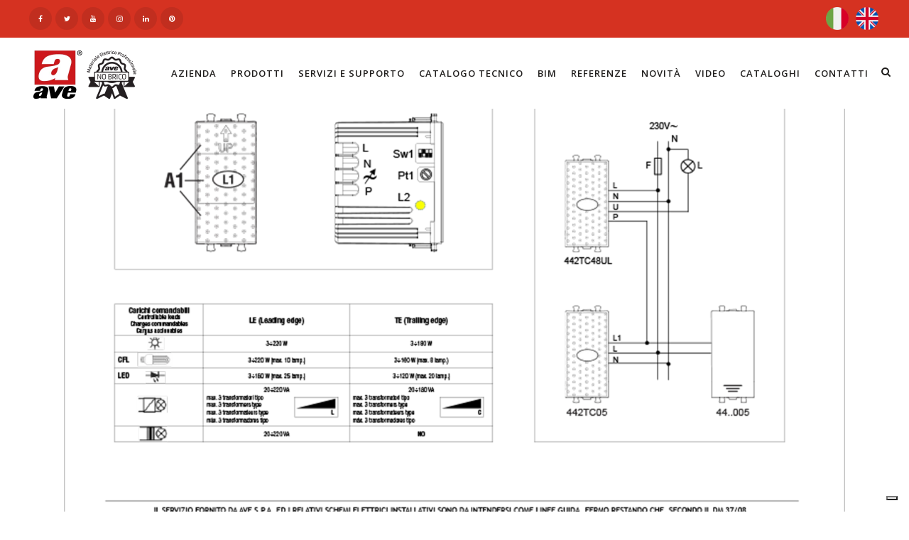

--- FILE ---
content_type: text/html; charset=UTF-8
request_url: https://www.ave.it/category/schemi-elettrici/serie-civili/
body_size: 28064
content:
<!DOCTYPE html>
<html lang="it-IT">
<head>
	<meta charset="UTF-8" />
	
				<meta name="viewport" content="width=device-width,initial-scale=1,user-scalable=no">
			<link rel="profile" href="http://gmpg.org/xfn/11" />
	<link rel="pingback" href="https://www.ave.it/xmlrpc.php" />
	
	<meta name='robots' content='index, follow, max-image-preview:large, max-snippet:-1, max-video-preview:-1' />
<link rel="alternate" hreflang="it-it" href="https://www.ave.it/category/schemi-elettrici/serie-civili/" />
<link rel="alternate" hreflang="x-default" href="https://www.ave.it/category/schemi-elettrici/serie-civili/" />

	<!-- This site is optimized with the Yoast SEO plugin v20.10 - https://yoast.com/wordpress/plugins/seo/ -->
	<title>Serie Civili Archivi - AVE S.p.A.</title>
	<link rel="canonical" href="https://www.ave.it/category/schemi-elettrici/serie-civili/" />
	<meta property="og:locale" content="it_IT" />
	<meta property="og:type" content="article" />
	<meta property="og:title" content="Serie Civili Archivi - AVE S.p.A." />
	<meta property="og:url" content="https://www.ave.it/category/schemi-elettrici/serie-civili/" />
	<meta property="og:site_name" content="AVE S.p.A." />
	<meta name="twitter:card" content="summary_large_image" />
	<meta name="twitter:site" content="@aveinterruttori" />
	<script type="application/ld+json" class="yoast-schema-graph">{"@context":"https://schema.org","@graph":[{"@type":"CollectionPage","@id":"https://www.ave.it/category/schemi-elettrici/serie-civili/","url":"https://www.ave.it/category/schemi-elettrici/serie-civili/","name":"Serie Civili Archivi - AVE S.p.A.","isPartOf":{"@id":"https://www.ave.it/#website"},"primaryImageOfPage":{"@id":"https://www.ave.it/category/schemi-elettrici/serie-civili/#primaryimage"},"image":{"@id":"https://www.ave.it/category/schemi-elettrici/serie-civili/#primaryimage"},"thumbnailUrl":"https://www.ave.it/wp-content/uploads/2021/10/regolatore-di-luminosita-442tc48ul.png","breadcrumb":{"@id":"https://www.ave.it/category/schemi-elettrici/serie-civili/#breadcrumb"},"inLanguage":"it-IT"},{"@type":"ImageObject","inLanguage":"it-IT","@id":"https://www.ave.it/category/schemi-elettrici/serie-civili/#primaryimage","url":"https://www.ave.it/wp-content/uploads/2021/10/regolatore-di-luminosita-442tc48ul.png","contentUrl":"https://www.ave.it/wp-content/uploads/2021/10/regolatore-di-luminosita-442tc48ul.png","width":2560,"height":1806,"caption":"Regolatore di luminosità 442TC48UL"},{"@type":"BreadcrumbList","@id":"https://www.ave.it/category/schemi-elettrici/serie-civili/#breadcrumb","itemListElement":[{"@type":"ListItem","position":1,"name":"Home","item":"https://www.ave.it/"},{"@type":"ListItem","position":2,"name":"Schemi Elettrici","item":"https://www.ave.it/category/schemi-elettrici/"},{"@type":"ListItem","position":3,"name":"Serie Civili"}]},{"@type":"WebSite","@id":"https://www.ave.it/#website","url":"https://www.ave.it/","name":"AVE S.p.A.","description":"Interruttori, domotica","publisher":{"@id":"https://www.ave.it/#organization"},"potentialAction":[{"@type":"SearchAction","target":{"@type":"EntryPoint","urlTemplate":"https://www.ave.it/?s={search_term_string}"},"query-input":"required name=search_term_string"}],"inLanguage":"it-IT"},{"@type":"Organization","@id":"https://www.ave.it/#organization","name":"Ave S.p.A.","url":"https://www.ave.it/","logo":{"@type":"ImageObject","inLanguage":"it-IT","@id":"https://www.ave.it/#/schema/logo/image/","url":"http://www.ave.it/wp-content/uploads/2018/11/logo-ave.png","contentUrl":"http://www.ave.it/wp-content/uploads/2018/11/logo-ave.png","width":330,"height":142,"caption":"Ave S.p.A."},"image":{"@id":"https://www.ave.it/#/schema/logo/image/"},"sameAs":["https://www.facebook.com/aveinterruttori/","https://twitter.com/aveinterruttori","https://www.instagram.com/aveinterruttori/","https://www.linkedin.com/company/ave-spa/","https://www.youtube.com/user/DominaPlusAve"]}]}</script>
	<!-- / Yoast SEO plugin. -->


<link rel='dns-prefetch' href='//cs.iubenda.com' />
<link rel='dns-prefetch' href='//cdn.iubenda.com' />
<link rel='dns-prefetch' href='//www.googletagmanager.com' />
<link rel='dns-prefetch' href='//fonts.googleapis.com' />
<link rel="alternate" type="application/rss+xml" title="AVE S.p.A. &raquo; Feed" href="https://www.ave.it/feed/" />
<link rel="alternate" type="application/rss+xml" title="AVE S.p.A. &raquo; Feed dei commenti" href="https://www.ave.it/comments/feed/" />
<link rel="alternate" type="application/rss+xml" title="AVE S.p.A. &raquo; Serie Civili Feed della categoria" href="https://www.ave.it/category/schemi-elettrici/serie-civili/feed/" />
<script type="text/javascript">
window._wpemojiSettings = {"baseUrl":"https:\/\/s.w.org\/images\/core\/emoji\/14.0.0\/72x72\/","ext":".png","svgUrl":"https:\/\/s.w.org\/images\/core\/emoji\/14.0.0\/svg\/","svgExt":".svg","source":{"concatemoji":"https:\/\/www.ave.it\/wp-includes\/js\/wp-emoji-release.min.js?ver=cc344ae45498d8c6b5cc42d1d5987af7"}};
/*! This file is auto-generated */
!function(e,a,t){var n,r,o,i=a.createElement("canvas"),p=i.getContext&&i.getContext("2d");function s(e,t){p.clearRect(0,0,i.width,i.height),p.fillText(e,0,0);e=i.toDataURL();return p.clearRect(0,0,i.width,i.height),p.fillText(t,0,0),e===i.toDataURL()}function c(e){var t=a.createElement("script");t.src=e,t.defer=t.type="text/javascript",a.getElementsByTagName("head")[0].appendChild(t)}for(o=Array("flag","emoji"),t.supports={everything:!0,everythingExceptFlag:!0},r=0;r<o.length;r++)t.supports[o[r]]=function(e){if(p&&p.fillText)switch(p.textBaseline="top",p.font="600 32px Arial",e){case"flag":return s("\ud83c\udff3\ufe0f\u200d\u26a7\ufe0f","\ud83c\udff3\ufe0f\u200b\u26a7\ufe0f")?!1:!s("\ud83c\uddfa\ud83c\uddf3","\ud83c\uddfa\u200b\ud83c\uddf3")&&!s("\ud83c\udff4\udb40\udc67\udb40\udc62\udb40\udc65\udb40\udc6e\udb40\udc67\udb40\udc7f","\ud83c\udff4\u200b\udb40\udc67\u200b\udb40\udc62\u200b\udb40\udc65\u200b\udb40\udc6e\u200b\udb40\udc67\u200b\udb40\udc7f");case"emoji":return!s("\ud83e\udef1\ud83c\udffb\u200d\ud83e\udef2\ud83c\udfff","\ud83e\udef1\ud83c\udffb\u200b\ud83e\udef2\ud83c\udfff")}return!1}(o[r]),t.supports.everything=t.supports.everything&&t.supports[o[r]],"flag"!==o[r]&&(t.supports.everythingExceptFlag=t.supports.everythingExceptFlag&&t.supports[o[r]]);t.supports.everythingExceptFlag=t.supports.everythingExceptFlag&&!t.supports.flag,t.DOMReady=!1,t.readyCallback=function(){t.DOMReady=!0},t.supports.everything||(n=function(){t.readyCallback()},a.addEventListener?(a.addEventListener("DOMContentLoaded",n,!1),e.addEventListener("load",n,!1)):(e.attachEvent("onload",n),a.attachEvent("onreadystatechange",function(){"complete"===a.readyState&&t.readyCallback()})),(e=t.source||{}).concatemoji?c(e.concatemoji):e.wpemoji&&e.twemoji&&(c(e.twemoji),c(e.wpemoji)))}(window,document,window._wpemojiSettings);
</script>
<style type="text/css">
img.wp-smiley,
img.emoji {
	display: inline !important;
	border: none !important;
	box-shadow: none !important;
	height: 1em !important;
	width: 1em !important;
	margin: 0 0.07em !important;
	vertical-align: -0.1em !important;
	background: none !important;
	padding: 0 !important;
}
</style>
	<link rel='stylesheet' id='vc_extensions_admin_individual_hotspot-css' href='https://www.ave.it/wp-content/plugins/vc-extensions-hotspot/css/admin_icon.css?ver=cc344ae45498d8c6b5cc42d1d5987af7' type='text/css' media='all' />
<link rel='stylesheet' id='jquery.prettyphoto-css' href='https://www.ave.it/wp-content/plugins/wp-video-lightbox/css/prettyPhoto.css?ver=cc344ae45498d8c6b5cc42d1d5987af7' type='text/css' media='all' />
<link rel='stylesheet' id='video-lightbox-css' href='https://www.ave.it/wp-content/plugins/wp-video-lightbox/wp-video-lightbox.css?ver=cc344ae45498d8c6b5cc42d1d5987af7' type='text/css' media='all' />
<link rel='stylesheet' id='wpml-blocks-css' href='https://www.ave.it/wp-content/plugins/sitepress-multilingual-cms/dist/css/blocks/styles.css?ver=4.6.4' type='text/css' media='all' />
<link rel='stylesheet' id='redux-extendify-styles-css' href='https://www.ave.it/wp-content/plugins/redux-framework/redux-core/assets/css/extendify-utilities.css?ver=4.4.1' type='text/css' media='all' />
<link rel='stylesheet' id='font-awesome-css' href='https://www.ave.it/wp-content/plugins/js_composer/assets/lib/bower/font-awesome/css/font-awesome.min.css?ver=6.0.5' type='text/css' media='all' />
<link rel='stylesheet' id='ht-banner-widgets-css' href='https://www.ave.it/wp-content/plugins/ht-banner-for-elementor/assets/css/ht-banner-widgets.css?ver=1.0.1' type='text/css' media='all' />
<style id='responsive-menu-inline-css' type='text/css'>
/** This file is major component of this plugin so please don't try to edit here. */
#rmp_menu_trigger-244041 {
  width: 55px;
  height: 55px;
  position: absolute;
  top: 20px;
  border-radius: 5px;
  display: none;
  text-decoration: none;
  right: 6%;
  background: transparent;
  transition: transform 0.5s, background-color 0.5s;
}
#rmp_menu_trigger-244041 .rmp-trigger-box {
  width: 25px;
  color: #ffffff;
}
#rmp_menu_trigger-244041 .rmp-trigger-icon-active, #rmp_menu_trigger-244041 .rmp-trigger-text-open {
  display: none;
}
#rmp_menu_trigger-244041.is-active .rmp-trigger-icon-active, #rmp_menu_trigger-244041.is-active .rmp-trigger-text-open {
  display: inline;
}
#rmp_menu_trigger-244041.is-active .rmp-trigger-icon-inactive, #rmp_menu_trigger-244041.is-active .rmp-trigger-text {
  display: none;
}
#rmp_menu_trigger-244041 .rmp-trigger-label {
  color: #ffffff;
  pointer-events: none;
  line-height: 13px;
  font-family: inherit;
  font-size: 14px;
  display: inline;
  text-transform: inherit;
}
#rmp_menu_trigger-244041 .rmp-trigger-label.rmp-trigger-label-top {
  display: block;
  margin-bottom: 12px;
}
#rmp_menu_trigger-244041 .rmp-trigger-label.rmp-trigger-label-bottom {
  display: block;
  margin-top: 12px;
}
#rmp_menu_trigger-244041 .responsive-menu-pro-inner {
  display: block;
}
#rmp_menu_trigger-244041 .responsive-menu-pro-inner, #rmp_menu_trigger-244041 .responsive-menu-pro-inner::before, #rmp_menu_trigger-244041 .responsive-menu-pro-inner::after {
  width: 25px;
  height: 3px;
  background-color: #000000;
  border-radius: 4px;
  position: absolute;
}
#rmp_menu_trigger-244041.is-active .responsive-menu-pro-inner, #rmp_menu_trigger-244041.is-active .responsive-menu-pro-inner::before, #rmp_menu_trigger-244041.is-active .responsive-menu-pro-inner::after {
  background-color: #000000;
}
#rmp_menu_trigger-244041:hover .responsive-menu-pro-inner, #rmp_menu_trigger-244041:hover .responsive-menu-pro-inner::before, #rmp_menu_trigger-244041:hover .responsive-menu-pro-inner::after {
  background-color: #000000;
}
/* Hamburger menu styling */
@media screen and (max-width: 400px) {
  /** Menu Title Style */
  /** Menu Additional Content Style */
  .mobile_menu_button {
    display: none !important;
  }
  #rmp_menu_trigger-244041 {
    display: block;
  }
  #rmp-container-244041 {
    position: fixed;
    top: 0;
    margin: 0;
    transition: transform 0.5s;
    overflow: auto;
    display: block;
    width: 100%;
    background-color: #ffffff;
    background-image: url("");
    height: 100%;
    left: 0;
    padding-top: 0px;
    padding-left: 0px;
    padding-bottom: 0px;
    padding-right: 0px;
  }
  #rmp-menu-wrap-244041 {
    padding-top: 0px;
    padding-left: 0px;
    padding-bottom: 0px;
    padding-right: 0px;
    background-color: #ffffff;
  }
  #rmp-menu-wrap-244041 .rmp-menu, #rmp-menu-wrap-244041 .rmp-submenu {
    width: 100%;
    box-sizing: border-box;
    margin: 0;
    padding: 0;
  }
  #rmp-menu-wrap-244041 .rmp-submenu-depth-1 .rmp-menu-item-link {
    padding-left: 10%;
  }
  #rmp-menu-wrap-244041 .rmp-submenu-depth-2 .rmp-menu-item-link {
    padding-left: 15%;
  }
  #rmp-menu-wrap-244041 .rmp-submenu-depth-3 .rmp-menu-item-link {
    padding-left: 20%;
  }
  #rmp-menu-wrap-244041 .rmp-submenu-depth-4 .rmp-menu-item-link {
    padding-left: 25%;
  }
  #rmp-menu-wrap-244041 .rmp-submenu.rmp-submenu-open {
    display: block;
  }
  #rmp-menu-wrap-244041 .rmp-menu-item {
    width: 100%;
    list-style: none;
    margin: 0;
  }
  #rmp-menu-wrap-244041 .rmp-menu-item-link {
    height: 50px;
    line-height: 50px;
    font-size: 16px;
    border-bottom: 1px solid #f1f1f1;
    font-family: Open Sans;
    color: #000000;
    text-align: left;
    background-color: #ffffff;
    font-weight: normal;
    letter-spacing: 0px;
    display: block;
    box-sizing: border-box;
    width: 100%;
    text-decoration: none;
    position: relative;
    overflow: hidden;
    transition: background-color 0.5s, border-color 0.5s, 0.5s;
    padding: 0 5%;
    padding-right: 50px;
  }
  #rmp-menu-wrap-244041 .rmp-menu-item-link:after, #rmp-menu-wrap-244041 .rmp-menu-item-link:before {
    display: none;
  }
  #rmp-menu-wrap-244041 .rmp-menu-item-link:hover {
    color: #cc171b;
    border-color: #f1f1f1;
    background-color: #ffffff;
  }
  #rmp-menu-wrap-244041 .rmp-menu-item-link:focus {
    outline: none;
    border-color: unset;
    box-shadow: unset;
  }
  #rmp-menu-wrap-244041 .rmp-menu-item-link .rmp-font-icon {
    height: 50px;
    line-height: 50px;
    margin-right: 10px;
    font-size: 16px;
  }
  #rmp-menu-wrap-244041 .rmp-menu-current-item .rmp-menu-item-link {
    color: #cc171b;
    border-color: #f1f1f1;
    background-color: #ffffff;
  }
  #rmp-menu-wrap-244041 .rmp-menu-current-item .rmp-menu-item-link:hover {
    color: #cc171b;
    border-color: #f1f1f1;
    background-color: #ffffff;
  }
  #rmp-menu-wrap-244041 .rmp-menu-subarrow {
    position: absolute;
    top: 0;
    bottom: 0;
    text-align: center;
    overflow: hidden;
    background-size: cover;
    overflow: hidden;
    right: 0;
    border-left-style: solid;
    border-left-color: #ffffff;
    border-left-width: 1px;
    height: 40px;
    width: 40px;
    color: #000000;
    background-color: #ffffff;
  }
  #rmp-menu-wrap-244041 .rmp-menu-subarrow:hover {
    color: #cc171b;
    border-color: #ffffff;
    background-color: #ffffff;
  }
  #rmp-menu-wrap-244041 .rmp-menu-subarrow .rmp-font-icon {
    margin-right: unset;
  }
  #rmp-menu-wrap-244041 .rmp-menu-subarrow * {
    vertical-align: middle;
    line-height: 40px;
  }
  #rmp-menu-wrap-244041 .rmp-menu-subarrow-active {
    display: block;
    background-size: cover;
    color: #cc171b;
    border-color: #ffffff;
    background-color: #ffffff;
  }
  #rmp-menu-wrap-244041 .rmp-menu-subarrow-active:hover {
    color: #cc171b;
    border-color: #ffffff;
    background-color: #ffffff;
  }
  #rmp-menu-wrap-244041 .rmp-submenu {
    display: none;
  }
  #rmp-menu-wrap-244041 .rmp-submenu .rmp-menu-item-link {
    height: 50px;
    line-height: 50px;
    letter-spacing: 0px;
    font-size: 14px;
    border-bottom: 1px solid #f1f1f1;
    font-family: Open Sans;
    font-weight: normal;
    color: #000000;
    text-align: left;
    background-color: #ffffff;
  }
  #rmp-menu-wrap-244041 .rmp-submenu .rmp-menu-item-link:hover {
    color: #cc171b;
    border-color: #f1f1f1;
    background-color: #ffffff;
  }
  #rmp-menu-wrap-244041 .rmp-submenu .rmp-menu-current-item .rmp-menu-item-link {
    color: #cc171b;
    border-color: #f1f1f1;
    background-color: #ffffff;
  }
  #rmp-menu-wrap-244041 .rmp-submenu .rmp-menu-current-item .rmp-menu-item-link:hover {
    color: #cc171b;
    border-color: #f1f1f1;
    background-color: #ffffff;
  }
  #rmp-menu-wrap-244041 .rmp-submenu .rmp-menu-subarrow {
    right: 0;
    border-right: unset;
    border-left-style: solid;
    border-left-color: #ffffff;
    border-left-width: 1px;
    height: 39px;
    line-height: 39px;
    width: 40px;
    color: #ffffff;
    background-color: #ffffff;
  }
  #rmp-menu-wrap-244041 .rmp-submenu .rmp-menu-subarrow:hover {
    color: #ffffff;
    border-color: #ffffff;
    background-color: #ffffff;
  }
  #rmp-menu-wrap-244041 .rmp-submenu .rmp-menu-subarrow-active {
    color: #ffffff;
    border-color: #ffffff;
    background-color: #ffffff;
  }
  #rmp-menu-wrap-244041 .rmp-submenu .rmp-menu-subarrow-active:hover {
    color: #ffffff;
    border-color: #ffffff;
    background-color: #ffffff;
  }
  #rmp-menu-wrap-244041 .rmp-menu-item-description {
    margin: 0;
    padding: 5px 5%;
    opacity: 0.8;
    color: #000000;
  }
  #rmp-search-box-244041 {
    display: block;
    padding-top: 0px;
    padding-left: 5%;
    padding-bottom: 0px;
    padding-right: 5%;
  }
  #rmp-search-box-244041 .rmp-search-form {
    margin: 0;
  }
  #rmp-search-box-244041 .rmp-search-box {
    background: #ffffff;
    border: 1px solid #dadada;
    color: #333333;
    width: 100%;
    padding: 0 5%;
    border-radius: 30px;
    height: 45px;
    -webkit-appearance: none;
  }
  #rmp-search-box-244041 .rmp-search-box::placeholder {
    color: #c7c7cd;
  }
  #rmp-search-box-244041 .rmp-search-box:focus {
    background-color: #ffffff;
    outline: 2px solid #dadada;
    color: #333333;
  }
  #rmp-menu-title-244041 {
    background-color: #ffffff;
    color: #000000;
    text-align: left;
    font-size: 14px;
    padding-top: 10%;
    padding-left: 5%;
    padding-bottom: 0%;
    padding-right: 5%;
    font-weight: 400;
    transition: background-color 0.5s, border-color 0.5s, color 0.5s;
  }
  #rmp-menu-title-244041:hover {
    background-color: #ffffff;
    color: #000000;
  }
  #rmp-menu-title-244041 > a {
    color: #000000;
    width: 100%;
    background-color: unset;
    text-decoration: none;
  }
  #rmp-menu-title-244041 > a:hover {
    color: #000000;
  }
  #rmp-menu-title-244041 .rmp-font-icon {
    font-size: 14px;
  }
  #rmp-menu-title-244041 .rmp-menu-title-image {
    width: 100%;
    height: 100px;
  }
  #rmp-menu-additional-content-244041 {
    padding-top: 0px;
    padding-left: 5%;
    padding-bottom: 0px;
    padding-right: 5%;
    color: #ffffff;
    text-align: center;
    font-size: 16px;
  }
}
/**
This file contents common styling of menus.
*/
.rmp-container {
  display: none;
  visibility: visible;
  padding: 0px 0px 0px 0px;
  z-index: 99998;
  transition: all 0.3s;
  /** Scrolling bar in menu setting box **/
}
.rmp-container.rmp-fade-top, .rmp-container.rmp-fade-left, .rmp-container.rmp-fade-right, .rmp-container.rmp-fade-bottom {
  display: none;
}
.rmp-container.rmp-slide-left, .rmp-container.rmp-push-left {
  transform: translateX(-100%);
  -ms-transform: translateX(-100%);
  -webkit-transform: translateX(-100%);
  -moz-transform: translateX(-100%);
}
.rmp-container.rmp-slide-left.rmp-menu-open, .rmp-container.rmp-push-left.rmp-menu-open {
  transform: translateX(0);
  -ms-transform: translateX(0);
  -webkit-transform: translateX(0);
  -moz-transform: translateX(0);
}
.rmp-container.rmp-slide-right, .rmp-container.rmp-push-right {
  transform: translateX(100%);
  -ms-transform: translateX(100%);
  -webkit-transform: translateX(100%);
  -moz-transform: translateX(100%);
}
.rmp-container.rmp-slide-right.rmp-menu-open, .rmp-container.rmp-push-right.rmp-menu-open {
  transform: translateX(0);
  -ms-transform: translateX(0);
  -webkit-transform: translateX(0);
  -moz-transform: translateX(0);
}
.rmp-container.rmp-slide-top, .rmp-container.rmp-push-top {
  transform: translateY(-100%);
  -ms-transform: translateY(-100%);
  -webkit-transform: translateY(-100%);
  -moz-transform: translateY(-100%);
}
.rmp-container.rmp-slide-top.rmp-menu-open, .rmp-container.rmp-push-top.rmp-menu-open {
  transform: translateY(0);
  -ms-transform: translateY(0);
  -webkit-transform: translateY(0);
  -moz-transform: translateY(0);
}
.rmp-container.rmp-slide-bottom, .rmp-container.rmp-push-bottom {
  transform: translateY(100%);
  -ms-transform: translateY(100%);
  -webkit-transform: translateY(100%);
  -moz-transform: translateY(100%);
}
.rmp-container.rmp-slide-bottom.rmp-menu-open, .rmp-container.rmp-push-bottom.rmp-menu-open {
  transform: translateX(0);
  -ms-transform: translateX(0);
  -webkit-transform: translateX(0);
  -moz-transform: translateX(0);
}
.rmp-container::-webkit-scrollbar {
  width: 0px;
}
.rmp-container ::-webkit-scrollbar-track {
  box-shadow: inset 0 0 5px transparent;
}
.rmp-container ::-webkit-scrollbar-thumb {
  background: transparent;
}
.rmp-container ::-webkit-scrollbar-thumb:hover {
  background: transparent;
}
.rmp-container .rmp-menu-wrap .rmp-menu {
  transition: none;
  border-radius: 0;
  box-shadow: none;
  background: none;
  border: 0;
  bottom: auto;
  box-sizing: border-box;
  clip: auto;
  color: #666;
  display: block;
  float: none;
  font-family: inherit;
  font-size: 14px;
  height: auto;
  left: auto;
  line-height: 1.7;
  list-style-type: none;
  margin: 0;
  min-height: auto;
  max-height: none;
  opacity: 1;
  outline: none;
  overflow: visible;
  padding: 0;
  position: relative;
  pointer-events: auto;
  right: auto;
  text-align: left;
  text-decoration: none;
  text-indent: 0;
  text-transform: none;
  transform: none;
  top: auto;
  visibility: inherit;
  width: auto;
  word-wrap: break-word;
  white-space: normal;
}
.rmp-container .rmp-menu-additional-content {
  display: block;
  word-break: break-word;
}
.rmp-container .rmp-menu-title {
  display: flex;
  flex-direction: column;
}
.rmp-container .rmp-menu-title .rmp-menu-title-image {
  max-width: 100%;
  margin-bottom: 15px;
  display: block;
  margin: auto;
  margin-bottom: 15px;
}
button.rmp_menu_trigger {
  z-index: 999999;
  overflow: hidden;
  outline: none;
  border: 0;
  display: none;
  margin: 0;
  transition: transform 0.5s, background-color 0.5s;
  padding: 0;
}
button.rmp_menu_trigger .responsive-menu-pro-inner::before, button.rmp_menu_trigger .responsive-menu-pro-inner::after {
  content: "";
  display: block;
}
button.rmp_menu_trigger .responsive-menu-pro-inner::before {
  top: 10px;
}
button.rmp_menu_trigger .responsive-menu-pro-inner::after {
  bottom: 10px;
}
button.rmp_menu_trigger .rmp-trigger-box {
  width: 40px;
  display: inline-block;
  position: relative;
  pointer-events: none;
  vertical-align: super;
}
.admin-bar .rmp-container, .admin-bar .rmp_menu_trigger {
  margin-top: 32px !important;
}
@media screen and (max-width: 782px) {
  .admin-bar .rmp-container, .admin-bar .rmp_menu_trigger {
    margin-top: 46px !important;
  }
}
/*  Menu Trigger Boring Animation */
.rmp-menu-trigger-boring .responsive-menu-pro-inner {
  transition-property: none;
}
.rmp-menu-trigger-boring .responsive-menu-pro-inner::after, .rmp-menu-trigger-boring .responsive-menu-pro-inner::before {
  transition-property: none;
}
.rmp-menu-trigger-boring.is-active .responsive-menu-pro-inner {
  transform: rotate(45deg);
}
.rmp-menu-trigger-boring.is-active .responsive-menu-pro-inner:before {
  top: 0;
  opacity: 0;
}
.rmp-menu-trigger-boring.is-active .responsive-menu-pro-inner:after {
  bottom: 0;
  transform: rotate(-90deg);
}

</style>
<link rel='stylesheet' id='dashicons-css' href='https://www.ave.it/wp-includes/css/dashicons.min.css?ver=cc344ae45498d8c6b5cc42d1d5987af7' type='text/css' media='all' />
<link rel='stylesheet' id='rs-plugin-settings-css' href='https://www.ave.it/wp-content/plugins/revslider/public/assets/css/rs6.css?ver=6.1.3' type='text/css' media='all' />
<style id='rs-plugin-settings-inline-css' type='text/css'>
#rs-demo-id {}
</style>
<link rel='stylesheet' id='wpml-legacy-dropdown-0-css' href='https://www.ave.it/wp-content/plugins/sitepress-multilingual-cms/templates/language-switchers/legacy-dropdown/style.min.css?ver=1' type='text/css' media='all' />
<style id='wpml-legacy-dropdown-0-inline-css' type='text/css'>
.wpml-ls-statics-shortcode_actions{background-color:#ffffff;}.wpml-ls-statics-shortcode_actions, .wpml-ls-statics-shortcode_actions .wpml-ls-sub-menu, .wpml-ls-statics-shortcode_actions a {border-color:#cdcdcd;}.wpml-ls-statics-shortcode_actions a, .wpml-ls-statics-shortcode_actions .wpml-ls-sub-menu a, .wpml-ls-statics-shortcode_actions .wpml-ls-sub-menu a:link, .wpml-ls-statics-shortcode_actions li:not(.wpml-ls-current-language) .wpml-ls-link, .wpml-ls-statics-shortcode_actions li:not(.wpml-ls-current-language) .wpml-ls-link:link {color:#444444;background-color:#ffffff;}.wpml-ls-statics-shortcode_actions a, .wpml-ls-statics-shortcode_actions .wpml-ls-sub-menu a:hover,.wpml-ls-statics-shortcode_actions .wpml-ls-sub-menu a:focus, .wpml-ls-statics-shortcode_actions .wpml-ls-sub-menu a:link:hover, .wpml-ls-statics-shortcode_actions .wpml-ls-sub-menu a:link:focus {color:#000000;background-color:#eeeeee;}.wpml-ls-statics-shortcode_actions .wpml-ls-current-language > a {color:#444444;background-color:#ffffff;}.wpml-ls-statics-shortcode_actions .wpml-ls-current-language:hover>a, .wpml-ls-statics-shortcode_actions .wpml-ls-current-language>a:focus {color:#000000;background-color:#eeeeee;}
</style>
<link rel='stylesheet' id='mediaelement-css' href='https://www.ave.it/wp-includes/js/mediaelement/mediaelementplayer-legacy.min.css?ver=4.2.17' type='text/css' media='all' />
<link rel='stylesheet' id='wp-mediaelement-css' href='https://www.ave.it/wp-includes/js/mediaelement/wp-mediaelement.min.css?ver=cc344ae45498d8c6b5cc42d1d5987af7' type='text/css' media='all' />
<link rel='stylesheet' id='bridge-default-style-css' href='https://www.ave.it/wp-content/themes/bridge/style.css?ver=cc344ae45498d8c6b5cc42d1d5987af7' type='text/css' media='all' />
<link rel='stylesheet' id='bridge-qode-font_awesome-css' href='https://www.ave.it/wp-content/themes/bridge/css/font-awesome/css/font-awesome.min.css?ver=cc344ae45498d8c6b5cc42d1d5987af7' type='text/css' media='all' />
<link rel='stylesheet' id='bridge-qode-font_elegant-css' href='https://www.ave.it/wp-content/themes/bridge/css/elegant-icons/style.min.css?ver=cc344ae45498d8c6b5cc42d1d5987af7' type='text/css' media='all' />
<link rel='stylesheet' id='bridge-qode-linea_icons-css' href='https://www.ave.it/wp-content/themes/bridge/css/linea-icons/style.css?ver=cc344ae45498d8c6b5cc42d1d5987af7' type='text/css' media='all' />
<link rel='stylesheet' id='bridge-qode-dripicons-css' href='https://www.ave.it/wp-content/themes/bridge/css/dripicons/dripicons.css?ver=cc344ae45498d8c6b5cc42d1d5987af7' type='text/css' media='all' />
<link rel='stylesheet' id='bridge-qode-kiko-css' href='https://www.ave.it/wp-content/themes/bridge/css/kiko/kiko-all.css?ver=cc344ae45498d8c6b5cc42d1d5987af7' type='text/css' media='all' />
<link rel='stylesheet' id='bridge-stylesheet-css' href='https://www.ave.it/wp-content/themes/bridge/css/stylesheet.min.css?ver=cc344ae45498d8c6b5cc42d1d5987af7' type='text/css' media='all' />
<style id='bridge-stylesheet-inline-css' type='text/css'>
   .archive.disabled_footer_top .footer_top_holder, .archive.disabled_footer_bottom .footer_bottom_holder { display: none;}


</style>
<link rel='stylesheet' id='bridge-print-css' href='https://www.ave.it/wp-content/themes/bridge/css/print.css?ver=cc344ae45498d8c6b5cc42d1d5987af7' type='text/css' media='all' />
<link rel='stylesheet' id='bridge-style-dynamic-css' href='https://www.ave.it/wp-content/themes/bridge/css/style_dynamic.css?ver=1687502625' type='text/css' media='all' />
<link rel='stylesheet' id='bridge-responsive-css' href='https://www.ave.it/wp-content/themes/bridge/css/responsive.min.css?ver=cc344ae45498d8c6b5cc42d1d5987af7' type='text/css' media='all' />
<link rel='stylesheet' id='bridge-style-dynamic-responsive-css' href='https://www.ave.it/wp-content/themes/bridge/css/style_dynamic_responsive.css?ver=1687502625' type='text/css' media='all' />
<style id='bridge-style-dynamic-responsive-inline-css' type='text/css'>
.header_bottom {
    width: 1400px;
    margin: auto;
}
header {
    margin-bottom: -35px;
}
</style>
<link rel='stylesheet' id='js_composer_front-css' href='https://www.ave.it/wp-content/plugins/js_composer/assets/css/js_composer.min.css?ver=6.0.5' type='text/css' media='all' />
<link rel='stylesheet' id='bridge-style-handle-google-fonts-css' href='https://fonts.googleapis.com/css?family=Raleway%3A100%2C200%2C300%2C400%2C500%2C600%2C700%2C800%2C900%2C100italic%2C300italic%2C400italic%2C700italic%7COpen+Sans%3A100%2C200%2C300%2C400%2C500%2C600%2C700%2C800%2C900%2C100italic%2C300italic%2C400italic%2C700italic&#038;subset=latin%2Clatin-ext&#038;ver=1.0.0' type='text/css' media='all' />
<link rel='stylesheet' id='bridge-core-dashboard-style-css' href='https://www.ave.it/wp-content/plugins/bridge-core/modules/core-dashboard/assets/css/core-dashboard.min.css?ver=cc344ae45498d8c6b5cc42d1d5987af7' type='text/css' media='all' />
<!--[if lt IE 9]>
<link rel='stylesheet' id='vc_lte_ie9-css' href='https://www.ave.it/wp-content/plugins/js_composer/assets/css/vc_lte_ie9.min.css?ver=6.0.5' type='text/css' media='screen' />
<![endif]-->
<link rel='stylesheet' id='bridge-childstyle-css' href='https://www.ave.it/wp-content/themes/ave/style.css?ver=cc344ae45498d8c6b5cc42d1d5987af7' type='text/css' media='all' />
<script type='text/javascript' src='https://www.ave.it/wp-includes/js/jquery/jquery.min.js?ver=3.6.4' id='jquery-core-js'></script>
<script type='text/javascript' src='https://www.ave.it/wp-includes/js/jquery/jquery-migrate.min.js?ver=3.4.0' id='jquery-migrate-js'></script>
<script type='text/javascript' src='https://www.ave.it/wp-content/plugins/wp-video-lightbox/js/jquery.prettyPhoto.js?ver=3.1.6' id='jquery.prettyphoto-js'></script>
<script type='text/javascript' id='video-lightbox-js-extra'>
/* <![CDATA[ */
var vlpp_vars = {"prettyPhoto_rel":"wp-video-lightbox","animation_speed":"fast","slideshow":"5000","autoplay_slideshow":"false","opacity":"0.80","show_title":"true","allow_resize":"true","allow_expand":"true","default_width":"640","default_height":"480","counter_separator_label":"\/","theme":"pp_default","horizontal_padding":"20","hideflash":"false","wmode":"opaque","autoplay":"false","modal":"false","deeplinking":"false","overlay_gallery":"true","overlay_gallery_max":"30","keyboard_shortcuts":"false","ie6_fallback":"true"};
/* ]]> */
</script>
<script type='text/javascript' src='https://www.ave.it/wp-content/plugins/wp-video-lightbox/js/video-lightbox.js?ver=3.1.6' id='video-lightbox-js'></script>

<script  type="text/javascript" class="_iub_cs_skip" id='iubenda-head-inline-scripts-0'>

var _iub = _iub || [];
_iub.csConfiguration = {"askConsentAtCookiePolicyUpdate":true,"countryDetection":true,"enableFadp":true,"enableLgpd":true,"enableTcf":true,"enableUspr":true,"lgpdAppliesGlobally":false,"perPurposeConsent":true,"reloadOnConsent":true,"siteId":2214819,"whitelabel":false,"cookiePolicyId":87149240,"lang":"it", "banner":{ "acceptButtonColor":"#d53221","acceptButtonDisplay":true,"backgroundOverlay":true,"closeButtonRejects":true,"customizeButtonDisplay":true,"explicitWithdrawal":true,"listPurposes":true,"logo":null,"position":"bottom","rejectButtonDisplay":true,"showPurposesToggles":true }};
</script>
<script  type="text/javascript" class="_iub_cs_skip" src='//cs.iubenda.com/sync/2214819.js?ver=3.7.2' id='iubenda-head-scripts-0-js'></script>
<script  type="text/javascript" class="_iub_cs_skip" src='//cdn.iubenda.com/cs/tcf/stub-v2.js?ver=3.7.2' id='iubenda-head-scripts-1-js'></script>
<script  type="text/javascript" class="_iub_cs_skip" src='//cdn.iubenda.com/cs/tcf/safe-tcf-v2.js?ver=3.7.2' id='iubenda-head-scripts-2-js'></script>
<script  type="text/javascript" class="_iub_cs_skip" src='//cdn.iubenda.com/cs/gpp/stub.js?ver=3.7.2' id='iubenda-head-scripts-3-js'></script>
<script  type="text/javascript" charset="UTF-8" async="" class="_iub_cs_skip" src='//cdn.iubenda.com/cs/iubenda_cs.js?ver=3.7.2' id='iubenda-head-scripts-4-js'></script>
<script type='text/javascript' src='https://www.ave.it/wp-content/plugins/revslider/public/assets/js/revolution.tools.min.js?ver=6.0' id='tp-tools-js'></script>
<script type='text/javascript' src='https://www.ave.it/wp-content/plugins/revslider/public/assets/js/rs6.min.js?ver=6.1.3' id='revmin-js'></script>
<script type='text/javascript' src='https://www.ave.it/wp-content/plugins/sitepress-multilingual-cms/templates/language-switchers/legacy-dropdown/script.min.js?ver=1' id='wpml-legacy-dropdown-0-js'></script>

<!-- Snippet Google Analytics aggiunto da Site Kit -->
<script type='text/javascript' src='https://www.googletagmanager.com/gtag/js?id=G-WT2PJMB129' id='google_gtagjs-js' async></script>
<script type='text/javascript' id='google_gtagjs-js-after'>
window.dataLayer = window.dataLayer || [];function gtag(){dataLayer.push(arguments);}
gtag('set', 'linker', {"domains":["www.ave.it"]} );
gtag("js", new Date());
gtag("set", "developer_id.dZTNiMT", true);
gtag("config", "G-WT2PJMB129");
</script>

<!-- Termina lo snippet Google Analytics aggiunto da Site Kit -->
<link rel="https://api.w.org/" href="https://www.ave.it/wp-json/" /><link rel="alternate" type="application/json" href="https://www.ave.it/wp-json/wp/v2/categories/3325" /><link rel="EditURI" type="application/rsd+xml" title="RSD" href="https://www.ave.it/xmlrpc.php?rsd" />
<link rel="wlwmanifest" type="application/wlwmanifest+xml" href="https://www.ave.it/wp-includes/wlwmanifest.xml" />

<meta name="generator" content="WPML ver:4.6.4 stt:1,27;" />
<meta name="generator" content="Redux 4.4.1" /><meta name="generator" content="Site Kit by Google 1.122.0" />		<script type="text/javascript">
            var ajaxurl = 'https://www.ave.it/wp-admin/admin-ajax.php';
		</script>
		<script>
            WP_VIDEO_LIGHTBOX_VERSION="1.9.9";
            WP_VID_LIGHTBOX_URL="https://www.ave.it/wp-content/plugins/wp-video-lightbox";
                        function wpvl_paramReplace(name, string, value) {
                // Find the param with regex
                // Grab the first character in the returned string (should be ? or &)
                // Replace our href string with our new value, passing on the name and delimeter

                var re = new RegExp("[\?&]" + name + "=([^&#]*)");
                var matches = re.exec(string);
                var newString;

                if (matches === null) {
                    // if there are no params, append the parameter
                    newString = string + '?' + name + '=' + value;
                } else {
                    var delimeter = matches[0].charAt(0);
                    newString = string.replace(re, delimeter + name + "=" + value);
                }
                return newString;
            }
            </script><meta name="generator" content="Powered by WPBakery Page Builder - drag and drop page builder for WordPress."/>
<meta name="generator" content="Powered by Slider Revolution 6.1.3 - responsive, Mobile-Friendly Slider Plugin for WordPress with comfortable drag and drop interface." />
<link rel="icon" href="https://www.ave.it/wp-content/uploads/2021/04/cropped-logo-ave-1-32x32.png" sizes="32x32" />
<link rel="icon" href="https://www.ave.it/wp-content/uploads/2021/04/cropped-logo-ave-1-192x192.png" sizes="192x192" />
<link rel="apple-touch-icon" href="https://www.ave.it/wp-content/uploads/2021/04/cropped-logo-ave-1-180x180.png" />
<meta name="msapplication-TileImage" content="https://www.ave.it/wp-content/uploads/2021/04/cropped-logo-ave-1-270x270.png" />
<script type="text/javascript">function setREVStartSize(t){try{var h,e=document.getElementById(t.c).parentNode.offsetWidth;if(e=0===e||isNaN(e)?window.innerWidth:e,t.tabw=void 0===t.tabw?0:parseInt(t.tabw),t.thumbw=void 0===t.thumbw?0:parseInt(t.thumbw),t.tabh=void 0===t.tabh?0:parseInt(t.tabh),t.thumbh=void 0===t.thumbh?0:parseInt(t.thumbh),t.tabhide=void 0===t.tabhide?0:parseInt(t.tabhide),t.thumbhide=void 0===t.thumbhide?0:parseInt(t.thumbhide),t.mh=void 0===t.mh||""==t.mh||"auto"===t.mh?0:parseInt(t.mh,0),"fullscreen"===t.layout||"fullscreen"===t.l)h=Math.max(t.mh,window.innerHeight);else{for(var i in t.gw=Array.isArray(t.gw)?t.gw:[t.gw],t.rl)void 0!==t.gw[i]&&0!==t.gw[i]||(t.gw[i]=t.gw[i-1]);for(var i in t.gh=void 0===t.el||""===t.el||Array.isArray(t.el)&&0==t.el.length?t.gh:t.el,t.gh=Array.isArray(t.gh)?t.gh:[t.gh],t.rl)void 0!==t.gh[i]&&0!==t.gh[i]||(t.gh[i]=t.gh[i-1]);var r,a=new Array(t.rl.length),n=0;for(var i in t.tabw=t.tabhide>=e?0:t.tabw,t.thumbw=t.thumbhide>=e?0:t.thumbw,t.tabh=t.tabhide>=e?0:t.tabh,t.thumbh=t.thumbhide>=e?0:t.thumbh,t.rl)a[i]=t.rl[i]<window.innerWidth?0:t.rl[i];for(var i in r=a[0],a)r>a[i]&&0<a[i]&&(r=a[i],n=i);var d=e>t.gw[n]+t.tabw+t.thumbw?1:(e-(t.tabw+t.thumbw))/t.gw[n];h=t.gh[n]*d+(t.tabh+t.thumbh)}void 0===window.rs_init_css&&(window.rs_init_css=document.head.appendChild(document.createElement("style"))),document.getElementById(t.c).height=h,window.rs_init_css.innerHTML+="#"+t.c+"_wrapper { height: "+h+"px }"}catch(t){console.log("Failure at Presize of Slider:"+t)}};</script>
		<style type="text/css" id="wp-custom-css">
			@media only screen and (min-width: 768px) {
.campi-car-tech {
    width: 49% !important;
    margin-right: 1%;
}
}
.titolo-scheda-prod {
    text-align: left;
}
.header_top_bottom_holder {
    background: #fff;
}
.scheda-prod-tech {
    border-bottom: 1px solid #c7c7c7;
    padding: 10px 10px 10px;
    color: #7a7a7a;
    font-family: Open Sans;
    font-size: 16px;
    letter-spacing: 0px;
    min-height: 81px;
}
.light:not(.sticky):not(.scrolled) nav.main_menu>ul>li.active>a, .light:not(.sticky):not(.scrolled) nav.main_menu>ul>li>a {
    color: #1f1d1c;
}
.light:not(.sticky):not(.scrolled) nav.main_menu>ul>li>a:hover {
    color: #555;
}

.light.header_style_on_scroll .side_menu_button>a, .light:not(.sticky):not(.scrolled) .side_menu_button>a {
    color: #1f1d1c;
}
@media only screen and (min-width: 601px) {
#nav-menu-item-83102 {
    display: none;
}
#nav-menu-item-83091 {
    display: none;
}
}
li#menu-item-90753 a {
    padding: 0px !important;
    margin: 0 0 0 5px;
    border-radius: 30px;
    overflow: hidden;
    height: 32px;
    width: 32px;
}
li#menu-item-90750 a {
    text-transform: uppercase;
    font-weight: 700;
    letter-spacing: 1px;
}
.um-locked-content-msg {
    display: none !important;
}
.um-locked-content {
    display: none;
}

@media screen and (min-width:640px) and (max-width:959px) {nav.main_menu>ul>li>a { padding: 0 10px !important; }
.vc_custom_1581410712505 {
    padding-right: 15% !important;
    padding-left: 15% !important;
	  min-height: 400px;
}
.vc_custom_1618215334865 {
    padding-right: 15% !important;
    padding-left: 15% !important;
	  min-height: 400px;
}
}
@media screen and (min-width:960px) and (max-width:1279px) {nav.main_menu>ul>li>a { padding: 0 10px !important; }
.vc_custom_1581410712505 {
    padding-right: 15% !important;
    padding-left: 15% !important;
	  min-height: 250px;
}
.vc_custom_1618215334865 {
    padding-right: 15% !important;
    padding-left: 15% !important;
	  min-height: 250px;
}	
}
@media screen and (max-width: 400px){
#rmp-menu-title-244041 .rmp-menu-title-image {
    width: auto !important;
    height: 100px;
}
}
#qlwapp {
    display: none !important;
}
.e-add-post-item {
    padding-bottom: 0px !important;
}
.scheda-prod {
    overflow: hidden;
    white-space: nowrap;
    text-overflow: ellipsis;
}
.titolo-scheda-prod  {
    overflow: hidden;
    white-space: nowrap;
    text-overflow: ellipsis;
}
.e-add-post-block {
    border-bottom: 1px solid #c7c7c7;
    padding: 12px 10px;
}
.scheda-prodotto {
    color: #7a7a7a;
    font-family: Open Sans;
    font-size: 16px;
    letter-spacing: 0px;
}
.e-add-post-item {
    text-align: left;
    padding-bottom: 0px !important;}

.query-riga-descrizione { font-family: Open Sans !important; font-size: 16px !important; font-weight: 200 !important; } .query-riga-prezzo { font-family: Open Sans !important; font-size: 1.2rem !important; font-weight: bold !important; } .query-riga { border-bottom: 1px solid #ECECEC !important; } .listing-blocco-nome .elementor-widget-wrap { align-content: center; } .listing-blocco-desc .elementor-widget-wrap { align-content: center; } .listing-blocco-prezzo .elementor-widget-wrap { align-content: center; } .listing-blocco-btn .elementor-widget-wrap { align-content: center; }
td.query-riga-descrizione.e-add-item.e-add-item_custommeta {
    line-height: 28px !important;
}
.elementor-pagination.e-add-pagination {
  margin-top: 30px;
}
td.query-riga-img.e-add-item.e-add-item_image {
    max-width: 100px !important;
}
table.e-table.e-add-posts-container.e-add-posts.e-add-skin-table {
    width: 100%;
}
.listing-blocco-img { width: 10% !important; } .listing-blocco-nome { width: 15% !important;} .listing-blocco-desc { width: 48% !important; } .listing-blocco-prezzo { width: 10% !important; } .listing-blocco-btn { width: 17% !important; } .btn-listing a:hover { background: #dd3333 !important;color: #fff !important;border-color: #dd3333 !important; } .pdf-img img {width: 150px !important;border: 2px solid #F5F5F5 !important; } .pdf-desc-breve { font-weight: bold !important;padding-bottom: 10px !important; } .pdf-titolo { color: #b5b5b5 !important;padding-bottom: 10px !important; } .colonna-comm { overflow: hidden; } .titolo-query-dinamico h2 { color: #dd3333;font-family: Open Sans, Sans-serif;font-size: 16px;font-weight: 700;letter-spacing: 0px;margin-bottom: 20px; } .query-riga-img { border: solid 2px #F5F5F5 !important; } .query-riga-nome { font-family: Open Sans !important; font-size: 1.2rem !important; font-weight: bold !important; } .query-riga-descrizione { font-family: Open Sans !important; font-size: 16px !important; font-weight: 200 !important;} .query-riga-prezzo { font-family: Open Sans !important; font-size: 1.2rem !important; font-weight: bold !important; } .query-riga { border-bottom: 1px solid #ECECEC !important; } .listing-blocco-nome .elementor-widget-wrap { align-content: center; } .listing-blocco-desc .elementor-widget-wrap { align-content: center; } .listing-blocco-prezzo .elementor-widget-wrap { align-content: center; } .listing-blocco-btn .elementor-widget-wrap { align-content: center; } td.query-riga-descrizione.e-add-item.e-add-item_custommeta { line-height: 28px !important; } .elementor-pagination.e-add-pagination { margin-top: 30px; }

.pdfr {
    width: 40% !important;
	  font-size: 16px !important;
	  line-height: 18px !important;
	  border-bottom: 1px solid #F5F5F5 !important;
	  vertical-align: middle !important;
	  padding: 10px 10px !important;
	  font-weight: bold !important;
			
}
.rigaf {
    width: 100% !important;
}
.pdfr1 {
    width: 40% !important;
	  font-size: 16px !important;
	  line-height: 18px !important;
	  border-bottom: 1px solid #F5F5F5 !important;
	  vertical-align: middle !important;
	  padding: 10px 10px !important;		
}
.pdfr2 {
    width: 800px !important;
	  font-size: 16px !important;
	  line-height: 18px !important;
	  border-bottom: 1px solid #F5F5F5 !important;
	  vertical-align: middle !important;
	  padding: 10px 10px !important;
	  font-weight: bold !important;		
}
.pdfr3 {
    width: 800px !important;
	  font-size: 18px !important;
	  line-height: 20px !important;
	  vertical-align: middle !important;
	  padding: 10px 10px !important;
	  text-align: justify !important;
    text-justify: inter-word !important;
}
.pdfr4 {
    width: 800px !important;
	  font-size: 18px !important;
	  line-height: 20px !important;
	  vertical-align: middle !important;
	  padding: 10px 10px !important;
	font-weight: bold !important;
}
.pdfrtitle {
	  font-size: 36px !important;
	  color: #D53320 !important;
	  vertical-align: middle !important;
	  padding: 10px 10px !important;
	  margin-top: 30px !important;
		margin-bottom: 30px !important;
}
.img1 {
	  width: 250px !important;
}
.colon1 {
	  width: 250px !important;
	  display: inline !important;
	  border: 2px solid #F5F5F5 !important;
}
.colon2 {
	 width: 450px !important;
	 display: inline-block !important;	
}
.colon0 {
  width: 700px !important;
 display: flex !important;
 flex-direction: row !important;
margin-bottom: 50px !important;
}
.pagina {
  height: 900px !important;
}
.text-f {
    width: 800px !important;
	  font-size: 14px !important;
	  line-height: 16px !important;
	  vertical-align: middle !important;
	  padding: 10px 10px !important;
	  text-align: justify !important;
    text-justify: inter-word !important;
}
.raeec {
	  width: 46px !important;
	  height: 56px !important;
	  margin-top: 50px !important;
}

.slogan-parallasse {
    padding-right: 50% !important;
    text-align: left !important;
    font-size: 3.5rem;
    line-height: 1.25em;
    font-weight: bold;
    display: block;
}		</style>
		<noscript><style> .wpb_animate_when_almost_visible { opacity: 1; }</style></noscript>	
	<link rel="preconnect" href="https://fonts.gstatic.com">
    <link href="https://fonts.googleapis.com/css2?family=Open+Sans:ital,wght@0,300;0,400;0,600;0,700;0,800;1,300;1,400;1,600;1,700;1,800&display=swap" rel="stylesheet">
	<!-- Meta Pixel Code -->
<script>
!function(f,b,e,v,n,t,s)
{if(f.fbq)return;n=f.fbq=function(){n.callMethod?
n.callMethod.apply(n,arguments):n.queue.push(arguments)};
if(!f._fbq)f._fbq=n;n.push=n;n.loaded=!0;n.version='2.0';
n.queue=[];t=b.createElement(e);t.async=!0;
t.src=v;s=b.getElementsByTagName(e)[0];
s.parentNode.insertBefore(t,s)}(window, document,'script',
'https://connect.facebook.net/en_US/fbevents.js');
fbq('init', '165271990905982');
fbq('track', 'PageView');
</script>
<noscript><img height="1" width="1" style="display:none"
src="https://www.facebook.com/tr?id=165271990905982&ev=PageView&noscript=1"
/></noscript>
<!-- End Meta Pixel Code -->
</head>

<body class="archive category category-serie-civili category-3325 bridge-core-2.0.5  qode-title-hidden qode_grid_1400 qode-child-theme-ver-1.0.0 qode-theme-ver-19.2.1 qode-theme-bridge wpb-js-composer js-comp-ver-6.0.5 vc_responsive elementor-default elementor-kit-59879" itemscope itemtype="http://schema.org/WebPage">




<div class="wrapper">
	<div class="wrapper_inner">

    
		<!-- Google Analytics start -->
				<!-- Google Analytics end -->

		
	<header class="has_top scroll_top light regular page_header">
    <div class="header_inner clearfix">
        <form role="search" action="https://www.ave.it/" class="qode_search_form_3" method="get">
	                <div class="form_holder_outer">
                    <div class="form_holder">

                        <input type="text" placeholder="Search" name="s" class="qode_search_field" autocomplete="off" />
                        <div class="qode_search_close">
                            <a href="#">
								<i class="qode_icon_font_awesome fa fa-times" ></i>                            </a>
                        </div>
                    </div>
                </div>
				</form>        <div class="header_top_bottom_holder">
            	<div class="header_top clearfix" style='' >
							<div class="left">
						<div class="inner">
							<span class='q_social_icon_holder circle_social' data-color=#fff data-hover-background-color=#2a2a2a ><a itemprop='url' href='https://www.facebook.com/aveinterruttori/' target='_self'><span class='fa-stack' style='background-color: #c12e1f;'><i class="qode_icon_font_awesome fa fa-facebook" style="color: #fff;" ></i></span></a></span><span class='q_social_icon_holder circle_social' data-color=#fff data-hover-background-color=#2a2a2a ><a itemprop='url' href='https://www.twitter.com/aveinterruttori/' target='_self'><span class='fa-stack' style='background-color: #c12e1f;'><i class="qode_icon_font_awesome fa fa-twitter" style="color: #fff;" ></i></span></a></span><span class='q_social_icon_holder circle_social' data-color=#fff data-hover-background-color=#2a2a2a ><a itemprop='url' href='http://www.youtube.com/DominaPlusAve' target='_self'><span class='fa-stack' style='background-color: #c12e1f;'><i class="qode_icon_font_awesome fa fa-youtube" style="color: #fff;" ></i></span></a></span><span class='q_social_icon_holder circle_social' data-color=#fff data-hover-background-color=#2a2a2a ><a itemprop='url' href='https://www.instagram.com/aveinterruttori/' target='_self'><span class='fa-stack' style='background-color: #c12e1f;'><i class="qode_icon_font_awesome fa fa-instagram" style="color: #fff;" ></i></span></a></span><span class='q_social_icon_holder circle_social' data-color=#fff data-hover-background-color=#2a2a2a ><a itemprop='url' href='https://www.linkedin.com/company/ave-spa' target='_self'><span class='fa-stack' style='background-color: #c12e1f;'><i class="qode_icon_font_awesome fa fa-linkedin" style="color: #fff;" ></i></span></a></span><span class='q_social_icon_holder circle_social' data-color=#fff data-hover-background-color=#2a2a2a ><a itemprop='url' href='http://www.pinterest.com/aveinterruttori/' target='_self'><span class='fa-stack' style='background-color: #c12e1f;'><i class="qode_icon_font_awesome fa fa-pinterest" style="color: #fff;" ></i></span></a></span>						</div>
					</div>
					<div class="right">
						<div class="inner">
							<div class="header-widget widget_media_image header-right-widget"><a href="https://www.ave.it/home"><img width="32" height="32" src="https://www.ave.it/wp-content/webp-express/webp-images/uploads/2020/10/AVE-ita--100x100.png.webp" class="image wp-image-71551  attachment-32x32 size-32x32" alt="" decoding="async" loading="lazy" style="max-width: 100%; height: auto;" srcset="https://www.ave.it/wp-content/webp-express/webp-images/uploads/2020/10/AVE-ita--100x100.png.webp 100w,  https://www.ave.it/wp-content/webp-express/webp-images/uploads/2020/10/AVE-ita-.png.webp 150w" sizes="(max-width: 32px) 100vw, 32px" /></a></div><div class="header-widget widget_media_image header-right-widget"><a href="https://www.ave.it/en/home"><img width="32" height="32" src="https://www.ave.it/wp-content/webp-express/webp-images/uploads/2020/10/AVE-en-100x100.png.webp" class="image wp-image-71553  attachment-32x32 size-32x32" alt="" decoding="async" loading="lazy" style="max-width: 100%; height: auto;" srcset="https://www.ave.it/wp-content/webp-express/webp-images/uploads/2020/10/AVE-en-100x100.png.webp 100w,   https://www.ave.it/wp-content/uploads/2020/10/AVE-en.png 150w" sizes="(max-width: 32px) 100vw, 32px" /></a></div>						</div>
					</div>
						</div>

            <div class="header_bottom clearfix" style='' >
                
                            <div class="header_inner_left">
                                									<div class="mobile_menu_button">
		<span>
			<i class="qode_icon_font_awesome fa fa-bars" ></i>		</span>
	</div>
                                <div class="logo_wrapper" >
	
	
	
<div class="q_logo">
		
		<a itemprop="url" href="https://www.ave.it/home/" >
             <img itemprop="image" class="normal" src="http://www.ave.it/wp-content/webp-express/webp-images/uploads/2021/10/Logo-ave.png.webp" alt="AVE S.p.A."> 			 <img itemprop="image" class="light" src="http://www.ave.it/wp-content/webp-express/webp-images/uploads/2021/10/Logo-ave.png.webp" alt="AVE S.p.A."/> 			 <img itemprop="image" class="dark" src="http://www.ave.it/wp-content/webp-express/webp-images/uploads/2021/10/Logo-ave.png.webp" alt="AVE S.p.A."/> 			 <img itemprop="image" class="sticky" src="http://www.ave.it/wp-content/webp-express/webp-images/uploads/2020/08/Logo-ave-registrato.png.webp" alt="AVE S.p.A."/> 			 <img itemprop="image" class="mobile" src="https://www.ave.it/wp-content/webp-express/webp-images/uploads/2021/10/Logo-ave.png.webp" alt="AVE S.p.A."/> 		</a>
	</div>
		

	
	
</div>                                                            </div>
                                                                    <div class="header_inner_right">
                                        <div class="side_menu_button_wrapper right">
                                                                                                                                    <div class="side_menu_button">
                                                	<a class="search_button search_covers_header normal" href="javascript:void(0)">
		<i class="qode_icon_font_awesome fa fa-search" ></i>	</a>

	                                                                                                
                                            </div>
                                        </div>
                                    </div>
                                
                                
                                <nav class="main_menu drop_down right">
                                    <ul id="menu-top_menu" class=""><li id="nav-menu-item-39550" class="menu-item menu-item-type-post_type menu-item-object-page menu-item-has-children  has_sub narrow"><a href="https://www.ave.it/azienda/" class=""><i class="menu_icon blank fa"></i><span>Azienda</span><span class="plus"></span></a>
<div class="second"><div class="inner"><ul>
	<li id="nav-menu-item-39536" class="menu-item menu-item-type-post_type menu-item-object-page"><a href="https://www.ave.it/storia/" class=""><i class="menu_icon blank fa"></i><span>Storia</span><span class="plus"></span></a></li>
	<li id="nav-menu-item-203437" class="menu-item menu-item-type-post_type menu-item-object-page"><a href="https://www.ave.it/sostenibilita-ambientale/" class=""><i class="menu_icon blank fa"></i><span>Sostenibilità ambientale</span><span class="plus"></span></a></li>
	<li id="nav-menu-item-39517" class="menu-item menu-item-type-post_type menu-item-object-page"><a href="https://www.ave.it/valori/" class=""><i class="menu_icon blank fa"></i><span>Valori</span><span class="plus"></span></a></li>
	<li id="nav-menu-item-39518" class="menu-item menu-item-type-post_type menu-item-object-page"><a href="https://www.ave.it/codice-etico/" class=""><i class="menu_icon blank fa"></i><span>Codice etico</span><span class="plus"></span></a></li>
	<li id="nav-menu-item-39526" class="menu-item menu-item-type-post_type menu-item-object-page"><a href="https://www.ave.it/design/" class=""><i class="menu_icon blank fa"></i><span>Design</span><span class="plus"></span></a></li>
	<li id="nav-menu-item-39525" class="menu-item menu-item-type-post_type menu-item-object-page"><a href="https://www.ave.it/certificazioni-internazionali/" class=""><i class="menu_icon blank fa"></i><span>Certificazioni internazionali</span><span class="plus"></span></a></li>
	<li id="nav-menu-item-247553" class="menu-item menu-item-type-post_type menu-item-object-page"><a href="https://www.ave.it/linea-internazionalizzazione/" class=""><i class="menu_icon blank fa"></i><span>Linea Internazionalizzazione</span><span class="plus"></span></a></li>
	<li id="nav-menu-item-68681" class="menu-item menu-item-type-post_type menu-item-object-page"><a href="https://www.ave.it/lavora-con-noi/" class=""><i class="menu_icon blank fa"></i><span>Lavora con noi</span><span class="plus"></span></a></li>
	<li id="nav-menu-item-245419" class="menu-item menu-item-type-post_type menu-item-object-page"><a href="https://www.ave.it/whistleblowing/" class=""><i class="menu_icon blank fa"></i><span>Whistleblowing</span><span class="plus"></span></a></li>
</ul></div></div>
</li>
<li id="nav-menu-item-39853" class="menu-item menu-item-type-post_type menu-item-object-page menu-item-has-children  has_sub narrow"><a href="https://www.ave.it/soluzioni/" class=""><i class="menu_icon blank fa"></i><span>Prodotti</span><span class="plus"></span></a>
<div class="second"><div class="inner"><ul>
	<li id="nav-menu-item-54865" class="menu-item menu-item-type-post_type menu-item-object-page menu-item-has-children sub"><a href="https://www.ave.it/soluzioni/serie-civili/" class=""><i class="menu_icon blank fa"></i><span>Serie civili</span><span class="plus"></span><i class="q_menu_arrow fa fa-angle-right"></i></a>
	<ul>
		<li id="nav-menu-item-246731" class="menu-item menu-item-type-post_type menu-item-object-page"><a href="https://www.ave.it/soluzioni/serie-civili/whitek-44/" class=""><i class="menu_icon blank fa"></i><span>Whitek 44</span><span class="plus"></span></a></li>
		<li id="nav-menu-item-243783" class="menu-item menu-item-type-post_type menu-item-object-page"><a href="https://www.ave.it/soluzioni/serie-civili/smart-44/" class=""><i class="menu_icon blank fa"></i><span>Smart 44</span><span class="plus"></span></a></li>
		<li id="nav-menu-item-55080" class="menu-item menu-item-type-post_type menu-item-object-page"><a href="https://www.ave.it/soluzioni/serie-civili/tekla-44/" class=""><i class="menu_icon blank fa"></i><span>Tekla 44</span><span class="plus"></span></a></li>
		<li id="nav-menu-item-55119" class="menu-item menu-item-type-post_type menu-item-object-page"><a href="https://www.ave.it/soluzioni/serie-civili/domus-100/" class=""><i class="menu_icon blank fa"></i><span>Domus 100</span><span class="plus"></span></a></li>
		<li id="nav-menu-item-55118" class="menu-item menu-item-type-post_type menu-item-object-page"><a href="https://www.ave.it/soluzioni/serie-civili/allumia/" class=""><i class="menu_icon blank fa"></i><span>Allumia 44</span><span class="plus"></span></a></li>
		<li id="nav-menu-item-55117" class="menu-item menu-item-type-post_type menu-item-object-page"><a href="https://www.ave.it/soluzioni/serie-civili/life-44/" class=""><i class="menu_icon blank fa"></i><span>Life 44</span><span class="plus"></span></a></li>
		<li id="nav-menu-item-55122" class="menu-item menu-item-type-post_type menu-item-object-page"><a href="https://www.ave.it/soluzioni/serie-civili/class-44/" class=""><i class="menu_icon blank fa"></i><span>Class 44</span><span class="plus"></span></a></li>
		<li id="nav-menu-item-56991" class="menu-item menu-item-type-post_type menu-item-object-page"><a href="https://www.ave.it/soluzioni/serie-civili/serie-civili-s45/" class=""><i class="menu_icon blank fa"></i><span>Serie 45</span><span class="plus"></span></a></li>
	</ul>
</li>
	<li id="nav-menu-item-39864" class="menu-item menu-item-type-post_type menu-item-object-page"><a href="https://www.ave.it/soluzioni/placche-e-interruttori-ave/" class=""><i class="menu_icon blank fa"></i><span>Placche e interruttori</span><span class="plus"></span></a></li>
	<li id="nav-menu-item-243802" class="menu-item menu-item-type-post_type menu-item-object-page"><a href="https://www.ave.it/soluzioni/videocitofonia/" class=""><i class="menu_icon blank fa"></i><span>Videocitofonia</span><span class="plus"></span></a></li>
	<li id="nav-menu-item-98170" class="menu-item menu-item-type-post_type menu-item-object-page"><a href="https://www.ave.it/soluzioni/ave-british-standard/" class=""><i class="menu_icon blank fa"></i><span>AVE British Standard</span><span class="plus"></span></a></li>
	<li id="nav-menu-item-39878" class="menu-item menu-item-type-post_type menu-item-object-page"><a href="https://www.ave.it/soluzioni/smart-home/" class=""><i class="menu_icon blank fa"></i><span>Smart home</span><span class="plus"></span></a></li>
	<li id="nav-menu-item-91293" class="menu-item menu-item-type-post_type menu-item-object-page"><a href="https://www.ave.it/soluzioni/domotica-knx/" class=""><i class="menu_icon blank fa"></i><span>Domotica KNX</span><span class="plus"></span></a></li>
	<li id="nav-menu-item-39875" class="menu-item menu-item-type-post_type menu-item-object-page"><a href="https://www.ave.it/soluzioni/hotel/" class=""><i class="menu_icon blank fa"></i><span>Hotel</span><span class="plus"></span></a></li>
	<li id="nav-menu-item-39877" class="menu-item menu-item-type-post_type menu-item-object-page"><a href="https://www.ave.it/soluzioni/sicurezza/" class=""><i class="menu_icon blank fa"></i><span>Sicurezza</span><span class="plus"></span></a></li>
	<li id="nav-menu-item-39876" class="menu-item menu-item-type-post_type menu-item-object-page"><a href="https://www.ave.it/soluzioni/ventilazione/" class=""><i class="menu_icon blank fa"></i><span>Ventilazione</span><span class="plus"></span></a></li>
	<li id="nav-menu-item-97083" class="menu-item menu-item-type-post_type menu-item-object-page"><a href="https://www.ave.it/soluzioni/scatole-da-incasso/" class=""><i class="menu_icon blank fa"></i><span>Scatole da incasso</span><span class="plus"></span></a></li>
	<li id="nav-menu-item-97065" class="menu-item menu-item-type-post_type menu-item-object-page"><a href="https://www.ave.it/soluzioni/centralini-quadri-e-torrette/" class=""><i class="menu_icon blank fa"></i><span>Centralini, quadri e torrette</span><span class="plus"></span></a></li>
	<li id="nav-menu-item-167233" class="menu-item menu-item-type-post_type menu-item-object-page"><a href="https://www.ave.it/soluzioni/apparecchi-modulari-per-centralini/" class=""><i class="menu_icon blank fa"></i><span>Modulari</span><span class="plus"></span></a></li>
	<li id="nav-menu-item-71034" class="menu-item menu-item-type-post_type menu-item-object-page"><a href="https://www.ave.it/soluzioni/configuratore-placche/" class=""><i class="menu_icon blank fa"></i><span>Configuratore placche</span><span class="plus"></span></a></li>
</ul></div></div>
</li>
<li id="nav-menu-item-54886" class="menu-item menu-item-type-post_type menu-item-object-page menu-item-has-children  has_sub narrow"><a href="https://www.ave.it/servizi-e-supporto/" class=""><i class="menu_icon blank fa"></i><span>Servizi e Supporto</span><span class="plus"></span></a>
<div class="second"><div class="inner"><ul>
	<li id="nav-menu-item-54888" class="menu-item menu-item-type-post_type menu-item-object-page menu-item-has-children sub"><a href="https://www.ave.it/servizi-e-supporto/schemi-elettrici/" class=""><i class="menu_icon blank fa"></i><span>Schemi Elettrici</span><span class="plus"></span><i class="q_menu_arrow fa fa-angle-right"></i></a>
	<ul>
		<li id="nav-menu-item-70307" class="menu-item menu-item-type-post_type menu-item-object-page"><a href="https://www.ave.it/servizi-e-supporto/schemi-elettrici/schemi-elettrici-serie-civili/" class=""><i class="menu_icon blank fa"></i><span>Serie Civili</span><span class="plus"></span></a></li>
		<li id="nav-menu-item-70309" class="menu-item menu-item-type-post_type menu-item-object-page"><a href="https://www.ave.it/servizi-e-supporto/schemi-elettrici/schemi-elettrici-domotica-residenziale/" class=""><i class="menu_icon blank fa"></i><span>Domotica Residenziale</span><span class="plus"></span></a></li>
		<li id="nav-menu-item-70308" class="menu-item menu-item-type-post_type menu-item-object-page"><a href="https://www.ave.it/servizi-e-supporto/schemi-elettrici/schemi-elettrici-gestione-alberghiera/" class=""><i class="menu_icon blank fa"></i><span>Gestione Alberghiera</span><span class="plus"></span></a></li>
		<li id="nav-menu-item-70310" class="menu-item menu-item-type-post_type menu-item-object-page"><a href="https://www.ave.it/servizi-e-supporto/schemi-elettrici/schemi-elettrici-antintrusione/" class=""><i class="menu_icon blank fa"></i><span>Antintrusione</span><span class="plus"></span></a></li>
		<li id="nav-menu-item-70311" class="menu-item menu-item-type-post_type menu-item-object-page"><a href="https://www.ave.it/servizi-e-supporto/schemi-elettrici/schemi-elettrici-antincendio/" class=""><i class="menu_icon blank fa"></i><span>Antincendio</span><span class="plus"></span></a></li>
		<li id="nav-menu-item-70306" class="menu-item menu-item-type-post_type menu-item-object-page"><a href="https://www.ave.it/servizi-e-supporto/schemi-elettrici/schemi-elettrici-sistemi-di-chiamata/" class=""><i class="menu_icon blank fa"></i><span>Sistemi di Chiamata</span><span class="plus"></span></a></li>
		<li id="nav-menu-item-70312" class="menu-item menu-item-type-post_type menu-item-object-page"><a href="https://www.ave.it/servizi-e-supporto/schemi-elettrici/schemi-elettrici-allarmi-tecnici/" class=""><i class="menu_icon blank fa"></i><span>Allarmi Tecnici</span><span class="plus"></span></a></li>
		<li id="nav-menu-item-70304" class="menu-item menu-item-type-post_type menu-item-object-page"><a href="https://www.ave.it/servizi-e-supporto/schemi-elettrici/schemi-elettrici-ventilazione/" class=""><i class="menu_icon blank fa"></i><span>Ventilazione</span><span class="plus"></span></a></li>
		<li id="nav-menu-item-70305" class="menu-item menu-item-type-post_type menu-item-object-page"><a href="https://www.ave.it/servizi-e-supporto/schemi-elettrici/schemi-elettrici-varie/" class=""><i class="menu_icon blank fa"></i><span>Varie</span><span class="plus"></span></a></li>
	</ul>
</li>
	<li id="nav-menu-item-54889" class="menu-item menu-item-type-post_type menu-item-object-page menu-item-has-children sub"><a href="https://www.ave.it/servizi-e-supporto/soluzioni-impiantistiche/" class=""><i class="menu_icon blank fa"></i><span>Soluzioni Impiantistiche</span><span class="plus"></span><i class="q_menu_arrow fa fa-angle-right"></i></a>
	<ul>
		<li id="nav-menu-item-58255" class="menu-item menu-item-type-post_type menu-item-object-page"><a href="https://www.ave.it/servizi-e-supporto/soluzioni-impiantistiche/soluzioni-impiantistiche-edifici-residenziali/" class=""><i class="menu_icon blank fa"></i><span>Edifici Residenziali</span><span class="plus"></span></a></li>
		<li id="nav-menu-item-58256" class="menu-item menu-item-type-post_type menu-item-object-page"><a href="https://www.ave.it/servizi-e-supporto/soluzioni-impiantistiche/soluzioni-impiantistiche-uffici/" class=""><i class="menu_icon blank fa"></i><span>Uffici</span><span class="plus"></span></a></li>
		<li id="nav-menu-item-58257" class="menu-item menu-item-type-post_type menu-item-object-page"><a href="https://www.ave.it/servizi-e-supporto/soluzioni-impiantistiche/soluzioni-impiantistiche-scuole/" class=""><i class="menu_icon blank fa"></i><span>Scuole</span><span class="plus"></span></a></li>
		<li id="nav-menu-item-58258" class="menu-item menu-item-type-post_type menu-item-object-page"><a href="https://www.ave.it/servizi-e-supporto/soluzioni-impiantistiche/soluzioni-impiantistiche-edifici-commerciali/" class=""><i class="menu_icon blank fa"></i><span>Edifici Commerciali</span><span class="plus"></span></a></li>
		<li id="nav-menu-item-58259" class="menu-item menu-item-type-post_type menu-item-object-page"><a href="https://www.ave.it/servizi-e-supporto/soluzioni-impiantistiche/soluzioni-impiantistiche-alberghi/" class=""><i class="menu_icon blank fa"></i><span>Alberghi</span><span class="plus"></span></a></li>
		<li id="nav-menu-item-58260" class="menu-item menu-item-type-post_type menu-item-object-page"><a href="https://www.ave.it/servizi-e-supporto/soluzioni-impiantistiche/soluzioni-impiantistiche-rsa/" class=""><i class="menu_icon blank fa"></i><span>R.S.A.</span><span class="plus"></span></a></li>
		<li id="nav-menu-item-58254" class="menu-item menu-item-type-post_type menu-item-object-page"><a href="https://www.ave.it/servizi-e-supporto/soluzioni-impiantistiche/soluzioni-impiantistiche-edifici-storici/" class=""><i class="menu_icon blank fa"></i><span>Edifici Storici</span><span class="plus"></span></a></li>
		<li id="nav-menu-item-58261" class="menu-item menu-item-type-post_type menu-item-object-page"><a href="https://www.ave.it/servizi-e-supporto/soluzioni-impiantistiche/soluzioni-impiantistiche-imbarcazioni/" class=""><i class="menu_icon blank fa"></i><span>Imbarcazioni</span><span class="plus"></span></a></li>
	</ul>
</li>
	<li id="nav-menu-item-58266" class="menu-item menu-item-type-post_type menu-item-object-page"><a href="https://www.ave.it/servizi-e-supporto/sistemi-integrati/" class=""><i class="menu_icon blank fa"></i><span>Sistemi integrati</span><span class="plus"></span></a></li>
	<li id="nav-menu-item-58395" class="menu-item menu-item-type-post_type menu-item-object-page"><a href="https://www.ave.it/servizi-e-supporto/corsi-per-professionisti/" class=""><i class="menu_icon blank fa"></i><span>Corsi per professionisti</span><span class="plus"></span></a></li>
	<li id="nav-menu-item-59078" class="menu-item menu-item-type-post_type menu-item-object-page"><a href="https://www.ave.it/servizi-e-supporto/listini-pubblici/" class=""><i class="menu_icon blank fa"></i><span>Listini pubblici</span><span class="plus"></span></a></li>
	<li id="nav-menu-item-97010" class="menu-item menu-item-type-custom menu-item-object-custom"><a target="_blank" href="https://cat.ave.it/forum/" class=""><i class="menu_icon blank fa"></i><span>Forum CAT – Supporto</span><span class="plus"></span></a></li>
	<li id="nav-menu-item-244560" class="menu-item menu-item-type-post_type menu-item-object-page"><a href="https://www.ave.it/servizi-e-supporto/specifiche-di-capitolato/" class=""><i class="menu_icon blank fa"></i><span>Specifiche di capitolato</span><span class="plus"></span></a></li>
	<li id="nav-menu-item-58276" class="menu-item menu-item-type-post_type menu-item-object-page"><a href="https://www.ave.it/servizi-e-supporto/condizioni-generali-di-vendita/" class=""><i class="menu_icon blank fa"></i><span>Condizioni generali di Vendita</span><span class="plus"></span></a></li>
	<li id="nav-menu-item-68430" class="menu-item menu-item-type-post_type menu-item-object-page"><a href="https://www.ave.it/servizi-e-supporto/condizioni-generali-di-acquisto/" class=""><i class="menu_icon blank fa"></i><span>Condizioni Generali di Acquisto</span><span class="plus"></span></a></li>
</ul></div></div>
</li>
<li id="nav-menu-item-77330" class="menu-item menu-item-type-post_type menu-item-object-page menu-item-has-children  has_sub narrow"><a href="https://www.ave.it/catalogo-online/" class=""><i class="menu_icon blank fa"></i><span>Catalogo Tecnico</span><span class="plus"></span></a>
<div class="second"><div class="inner"><ul>
	<li id="nav-menu-item-244003" class="menu-item menu-item-type-custom menu-item-object-custom"><a href="http://www.ave.it/catalog/categoria-prodotto/serie-civili-componibili/" class=""><i class="menu_icon blank fa"></i><span>Serie civili componibili</span><span class="plus"></span></a></li>
	<li id="nav-menu-item-244004" class="menu-item menu-item-type-custom menu-item-object-custom"><a href="http://www.ave.it/catalog/categoria-prodotto/domotica-e-gestione-alberghiera/domotica/" class=""><i class="menu_icon blank fa"></i><span>Domotica Smart Home</span><span class="plus"></span></a></li>
	<li id="nav-menu-item-244005" class="menu-item menu-item-type-custom menu-item-object-custom"><a href="http://www.ave.it/catalog/categoria-prodotto/domotica-e-gestione-alberghiera/gestione-alberghiera/" class=""><i class="menu_icon blank fa"></i><span>Domotica Hotel</span><span class="plus"></span></a></li>
	<li id="nav-menu-item-244006" class="menu-item menu-item-type-custom menu-item-object-custom"><a href="http://www.ave.it/catalog/categoria-prodotto/domotica-e-gestione-alberghiera/domotica-knx/" class=""><i class="menu_icon blank fa"></i><span>Domotica KNX</span><span class="plus"></span></a></li>
	<li id="nav-menu-item-244007" class="menu-item menu-item-type-custom menu-item-object-custom"><a href="http://www.ave.it/catalog/categoria-prodotto/domotica-e-gestione-alberghiera/videocitofonia/" class=""><i class="menu_icon blank fa"></i><span>Videocitofonia</span><span class="plus"></span></a></li>
	<li id="nav-menu-item-244008" class="menu-item menu-item-type-custom menu-item-object-custom"><a href="http://www.ave.it/catalog/categoria-prodotto/domotica-e-gestione-alberghiera/gamma-connessa-wifi-mesh/" class=""><i class="menu_icon blank fa"></i><span>Gamma connessa WiFi Mesh</span><span class="plus"></span></a></li>
	<li id="nav-menu-item-244009" class="menu-item menu-item-type-custom menu-item-object-custom"><a href="http://www.ave.it/catalog/categoria-prodotto/ventilazione-domusair/" class=""><i class="menu_icon blank fa"></i><span>Ventilazione DomusAir</span><span class="plus"></span></a></li>
	<li id="nav-menu-item-244010" class="menu-item menu-item-type-custom menu-item-object-custom"><a href="http://www.ave.it/catalog/categoria-prodotto/divisione-sicurezza/" class=""><i class="menu_icon blank fa"></i><span>Divisione sicurezza</span><span class="plus"></span></a></li>
	<li id="nav-menu-item-244011" class="menu-item menu-item-type-custom menu-item-object-custom"><a href="http://www.ave.it/catalog/categoria-prodotto/scatole-contenitori-e-centralini/" class=""><i class="menu_icon blank fa"></i><span>Scatole, Contenitori e Centralini</span><span class="plus"></span></a></li>
	<li id="nav-menu-item-244012" class="menu-item menu-item-type-custom menu-item-object-custom"><a href="http://www.ave.it/catalog/categoria-prodotto/apparecchi-modulari/" class=""><i class="menu_icon blank fa"></i><span>Apparecchi Modulari</span><span class="plus"></span></a></li>
</ul></div></div>
</li>
<li id="nav-menu-item-251038" class="menu-item menu-item-type-custom menu-item-object-custom  narrow"><a href="https://bim.ave.it/it/catalogo" class=""><i class="menu_icon blank fa"></i><span>BIM</span><span class="plus"></span></a></li>
<li id="nav-menu-item-57688" class="menu-item menu-item-type-post_type menu-item-object-page  narrow"><a href="https://www.ave.it/referenze/" class=""><i class="menu_icon blank fa"></i><span>Referenze</span><span class="plus"></span></a></li>
<li id="nav-menu-item-39797" class="menu-item menu-item-type-post_type menu-item-object-page menu-item-has-children  has_sub narrow"><a href="https://www.ave.it/notizie/" class=""><i class="menu_icon blank fa"></i><span>Novità</span><span class="plus"></span></a>
<div class="second"><div class="inner"><ul>
	<li id="nav-menu-item-96860" class="menu-item menu-item-type-post_type menu-item-object-page"><a href="https://www.ave.it/notizie/in-evidenza/" class=""><i class="menu_icon blank fa"></i><span>In evidenza</span><span class="plus"></span></a></li>
	<li id="nav-menu-item-96862" class="menu-item menu-item-type-post_type menu-item-object-page"><a href="https://www.ave.it/notizie/aziendali/" class=""><i class="menu_icon blank fa"></i><span>Azienda</span><span class="plus"></span></a></li>
	<li id="nav-menu-item-96859" class="menu-item menu-item-type-post_type menu-item-object-page"><a href="https://www.ave.it/notizie/novita-di-prodotto/" class=""><i class="menu_icon blank fa"></i><span>Prodotto</span><span class="plus"></span></a></li>
	<li id="nav-menu-item-96861" class="menu-item menu-item-type-post_type menu-item-object-page"><a href="https://www.ave.it/notizie/eventi-e-fiere/" class=""><i class="menu_icon blank fa"></i><span>Eventi e Fiere</span><span class="plus"></span></a></li>
	<li id="nav-menu-item-173191" class="menu-item menu-item-type-taxonomy menu-item-object-category"><a href="https://www.ave.it/category/notizie/promozioni/" class=""><i class="menu_icon blank fa"></i><span>Promozioni</span><span class="plus"></span></a></li>
</ul></div></div>
</li>
<li id="nav-menu-item-249782" class="menu-item menu-item-type-post_type menu-item-object-page  narrow"><a href="https://www.ave.it/video/" class=""><i class="menu_icon blank fa"></i><span>Video</span><span class="plus"></span></a></li>
<li id="nav-menu-item-69921" class="menu-item menu-item-type-post_type menu-item-object-page  narrow"><a href="https://www.ave.it/cataloghi/" class=""><i class="menu_icon blank fa"></i><span>Cataloghi</span><span class="plus"></span></a></li>
<li id="nav-menu-item-58727" class="menu-item menu-item-type-post_type menu-item-object-page menu-item-has-children  has_sub narrow"><a href="https://www.ave.it/contatti/" class=""><i class="menu_icon blank fa"></i><span>Contatti</span><span class="plus"></span></a>
<div class="second"><div class="inner"><ul>
	<li id="nav-menu-item-58730" class="menu-item menu-item-type-post_type menu-item-object-page"><a href="https://www.ave.it/contatti/" class=""><i class="menu_icon blank fa"></i><span>Contatti</span><span class="plus"></span></a></li>
	<li id="nav-menu-item-28694" class="menu-item menu-item-type-post_type menu-item-object-page"><a href="https://www.ave.it/rete-commerciale/" class=""><i class="menu_icon blank fa"></i><span>Rete commerciale</span><span class="plus"></span></a></li>
	<li id="nav-menu-item-58729" class="menu-item menu-item-type-post_type menu-item-object-page"><a href="https://www.ave.it/rete-centri-assistenza/" class=""><i class="menu_icon blank fa"></i><span>Rete Centri Assistenza</span><span class="plus"></span></a></li>
	<li id="nav-menu-item-69558" class="menu-item menu-item-type-post_type menu-item-object-page"><a href="https://www.ave.it/richiesta-informazioni/" class=""><i class="menu_icon blank fa"></i><span>Richiesta Informazioni</span><span class="plus"></span></a></li>
	<li id="nav-menu-item-68690" class="menu-item menu-item-type-post_type menu-item-object-page"><a href="https://www.ave.it/newsletter/" class=""><i class="menu_icon blank fa"></i><span>Newsletter</span><span class="plus"></span></a></li>
</ul></div></div>
</li>
</ul>                                </nav>
                                							    <nav class="mobile_menu">
	<ul id="menu-top_menu-1" class=""><li id="mobile-menu-item-39550" class="menu-item menu-item-type-post_type menu-item-object-page menu-item-has-children  has_sub"><a href="https://www.ave.it/azienda/" class=""><span>Azienda</span></a><span class="mobile_arrow"><i class="fa fa-angle-right"></i><i class="fa fa-angle-down"></i></span>
<ul class="sub_menu">
	<li id="mobile-menu-item-39536" class="menu-item menu-item-type-post_type menu-item-object-page"><a href="https://www.ave.it/storia/" class=""><span>Storia</span></a><span class="mobile_arrow"><i class="fa fa-angle-right"></i><i class="fa fa-angle-down"></i></span></li>
	<li id="mobile-menu-item-203437" class="menu-item menu-item-type-post_type menu-item-object-page"><a href="https://www.ave.it/sostenibilita-ambientale/" class=""><span>Sostenibilità ambientale</span></a><span class="mobile_arrow"><i class="fa fa-angle-right"></i><i class="fa fa-angle-down"></i></span></li>
	<li id="mobile-menu-item-39517" class="menu-item menu-item-type-post_type menu-item-object-page"><a href="https://www.ave.it/valori/" class=""><span>Valori</span></a><span class="mobile_arrow"><i class="fa fa-angle-right"></i><i class="fa fa-angle-down"></i></span></li>
	<li id="mobile-menu-item-39518" class="menu-item menu-item-type-post_type menu-item-object-page"><a href="https://www.ave.it/codice-etico/" class=""><span>Codice etico</span></a><span class="mobile_arrow"><i class="fa fa-angle-right"></i><i class="fa fa-angle-down"></i></span></li>
	<li id="mobile-menu-item-39526" class="menu-item menu-item-type-post_type menu-item-object-page"><a href="https://www.ave.it/design/" class=""><span>Design</span></a><span class="mobile_arrow"><i class="fa fa-angle-right"></i><i class="fa fa-angle-down"></i></span></li>
	<li id="mobile-menu-item-39525" class="menu-item menu-item-type-post_type menu-item-object-page"><a href="https://www.ave.it/certificazioni-internazionali/" class=""><span>Certificazioni internazionali</span></a><span class="mobile_arrow"><i class="fa fa-angle-right"></i><i class="fa fa-angle-down"></i></span></li>
	<li id="mobile-menu-item-247553" class="menu-item menu-item-type-post_type menu-item-object-page"><a href="https://www.ave.it/linea-internazionalizzazione/" class=""><span>Linea Internazionalizzazione</span></a><span class="mobile_arrow"><i class="fa fa-angle-right"></i><i class="fa fa-angle-down"></i></span></li>
	<li id="mobile-menu-item-68681" class="menu-item menu-item-type-post_type menu-item-object-page"><a href="https://www.ave.it/lavora-con-noi/" class=""><span>Lavora con noi</span></a><span class="mobile_arrow"><i class="fa fa-angle-right"></i><i class="fa fa-angle-down"></i></span></li>
	<li id="mobile-menu-item-245419" class="menu-item menu-item-type-post_type menu-item-object-page"><a href="https://www.ave.it/whistleblowing/" class=""><span>Whistleblowing</span></a><span class="mobile_arrow"><i class="fa fa-angle-right"></i><i class="fa fa-angle-down"></i></span></li>
</ul>
</li>
<li id="mobile-menu-item-39853" class="menu-item menu-item-type-post_type menu-item-object-page menu-item-has-children  has_sub"><a href="https://www.ave.it/soluzioni/" class=""><span>Prodotti</span></a><span class="mobile_arrow"><i class="fa fa-angle-right"></i><i class="fa fa-angle-down"></i></span>
<ul class="sub_menu">
	<li id="mobile-menu-item-54865" class="menu-item menu-item-type-post_type menu-item-object-page menu-item-has-children  has_sub"><a href="https://www.ave.it/soluzioni/serie-civili/" class=""><span>Serie civili</span></a><span class="mobile_arrow"><i class="fa fa-angle-right"></i><i class="fa fa-angle-down"></i></span>
	<ul class="sub_menu">
		<li id="mobile-menu-item-246731" class="menu-item menu-item-type-post_type menu-item-object-page"><a href="https://www.ave.it/soluzioni/serie-civili/whitek-44/" class=""><span>Whitek 44</span></a><span class="mobile_arrow"><i class="fa fa-angle-right"></i><i class="fa fa-angle-down"></i></span></li>
		<li id="mobile-menu-item-243783" class="menu-item menu-item-type-post_type menu-item-object-page"><a href="https://www.ave.it/soluzioni/serie-civili/smart-44/" class=""><span>Smart 44</span></a><span class="mobile_arrow"><i class="fa fa-angle-right"></i><i class="fa fa-angle-down"></i></span></li>
		<li id="mobile-menu-item-55080" class="menu-item menu-item-type-post_type menu-item-object-page"><a href="https://www.ave.it/soluzioni/serie-civili/tekla-44/" class=""><span>Tekla 44</span></a><span class="mobile_arrow"><i class="fa fa-angle-right"></i><i class="fa fa-angle-down"></i></span></li>
		<li id="mobile-menu-item-55119" class="menu-item menu-item-type-post_type menu-item-object-page"><a href="https://www.ave.it/soluzioni/serie-civili/domus-100/" class=""><span>Domus 100</span></a><span class="mobile_arrow"><i class="fa fa-angle-right"></i><i class="fa fa-angle-down"></i></span></li>
		<li id="mobile-menu-item-55118" class="menu-item menu-item-type-post_type menu-item-object-page"><a href="https://www.ave.it/soluzioni/serie-civili/allumia/" class=""><span>Allumia 44</span></a><span class="mobile_arrow"><i class="fa fa-angle-right"></i><i class="fa fa-angle-down"></i></span></li>
		<li id="mobile-menu-item-55117" class="menu-item menu-item-type-post_type menu-item-object-page"><a href="https://www.ave.it/soluzioni/serie-civili/life-44/" class=""><span>Life 44</span></a><span class="mobile_arrow"><i class="fa fa-angle-right"></i><i class="fa fa-angle-down"></i></span></li>
		<li id="mobile-menu-item-55122" class="menu-item menu-item-type-post_type menu-item-object-page"><a href="https://www.ave.it/soluzioni/serie-civili/class-44/" class=""><span>Class 44</span></a><span class="mobile_arrow"><i class="fa fa-angle-right"></i><i class="fa fa-angle-down"></i></span></li>
		<li id="mobile-menu-item-56991" class="menu-item menu-item-type-post_type menu-item-object-page"><a href="https://www.ave.it/soluzioni/serie-civili/serie-civili-s45/" class=""><span>Serie 45</span></a><span class="mobile_arrow"><i class="fa fa-angle-right"></i><i class="fa fa-angle-down"></i></span></li>
	</ul>
</li>
	<li id="mobile-menu-item-39864" class="menu-item menu-item-type-post_type menu-item-object-page"><a href="https://www.ave.it/soluzioni/placche-e-interruttori-ave/" class=""><span>Placche e interruttori</span></a><span class="mobile_arrow"><i class="fa fa-angle-right"></i><i class="fa fa-angle-down"></i></span></li>
	<li id="mobile-menu-item-243802" class="menu-item menu-item-type-post_type menu-item-object-page"><a href="https://www.ave.it/soluzioni/videocitofonia/" class=""><span>Videocitofonia</span></a><span class="mobile_arrow"><i class="fa fa-angle-right"></i><i class="fa fa-angle-down"></i></span></li>
	<li id="mobile-menu-item-98170" class="menu-item menu-item-type-post_type menu-item-object-page"><a href="https://www.ave.it/soluzioni/ave-british-standard/" class=""><span>AVE British Standard</span></a><span class="mobile_arrow"><i class="fa fa-angle-right"></i><i class="fa fa-angle-down"></i></span></li>
	<li id="mobile-menu-item-39878" class="menu-item menu-item-type-post_type menu-item-object-page"><a href="https://www.ave.it/soluzioni/smart-home/" class=""><span>Smart home</span></a><span class="mobile_arrow"><i class="fa fa-angle-right"></i><i class="fa fa-angle-down"></i></span></li>
	<li id="mobile-menu-item-91293" class="menu-item menu-item-type-post_type menu-item-object-page"><a href="https://www.ave.it/soluzioni/domotica-knx/" class=""><span>Domotica KNX</span></a><span class="mobile_arrow"><i class="fa fa-angle-right"></i><i class="fa fa-angle-down"></i></span></li>
	<li id="mobile-menu-item-39875" class="menu-item menu-item-type-post_type menu-item-object-page"><a href="https://www.ave.it/soluzioni/hotel/" class=""><span>Hotel</span></a><span class="mobile_arrow"><i class="fa fa-angle-right"></i><i class="fa fa-angle-down"></i></span></li>
	<li id="mobile-menu-item-39877" class="menu-item menu-item-type-post_type menu-item-object-page"><a href="https://www.ave.it/soluzioni/sicurezza/" class=""><span>Sicurezza</span></a><span class="mobile_arrow"><i class="fa fa-angle-right"></i><i class="fa fa-angle-down"></i></span></li>
	<li id="mobile-menu-item-39876" class="menu-item menu-item-type-post_type menu-item-object-page"><a href="https://www.ave.it/soluzioni/ventilazione/" class=""><span>Ventilazione</span></a><span class="mobile_arrow"><i class="fa fa-angle-right"></i><i class="fa fa-angle-down"></i></span></li>
	<li id="mobile-menu-item-97083" class="menu-item menu-item-type-post_type menu-item-object-page"><a href="https://www.ave.it/soluzioni/scatole-da-incasso/" class=""><span>Scatole da incasso</span></a><span class="mobile_arrow"><i class="fa fa-angle-right"></i><i class="fa fa-angle-down"></i></span></li>
	<li id="mobile-menu-item-97065" class="menu-item menu-item-type-post_type menu-item-object-page"><a href="https://www.ave.it/soluzioni/centralini-quadri-e-torrette/" class=""><span>Centralini, quadri e torrette</span></a><span class="mobile_arrow"><i class="fa fa-angle-right"></i><i class="fa fa-angle-down"></i></span></li>
	<li id="mobile-menu-item-167233" class="menu-item menu-item-type-post_type menu-item-object-page"><a href="https://www.ave.it/soluzioni/apparecchi-modulari-per-centralini/" class=""><span>Modulari</span></a><span class="mobile_arrow"><i class="fa fa-angle-right"></i><i class="fa fa-angle-down"></i></span></li>
	<li id="mobile-menu-item-71034" class="menu-item menu-item-type-post_type menu-item-object-page"><a href="https://www.ave.it/soluzioni/configuratore-placche/" class=""><span>Configuratore placche</span></a><span class="mobile_arrow"><i class="fa fa-angle-right"></i><i class="fa fa-angle-down"></i></span></li>
</ul>
</li>
<li id="mobile-menu-item-54886" class="menu-item menu-item-type-post_type menu-item-object-page menu-item-has-children  has_sub"><a href="https://www.ave.it/servizi-e-supporto/" class=""><span>Servizi e Supporto</span></a><span class="mobile_arrow"><i class="fa fa-angle-right"></i><i class="fa fa-angle-down"></i></span>
<ul class="sub_menu">
	<li id="mobile-menu-item-54888" class="menu-item menu-item-type-post_type menu-item-object-page menu-item-has-children  has_sub"><a href="https://www.ave.it/servizi-e-supporto/schemi-elettrici/" class=""><span>Schemi Elettrici</span></a><span class="mobile_arrow"><i class="fa fa-angle-right"></i><i class="fa fa-angle-down"></i></span>
	<ul class="sub_menu">
		<li id="mobile-menu-item-70307" class="menu-item menu-item-type-post_type menu-item-object-page"><a href="https://www.ave.it/servizi-e-supporto/schemi-elettrici/schemi-elettrici-serie-civili/" class=""><span>Serie Civili</span></a><span class="mobile_arrow"><i class="fa fa-angle-right"></i><i class="fa fa-angle-down"></i></span></li>
		<li id="mobile-menu-item-70309" class="menu-item menu-item-type-post_type menu-item-object-page"><a href="https://www.ave.it/servizi-e-supporto/schemi-elettrici/schemi-elettrici-domotica-residenziale/" class=""><span>Domotica Residenziale</span></a><span class="mobile_arrow"><i class="fa fa-angle-right"></i><i class="fa fa-angle-down"></i></span></li>
		<li id="mobile-menu-item-70308" class="menu-item menu-item-type-post_type menu-item-object-page"><a href="https://www.ave.it/servizi-e-supporto/schemi-elettrici/schemi-elettrici-gestione-alberghiera/" class=""><span>Gestione Alberghiera</span></a><span class="mobile_arrow"><i class="fa fa-angle-right"></i><i class="fa fa-angle-down"></i></span></li>
		<li id="mobile-menu-item-70310" class="menu-item menu-item-type-post_type menu-item-object-page"><a href="https://www.ave.it/servizi-e-supporto/schemi-elettrici/schemi-elettrici-antintrusione/" class=""><span>Antintrusione</span></a><span class="mobile_arrow"><i class="fa fa-angle-right"></i><i class="fa fa-angle-down"></i></span></li>
		<li id="mobile-menu-item-70311" class="menu-item menu-item-type-post_type menu-item-object-page"><a href="https://www.ave.it/servizi-e-supporto/schemi-elettrici/schemi-elettrici-antincendio/" class=""><span>Antincendio</span></a><span class="mobile_arrow"><i class="fa fa-angle-right"></i><i class="fa fa-angle-down"></i></span></li>
		<li id="mobile-menu-item-70306" class="menu-item menu-item-type-post_type menu-item-object-page"><a href="https://www.ave.it/servizi-e-supporto/schemi-elettrici/schemi-elettrici-sistemi-di-chiamata/" class=""><span>Sistemi di Chiamata</span></a><span class="mobile_arrow"><i class="fa fa-angle-right"></i><i class="fa fa-angle-down"></i></span></li>
		<li id="mobile-menu-item-70312" class="menu-item menu-item-type-post_type menu-item-object-page"><a href="https://www.ave.it/servizi-e-supporto/schemi-elettrici/schemi-elettrici-allarmi-tecnici/" class=""><span>Allarmi Tecnici</span></a><span class="mobile_arrow"><i class="fa fa-angle-right"></i><i class="fa fa-angle-down"></i></span></li>
		<li id="mobile-menu-item-70304" class="menu-item menu-item-type-post_type menu-item-object-page"><a href="https://www.ave.it/servizi-e-supporto/schemi-elettrici/schemi-elettrici-ventilazione/" class=""><span>Ventilazione</span></a><span class="mobile_arrow"><i class="fa fa-angle-right"></i><i class="fa fa-angle-down"></i></span></li>
		<li id="mobile-menu-item-70305" class="menu-item menu-item-type-post_type menu-item-object-page"><a href="https://www.ave.it/servizi-e-supporto/schemi-elettrici/schemi-elettrici-varie/" class=""><span>Varie</span></a><span class="mobile_arrow"><i class="fa fa-angle-right"></i><i class="fa fa-angle-down"></i></span></li>
	</ul>
</li>
	<li id="mobile-menu-item-54889" class="menu-item menu-item-type-post_type menu-item-object-page menu-item-has-children  has_sub"><a href="https://www.ave.it/servizi-e-supporto/soluzioni-impiantistiche/" class=""><span>Soluzioni Impiantistiche</span></a><span class="mobile_arrow"><i class="fa fa-angle-right"></i><i class="fa fa-angle-down"></i></span>
	<ul class="sub_menu">
		<li id="mobile-menu-item-58255" class="menu-item menu-item-type-post_type menu-item-object-page"><a href="https://www.ave.it/servizi-e-supporto/soluzioni-impiantistiche/soluzioni-impiantistiche-edifici-residenziali/" class=""><span>Edifici Residenziali</span></a><span class="mobile_arrow"><i class="fa fa-angle-right"></i><i class="fa fa-angle-down"></i></span></li>
		<li id="mobile-menu-item-58256" class="menu-item menu-item-type-post_type menu-item-object-page"><a href="https://www.ave.it/servizi-e-supporto/soluzioni-impiantistiche/soluzioni-impiantistiche-uffici/" class=""><span>Uffici</span></a><span class="mobile_arrow"><i class="fa fa-angle-right"></i><i class="fa fa-angle-down"></i></span></li>
		<li id="mobile-menu-item-58257" class="menu-item menu-item-type-post_type menu-item-object-page"><a href="https://www.ave.it/servizi-e-supporto/soluzioni-impiantistiche/soluzioni-impiantistiche-scuole/" class=""><span>Scuole</span></a><span class="mobile_arrow"><i class="fa fa-angle-right"></i><i class="fa fa-angle-down"></i></span></li>
		<li id="mobile-menu-item-58258" class="menu-item menu-item-type-post_type menu-item-object-page"><a href="https://www.ave.it/servizi-e-supporto/soluzioni-impiantistiche/soluzioni-impiantistiche-edifici-commerciali/" class=""><span>Edifici Commerciali</span></a><span class="mobile_arrow"><i class="fa fa-angle-right"></i><i class="fa fa-angle-down"></i></span></li>
		<li id="mobile-menu-item-58259" class="menu-item menu-item-type-post_type menu-item-object-page"><a href="https://www.ave.it/servizi-e-supporto/soluzioni-impiantistiche/soluzioni-impiantistiche-alberghi/" class=""><span>Alberghi</span></a><span class="mobile_arrow"><i class="fa fa-angle-right"></i><i class="fa fa-angle-down"></i></span></li>
		<li id="mobile-menu-item-58260" class="menu-item menu-item-type-post_type menu-item-object-page"><a href="https://www.ave.it/servizi-e-supporto/soluzioni-impiantistiche/soluzioni-impiantistiche-rsa/" class=""><span>R.S.A.</span></a><span class="mobile_arrow"><i class="fa fa-angle-right"></i><i class="fa fa-angle-down"></i></span></li>
		<li id="mobile-menu-item-58254" class="menu-item menu-item-type-post_type menu-item-object-page"><a href="https://www.ave.it/servizi-e-supporto/soluzioni-impiantistiche/soluzioni-impiantistiche-edifici-storici/" class=""><span>Edifici Storici</span></a><span class="mobile_arrow"><i class="fa fa-angle-right"></i><i class="fa fa-angle-down"></i></span></li>
		<li id="mobile-menu-item-58261" class="menu-item menu-item-type-post_type menu-item-object-page"><a href="https://www.ave.it/servizi-e-supporto/soluzioni-impiantistiche/soluzioni-impiantistiche-imbarcazioni/" class=""><span>Imbarcazioni</span></a><span class="mobile_arrow"><i class="fa fa-angle-right"></i><i class="fa fa-angle-down"></i></span></li>
	</ul>
</li>
	<li id="mobile-menu-item-58266" class="menu-item menu-item-type-post_type menu-item-object-page"><a href="https://www.ave.it/servizi-e-supporto/sistemi-integrati/" class=""><span>Sistemi integrati</span></a><span class="mobile_arrow"><i class="fa fa-angle-right"></i><i class="fa fa-angle-down"></i></span></li>
	<li id="mobile-menu-item-58395" class="menu-item menu-item-type-post_type menu-item-object-page"><a href="https://www.ave.it/servizi-e-supporto/corsi-per-professionisti/" class=""><span>Corsi per professionisti</span></a><span class="mobile_arrow"><i class="fa fa-angle-right"></i><i class="fa fa-angle-down"></i></span></li>
	<li id="mobile-menu-item-59078" class="menu-item menu-item-type-post_type menu-item-object-page"><a href="https://www.ave.it/servizi-e-supporto/listini-pubblici/" class=""><span>Listini pubblici</span></a><span class="mobile_arrow"><i class="fa fa-angle-right"></i><i class="fa fa-angle-down"></i></span></li>
	<li id="mobile-menu-item-97010" class="menu-item menu-item-type-custom menu-item-object-custom"><a target="_blank" href="https://cat.ave.it/forum/" class=""><span>Forum CAT – Supporto</span></a><span class="mobile_arrow"><i class="fa fa-angle-right"></i><i class="fa fa-angle-down"></i></span></li>
	<li id="mobile-menu-item-244560" class="menu-item menu-item-type-post_type menu-item-object-page"><a href="https://www.ave.it/servizi-e-supporto/specifiche-di-capitolato/" class=""><span>Specifiche di capitolato</span></a><span class="mobile_arrow"><i class="fa fa-angle-right"></i><i class="fa fa-angle-down"></i></span></li>
	<li id="mobile-menu-item-58276" class="menu-item menu-item-type-post_type menu-item-object-page"><a href="https://www.ave.it/servizi-e-supporto/condizioni-generali-di-vendita/" class=""><span>Condizioni generali di Vendita</span></a><span class="mobile_arrow"><i class="fa fa-angle-right"></i><i class="fa fa-angle-down"></i></span></li>
	<li id="mobile-menu-item-68430" class="menu-item menu-item-type-post_type menu-item-object-page"><a href="https://www.ave.it/servizi-e-supporto/condizioni-generali-di-acquisto/" class=""><span>Condizioni Generali di Acquisto</span></a><span class="mobile_arrow"><i class="fa fa-angle-right"></i><i class="fa fa-angle-down"></i></span></li>
</ul>
</li>
<li id="mobile-menu-item-77330" class="menu-item menu-item-type-post_type menu-item-object-page menu-item-has-children  has_sub"><a href="https://www.ave.it/catalogo-online/" class=""><span>Catalogo Tecnico</span></a><span class="mobile_arrow"><i class="fa fa-angle-right"></i><i class="fa fa-angle-down"></i></span>
<ul class="sub_menu">
	<li id="mobile-menu-item-244003" class="menu-item menu-item-type-custom menu-item-object-custom"><a href="http://www.ave.it/catalog/categoria-prodotto/serie-civili-componibili/" class=""><span>Serie civili componibili</span></a><span class="mobile_arrow"><i class="fa fa-angle-right"></i><i class="fa fa-angle-down"></i></span></li>
	<li id="mobile-menu-item-244004" class="menu-item menu-item-type-custom menu-item-object-custom"><a href="http://www.ave.it/catalog/categoria-prodotto/domotica-e-gestione-alberghiera/domotica/" class=""><span>Domotica Smart Home</span></a><span class="mobile_arrow"><i class="fa fa-angle-right"></i><i class="fa fa-angle-down"></i></span></li>
	<li id="mobile-menu-item-244005" class="menu-item menu-item-type-custom menu-item-object-custom"><a href="http://www.ave.it/catalog/categoria-prodotto/domotica-e-gestione-alberghiera/gestione-alberghiera/" class=""><span>Domotica Hotel</span></a><span class="mobile_arrow"><i class="fa fa-angle-right"></i><i class="fa fa-angle-down"></i></span></li>
	<li id="mobile-menu-item-244006" class="menu-item menu-item-type-custom menu-item-object-custom"><a href="http://www.ave.it/catalog/categoria-prodotto/domotica-e-gestione-alberghiera/domotica-knx/" class=""><span>Domotica KNX</span></a><span class="mobile_arrow"><i class="fa fa-angle-right"></i><i class="fa fa-angle-down"></i></span></li>
	<li id="mobile-menu-item-244007" class="menu-item menu-item-type-custom menu-item-object-custom"><a href="http://www.ave.it/catalog/categoria-prodotto/domotica-e-gestione-alberghiera/videocitofonia/" class=""><span>Videocitofonia</span></a><span class="mobile_arrow"><i class="fa fa-angle-right"></i><i class="fa fa-angle-down"></i></span></li>
	<li id="mobile-menu-item-244008" class="menu-item menu-item-type-custom menu-item-object-custom"><a href="http://www.ave.it/catalog/categoria-prodotto/domotica-e-gestione-alberghiera/gamma-connessa-wifi-mesh/" class=""><span>Gamma connessa WiFi Mesh</span></a><span class="mobile_arrow"><i class="fa fa-angle-right"></i><i class="fa fa-angle-down"></i></span></li>
	<li id="mobile-menu-item-244009" class="menu-item menu-item-type-custom menu-item-object-custom"><a href="http://www.ave.it/catalog/categoria-prodotto/ventilazione-domusair/" class=""><span>Ventilazione DomusAir</span></a><span class="mobile_arrow"><i class="fa fa-angle-right"></i><i class="fa fa-angle-down"></i></span></li>
	<li id="mobile-menu-item-244010" class="menu-item menu-item-type-custom menu-item-object-custom"><a href="http://www.ave.it/catalog/categoria-prodotto/divisione-sicurezza/" class=""><span>Divisione sicurezza</span></a><span class="mobile_arrow"><i class="fa fa-angle-right"></i><i class="fa fa-angle-down"></i></span></li>
	<li id="mobile-menu-item-244011" class="menu-item menu-item-type-custom menu-item-object-custom"><a href="http://www.ave.it/catalog/categoria-prodotto/scatole-contenitori-e-centralini/" class=""><span>Scatole, Contenitori e Centralini</span></a><span class="mobile_arrow"><i class="fa fa-angle-right"></i><i class="fa fa-angle-down"></i></span></li>
	<li id="mobile-menu-item-244012" class="menu-item menu-item-type-custom menu-item-object-custom"><a href="http://www.ave.it/catalog/categoria-prodotto/apparecchi-modulari/" class=""><span>Apparecchi Modulari</span></a><span class="mobile_arrow"><i class="fa fa-angle-right"></i><i class="fa fa-angle-down"></i></span></li>
</ul>
</li>
<li id="mobile-menu-item-251038" class="menu-item menu-item-type-custom menu-item-object-custom"><a href="https://bim.ave.it/it/catalogo" class=""><span>BIM</span></a><span class="mobile_arrow"><i class="fa fa-angle-right"></i><i class="fa fa-angle-down"></i></span></li>
<li id="mobile-menu-item-57688" class="menu-item menu-item-type-post_type menu-item-object-page"><a href="https://www.ave.it/referenze/" class=""><span>Referenze</span></a><span class="mobile_arrow"><i class="fa fa-angle-right"></i><i class="fa fa-angle-down"></i></span></li>
<li id="mobile-menu-item-39797" class="menu-item menu-item-type-post_type menu-item-object-page menu-item-has-children  has_sub"><a href="https://www.ave.it/notizie/" class=""><span>Novità</span></a><span class="mobile_arrow"><i class="fa fa-angle-right"></i><i class="fa fa-angle-down"></i></span>
<ul class="sub_menu">
	<li id="mobile-menu-item-96860" class="menu-item menu-item-type-post_type menu-item-object-page"><a href="https://www.ave.it/notizie/in-evidenza/" class=""><span>In evidenza</span></a><span class="mobile_arrow"><i class="fa fa-angle-right"></i><i class="fa fa-angle-down"></i></span></li>
	<li id="mobile-menu-item-96862" class="menu-item menu-item-type-post_type menu-item-object-page"><a href="https://www.ave.it/notizie/aziendali/" class=""><span>Azienda</span></a><span class="mobile_arrow"><i class="fa fa-angle-right"></i><i class="fa fa-angle-down"></i></span></li>
	<li id="mobile-menu-item-96859" class="menu-item menu-item-type-post_type menu-item-object-page"><a href="https://www.ave.it/notizie/novita-di-prodotto/" class=""><span>Prodotto</span></a><span class="mobile_arrow"><i class="fa fa-angle-right"></i><i class="fa fa-angle-down"></i></span></li>
	<li id="mobile-menu-item-96861" class="menu-item menu-item-type-post_type menu-item-object-page"><a href="https://www.ave.it/notizie/eventi-e-fiere/" class=""><span>Eventi e Fiere</span></a><span class="mobile_arrow"><i class="fa fa-angle-right"></i><i class="fa fa-angle-down"></i></span></li>
	<li id="mobile-menu-item-173191" class="menu-item menu-item-type-taxonomy menu-item-object-category"><a href="https://www.ave.it/category/notizie/promozioni/" class=""><span>Promozioni</span></a><span class="mobile_arrow"><i class="fa fa-angle-right"></i><i class="fa fa-angle-down"></i></span></li>
</ul>
</li>
<li id="mobile-menu-item-249782" class="menu-item menu-item-type-post_type menu-item-object-page"><a href="https://www.ave.it/video/" class=""><span>Video</span></a><span class="mobile_arrow"><i class="fa fa-angle-right"></i><i class="fa fa-angle-down"></i></span></li>
<li id="mobile-menu-item-69921" class="menu-item menu-item-type-post_type menu-item-object-page"><a href="https://www.ave.it/cataloghi/" class=""><span>Cataloghi</span></a><span class="mobile_arrow"><i class="fa fa-angle-right"></i><i class="fa fa-angle-down"></i></span></li>
<li id="mobile-menu-item-58727" class="menu-item menu-item-type-post_type menu-item-object-page menu-item-has-children  has_sub"><a href="https://www.ave.it/contatti/" class=""><span>Contatti</span></a><span class="mobile_arrow"><i class="fa fa-angle-right"></i><i class="fa fa-angle-down"></i></span>
<ul class="sub_menu">
	<li id="mobile-menu-item-58730" class="menu-item menu-item-type-post_type menu-item-object-page"><a href="https://www.ave.it/contatti/" class=""><span>Contatti</span></a><span class="mobile_arrow"><i class="fa fa-angle-right"></i><i class="fa fa-angle-down"></i></span></li>
	<li id="mobile-menu-item-28694" class="menu-item menu-item-type-post_type menu-item-object-page"><a href="https://www.ave.it/rete-commerciale/" class=""><span>Rete commerciale</span></a><span class="mobile_arrow"><i class="fa fa-angle-right"></i><i class="fa fa-angle-down"></i></span></li>
	<li id="mobile-menu-item-58729" class="menu-item menu-item-type-post_type menu-item-object-page"><a href="https://www.ave.it/rete-centri-assistenza/" class=""><span>Rete Centri Assistenza</span></a><span class="mobile_arrow"><i class="fa fa-angle-right"></i><i class="fa fa-angle-down"></i></span></li>
	<li id="mobile-menu-item-69558" class="menu-item menu-item-type-post_type menu-item-object-page"><a href="https://www.ave.it/richiesta-informazioni/" class=""><span>Richiesta Informazioni</span></a><span class="mobile_arrow"><i class="fa fa-angle-right"></i><i class="fa fa-angle-down"></i></span></li>
	<li id="mobile-menu-item-68690" class="menu-item menu-item-type-post_type menu-item-object-page"><a href="https://www.ave.it/newsletter/" class=""><span>Newsletter</span></a><span class="mobile_arrow"><i class="fa fa-angle-right"></i><i class="fa fa-angle-down"></i></span></li>
</ul>
</li>
</ul></nav>                                                </div>
            </div>
        </div>
</header>	<a id="back_to_top" href="#">
        <span class="fa-stack">
            <i class="qode_icon_font_awesome fa fa-arrow-up" ></i>        </span>
	</a>
	
	
    
    
    <div class="content">
        <div class="content_inner">
    				<div class="container">
        		<div class="container_inner default_template_holder clearfix">
							<div class="blog_holder blog_large_image">

	
    <!--if template name is defined than it is used our template and we can use query '$blog_query'-->
    
        <!--otherwise it is archive or category page and we don't have query-->
                    		<article id="post-177347" class="post-177347 post type-post status-publish format-standard has-post-thumbnail hentry category-schemi-elettrici category-serie-civili">
			<div class="post_content_holder">
									<div class="post_image">
						<a itemprop="url" href="https://www.ave.it/schemi-elettrici/regolatore-di-luminosita-442tc48ul/" title="Regolatore di luminosità 442TC48UL">
							<img width="2560" height="1806" src="https://www.ave.it/wp-content/webp-express/webp-images/uploads/2021/10/regolatore-di-luminosita-442tc48ul.png.webp" class="attachment-full size-full wp-post-image" alt="Regolatore di luminosità 442TC48UL" decoding="async" srcset="https://www.ave.it/wp-content/webp-express/webp-images/uploads/2021/10/regolatore-di-luminosita-442tc48ul.png.webp 2560w,  https://www.ave.it/wp-content/webp-express/webp-images/uploads/2021/10/regolatore-di-luminosita-442tc48ul-300x212.png.webp 300w,  https://www.ave.it/wp-content/webp-express/webp-images/uploads/2021/10/regolatore-di-luminosita-442tc48ul-1024x722.png.webp 1024w,  https://www.ave.it/wp-content/webp-express/webp-images/uploads/2021/10/regolatore-di-luminosita-442tc48ul-768x542.png.webp 768w,  https://www.ave.it/wp-content/webp-express/webp-images/uploads/2021/10/regolatore-di-luminosita-442tc48ul-1536x1084.png.webp 1536w,  https://www.ave.it/wp-content/webp-express/webp-images/uploads/2021/10/regolatore-di-luminosita-442tc48ul-2048x1445.png.webp 2048w,  https://www.ave.it/wp-content/webp-express/webp-images/uploads/2021/10/regolatore-di-luminosita-442tc48ul-700x494.png.webp 700w,  https://www.ave.it/wp-content/webp-express/webp-images/uploads/2021/10/regolatore-di-luminosita-442tc48ul-600x423.png.webp 600w" sizes="(max-width: 2560px) 100vw, 2560px" />						</a>
					</div>
								<div class="post_text">
					<div class="post_text_inner">
						<h2 itemprop="name" class="entry_title"><span itemprop="dateCreated" class="date entry_date updated">08 Ott<meta itemprop="interactionCount" content="UserComments: 0"/></span> <a itemprop="url" href="https://www.ave.it/schemi-elettrici/regolatore-di-luminosita-442tc48ul/" title="Regolatore di luminosità 442TC48UL">Regolatore di luminosità 442TC48UL</a></h2>
						<div class="post_info">
							<span class="time">Posted at 15:28h</span>
							in <a href="https://www.ave.it/category/schemi-elettrici/" rel="category tag">Schemi Elettrici</a>, <a href="https://www.ave.it/category/schemi-elettrici/serie-civili/" rel="category tag">Serie Civili</a>                            																											</div>

                        <p itemprop="description" class="post_excerpt">[vc_row css_animation="" row_type="row" use_row_as_full_screen_section="no" type="full_width" angled_section="no" text_align="left" background_image_as_pattern="without_pattern" z_index="" css=".vc_custom_1617203560088{padding-top: 40px !important;}"][vc_column][vc_column_text]Schema di collegamento del regolatore universale di luminosità 442TC48UL...</p>                                <div class="post_more">
                                    <a itemprop="url" href="https://www.ave.it/schemi-elettrici/regolatore-di-luminosita-442tc48ul/" class="qbutton small">Read More</a>
                                </div>
                            					</div>
				</div>
			</div>
		</article>
		

                    		<article id="post-56391" class="post-56391 post type-post status-publish format-standard has-post-thumbnail hentry category-schemi-elettrici category-serie-civili">
			<div class="post_content_holder">
									<div class="post_image">
						<a itemprop="url" href="https://www.ave.it/schemi-elettrici/interruttore-elettronico-2-fili-442tc01-2f/" title="Interruttore elettronico &#8220;2 fili&#8221; 442TC01/2F">
							<img width="2560" height="1810" src="https://www.ave.it/wp-content/webp-express/webp-images/uploads/2019/12/442tc01_2f_0-scaled.png.webp" class="attachment-full size-full wp-post-image" alt="Interruttore elettronico &quot;2 fili&quot; 442TC01/2F" decoding="async" loading="lazy" srcset="https://www.ave.it/wp-content/webp-express/webp-images/uploads/2019/12/442tc01_2f_0-scaled.png.webp 2560w,  https://www.ave.it/wp-content/webp-express/webp-images/uploads/2019/12/442tc01_2f_0-300x212.png.webp 300w,  https://www.ave.it/wp-content/webp-express/webp-images/uploads/2019/12/442tc01_2f_0-1024x724.png.webp 1024w,  https://www.ave.it/wp-content/webp-express/webp-images/uploads/2019/12/442tc01_2f_0-768x543.png.webp 768w,  https://www.ave.it/wp-content/webp-express/webp-images/uploads/2019/12/442tc01_2f_0-1536x1086.png.webp 1536w,  https://www.ave.it/wp-content/webp-express/webp-images/uploads/2019/12/442tc01_2f_0-2048x1448.png.webp 2048w,  https://www.ave.it/wp-content/webp-express/webp-images/uploads/2019/12/442tc01_2f_0-700x495.png.webp 700w,  https://www.ave.it/wp-content/webp-express/webp-images/uploads/2019/12/442tc01_2f_0-600x424.png.webp 600w" sizes="(max-width: 2560px) 100vw, 2560px" />						</a>
					</div>
								<div class="post_text">
					<div class="post_text_inner">
						<h2 itemprop="name" class="entry_title"><span itemprop="dateCreated" class="date entry_date updated">13 Dic<meta itemprop="interactionCount" content="UserComments: 0"/></span> <a itemprop="url" href="https://www.ave.it/schemi-elettrici/interruttore-elettronico-2-fili-442tc01-2f/" title="Interruttore elettronico &#8220;2 fili&#8221; 442TC01/2F">Interruttore elettronico &#8220;2 fili&#8221; 442TC01/2F</a></h2>
						<div class="post_info">
							<span class="time">Posted at 22:56h</span>
							in <a href="https://www.ave.it/category/schemi-elettrici/" rel="category tag">Schemi Elettrici</a>, <a href="https://www.ave.it/category/schemi-elettrici/serie-civili/" rel="category tag">Serie Civili</a>                            																											</div>

                        <p itemprop="description" class="post_excerpt">[vc_row css_animation="" row_type="row" use_row_as_full_screen_section="no" type="full_width" angled_section="no" text_align="left" background_image_as_pattern="without_pattern" z_index="" css=".vc_custom_1617203560088{padding-top: 40px !important;}"][vc_column][vc_column_text]Schema di collegamento dell'interruttore elettronico "2 fili" 442TC01/2F con...</p>                                <div class="post_more">
                                    <a itemprop="url" href="https://www.ave.it/schemi-elettrici/interruttore-elettronico-2-fili-442tc01-2f/" class="qbutton small">Read More</a>
                                </div>
                            					</div>
				</div>
			</div>
		</article>
		

                    		<article id="post-56404" class="post-56404 post type-post status-publish format-standard has-post-thumbnail hentry category-schemi-elettrici category-serie-civili">
			<div class="post_content_holder">
									<div class="post_image">
						<a itemprop="url" href="https://www.ave.it/schemi-elettrici/interruttore-elettronico-touch-con-uscita-a-rele-442tc01/" title="Interruttore elettronico touch con uscita a relè 442TC01">
							<img width="2560" height="1805" src="https://www.ave.it/wp-content/webp-express/webp-images/uploads/2019/12/442tc01_0-scaled.png.webp" class="attachment-full size-full wp-post-image" alt="Interruttore elettronico touch con uscita a relè 442TC01" decoding="async" loading="lazy" srcset="https://www.ave.it/wp-content/webp-express/webp-images/uploads/2019/12/442tc01_0-scaled.png.webp 2560w,  https://www.ave.it/wp-content/webp-express/webp-images/uploads/2019/12/442tc01_0-300x211.png.webp 300w,  https://www.ave.it/wp-content/webp-express/webp-images/uploads/2019/12/442tc01_0-1024x722.png.webp 1024w,  https://www.ave.it/wp-content/webp-express/webp-images/uploads/2019/12/442tc01_0-768x541.png.webp 768w,  https://www.ave.it/wp-content/webp-express/webp-images/uploads/2019/12/442tc01_0-1536x1083.png.webp 1536w,  https://www.ave.it/wp-content/webp-express/webp-images/uploads/2019/12/442tc01_0-2048x1444.png.webp 2048w,  https://www.ave.it/wp-content/webp-express/webp-images/uploads/2019/12/442tc01_0-700x493.png.webp 700w,  https://www.ave.it/wp-content/webp-express/webp-images/uploads/2019/12/442tc01_0-600x423.png.webp 600w" sizes="(max-width: 2560px) 100vw, 2560px" />						</a>
					</div>
								<div class="post_text">
					<div class="post_text_inner">
						<h2 itemprop="name" class="entry_title"><span itemprop="dateCreated" class="date entry_date updated">13 Dic<meta itemprop="interactionCount" content="UserComments: 0"/></span> <a itemprop="url" href="https://www.ave.it/schemi-elettrici/interruttore-elettronico-touch-con-uscita-a-rele-442tc01/" title="Interruttore elettronico touch con uscita a relè 442TC01">Interruttore elettronico touch con uscita a relè 442TC01</a></h2>
						<div class="post_info">
							<span class="time">Posted at 21:27h</span>
							in <a href="https://www.ave.it/category/schemi-elettrici/" rel="category tag">Schemi Elettrici</a>, <a href="https://www.ave.it/category/schemi-elettrici/serie-civili/" rel="category tag">Serie Civili</a>                            																											</div>

                        <p itemprop="description" class="post_excerpt">[vc_row css_animation="" row_type="row" use_row_as_full_screen_section="no" type="full_width" angled_section="no" text_align="left" background_image_as_pattern="without_pattern" z_index="" css=".vc_custom_1617269001194{padding-top: 40px !important;padding-bottom: 80px !important;}"][vc_column][vc_column_text]Schema di collegamento dell'interruttore elettronico touch con...</p>                                <div class="post_more">
                                    <a itemprop="url" href="https://www.ave.it/schemi-elettrici/interruttore-elettronico-touch-con-uscita-a-rele-442tc01/" class="qbutton small">Read More</a>
                                </div>
                            					</div>
				</div>
			</div>
		</article>
		

                    		<article id="post-56410" class="post-56410 post type-post status-publish format-standard has-post-thumbnail hentry category-schemi-elettrici category-serie-civili">
			<div class="post_content_holder">
									<div class="post_image">
						<a itemprop="url" href="https://www.ave.it/schemi-elettrici/pulsante-elettronico-442tc05/" title="Pulsante elettronico 442TC05">
							<img width="2560" height="1805" src="https://www.ave.it/wp-content/webp-express/webp-images/uploads/2019/12/442tc05_0-scaled.png.webp" class="attachment-full size-full wp-post-image" alt="Pulsante elettronico 442TC05" decoding="async" loading="lazy" srcset="https://www.ave.it/wp-content/webp-express/webp-images/uploads/2019/12/442tc05_0-scaled.png.webp 2560w,  https://www.ave.it/wp-content/webp-express/webp-images/uploads/2019/12/442tc05_0-300x211.png.webp 300w,  https://www.ave.it/wp-content/webp-express/webp-images/uploads/2019/12/442tc05_0-1024x722.png.webp 1024w,  https://www.ave.it/wp-content/webp-express/webp-images/uploads/2019/12/442tc05_0-768x541.png.webp 768w,  https://www.ave.it/wp-content/webp-express/webp-images/uploads/2019/12/442tc05_0-1536x1083.png.webp 1536w,  https://www.ave.it/wp-content/webp-express/webp-images/uploads/2019/12/442tc05_0-2048x1444.png.webp 2048w,  https://www.ave.it/wp-content/webp-express/webp-images/uploads/2019/12/442tc05_0-700x493.png.webp 700w,  https://www.ave.it/wp-content/webp-express/webp-images/uploads/2019/12/442tc05_0-600x423.png.webp 600w" sizes="(max-width: 2560px) 100vw, 2560px" />						</a>
					</div>
								<div class="post_text">
					<div class="post_text_inner">
						<h2 itemprop="name" class="entry_title"><span itemprop="dateCreated" class="date entry_date updated">13 Dic<meta itemprop="interactionCount" content="UserComments: 0"/></span> <a itemprop="url" href="https://www.ave.it/schemi-elettrici/pulsante-elettronico-442tc05/" title="Pulsante elettronico 442TC05">Pulsante elettronico 442TC05</a></h2>
						<div class="post_info">
							<span class="time">Posted at 21:25h</span>
							in <a href="https://www.ave.it/category/schemi-elettrici/" rel="category tag">Schemi Elettrici</a>, <a href="https://www.ave.it/category/schemi-elettrici/serie-civili/" rel="category tag">Serie Civili</a>                            																											</div>

                        <p itemprop="description" class="post_excerpt">[vc_row css_animation="" row_type="row" use_row_as_full_screen_section="no" type="full_width" angled_section="no" text_align="left" background_image_as_pattern="without_pattern" z_index="" css=".vc_custom_1617269245093{padding-top: 40px !important;padding-bottom: 80px !important;}"][vc_column][vc_column_text]Schemi di collegamento del pulsante elettronico 442TC05[/vc_column_text][vc_separator...</p>                                <div class="post_more">
                                    <a itemprop="url" href="https://www.ave.it/schemi-elettrici/pulsante-elettronico-442tc05/" class="qbutton small">Read More</a>
                                </div>
                            					</div>
				</div>
			</div>
		</article>
		

                    		<article id="post-56414" class="post-56414 post type-post status-publish format-standard has-post-thumbnail hentry category-schemi-elettrici category-serie-civili">
			<div class="post_content_holder">
									<div class="post_image">
						<a itemprop="url" href="https://www.ave.it/schemi-elettrici/pulsante-elettronico-multitouch-442tc16/" title="Pulsante elettronico multitouch 442TC16">
							<img width="2560" height="1805" src="https://www.ave.it/wp-content/webp-express/webp-images/uploads/2019/12/442tc16_0-scaled.png.webp" class="attachment-full size-full wp-post-image" alt="Pulsante elettronico multitouch 442TC16" decoding="async" loading="lazy" srcset="https://www.ave.it/wp-content/webp-express/webp-images/uploads/2019/12/442tc16_0-scaled.png.webp 2560w,  https://www.ave.it/wp-content/webp-express/webp-images/uploads/2019/12/442tc16_0-300x211.png.webp 300w,  https://www.ave.it/wp-content/webp-express/webp-images/uploads/2019/12/442tc16_0-1024x722.png.webp 1024w,  https://www.ave.it/wp-content/webp-express/webp-images/uploads/2019/12/442tc16_0-768x541.png.webp 768w,  https://www.ave.it/wp-content/webp-express/webp-images/uploads/2019/12/442tc16_0-1536x1083.png.webp 1536w,  https://www.ave.it/wp-content/webp-express/webp-images/uploads/2019/12/442tc16_0-2048x1444.png.webp 2048w,  https://www.ave.it/wp-content/webp-express/webp-images/uploads/2019/12/442tc16_0-700x493.png.webp 700w,  https://www.ave.it/wp-content/webp-express/webp-images/uploads/2019/12/442tc16_0-600x423.png.webp 600w" sizes="(max-width: 2560px) 100vw, 2560px" />						</a>
					</div>
								<div class="post_text">
					<div class="post_text_inner">
						<h2 itemprop="name" class="entry_title"><span itemprop="dateCreated" class="date entry_date updated">13 Dic<meta itemprop="interactionCount" content="UserComments: 0"/></span> <a itemprop="url" href="https://www.ave.it/schemi-elettrici/pulsante-elettronico-multitouch-442tc16/" title="Pulsante elettronico multitouch 442TC16">Pulsante elettronico multitouch 442TC16</a></h2>
						<div class="post_info">
							<span class="time">Posted at 20:48h</span>
							in <a href="https://www.ave.it/category/schemi-elettrici/" rel="category tag">Schemi Elettrici</a>, <a href="https://www.ave.it/category/schemi-elettrici/serie-civili/" rel="category tag">Serie Civili</a>                            																											</div>

                        <p itemprop="description" class="post_excerpt">[vc_row css_animation="" row_type="row" use_row_as_full_screen_section="no" type="full_width" angled_section="no" text_align="left" background_image_as_pattern="without_pattern" z_index="" css=".vc_custom_1617269335794{padding-top: 40px !important;padding-bottom: 80px !important;}"][vc_column][vc_column_text]Schemi di collegamento del pulsante elettronico multitouch...</p>                                <div class="post_more">
                                    <a itemprop="url" href="https://www.ave.it/schemi-elettrici/pulsante-elettronico-multitouch-442tc16/" class="qbutton small">Read More</a>
                                </div>
                            					</div>
				</div>
			</div>
		</article>
		

                    		<article id="post-56422" class="post-56422 post type-post status-publish format-standard has-post-thumbnail hentry category-schemi-elettrici category-serie-civili">
			<div class="post_content_holder">
									<div class="post_image">
						<a itemprop="url" href="https://www.ave.it/schemi-elettrici/regolatore-di-luminosita-442tc48/" title="Regolatore di luminosità 442TC48">
							<img width="2560" height="1805" src="https://www.ave.it/wp-content/webp-express/webp-images/uploads/2019/12/442tc48_0-scaled.png.webp" class="attachment-full size-full wp-post-image" alt="Regolatore di luminosità 442TC48" decoding="async" loading="lazy" srcset="https://www.ave.it/wp-content/webp-express/webp-images/uploads/2019/12/442tc48_0-scaled.png.webp 2560w,  https://www.ave.it/wp-content/webp-express/webp-images/uploads/2019/12/442tc48_0-300x211.png.webp 300w,  https://www.ave.it/wp-content/webp-express/webp-images/uploads/2019/12/442tc48_0-1024x722.png.webp 1024w,  https://www.ave.it/wp-content/webp-express/webp-images/uploads/2019/12/442tc48_0-768x541.png.webp 768w,  https://www.ave.it/wp-content/webp-express/webp-images/uploads/2019/12/442tc48_0-1536x1083.png.webp 1536w,  https://www.ave.it/wp-content/webp-express/webp-images/uploads/2019/12/442tc48_0-2048x1444.png.webp 2048w,  https://www.ave.it/wp-content/webp-express/webp-images/uploads/2019/12/442tc48_0-700x493.png.webp 700w,  https://www.ave.it/wp-content/webp-express/webp-images/uploads/2019/12/442tc48_0-600x423.png.webp 600w" sizes="(max-width: 2560px) 100vw, 2560px" />						</a>
					</div>
								<div class="post_text">
					<div class="post_text_inner">
						<h2 itemprop="name" class="entry_title"><span itemprop="dateCreated" class="date entry_date updated">13 Dic<meta itemprop="interactionCount" content="UserComments: 0"/></span> <a itemprop="url" href="https://www.ave.it/schemi-elettrici/regolatore-di-luminosita-442tc48/" title="Regolatore di luminosità 442TC48">Regolatore di luminosità 442TC48</a></h2>
						<div class="post_info">
							<span class="time">Posted at 19:53h</span>
							in <a href="https://www.ave.it/category/schemi-elettrici/" rel="category tag">Schemi Elettrici</a>, <a href="https://www.ave.it/category/schemi-elettrici/serie-civili/" rel="category tag">Serie Civili</a>                            																											</div>

                        <p itemprop="description" class="post_excerpt">[vc_row css_animation="" row_type="row" use_row_as_full_screen_section="no" type="full_width" angled_section="no" text_align="left" background_image_as_pattern="without_pattern" z_index="" css=".vc_custom_1617269360894{padding-top: 40px !important;padding-bottom: 80px !important;}"][vc_column][vc_column_text]Schema di collegamento del regolatore di luminosità...</p>                                <div class="post_more">
                                    <a itemprop="url" href="https://www.ave.it/schemi-elettrici/regolatore-di-luminosita-442tc48/" class="qbutton small">Read More</a>
                                </div>
                            					</div>
				</div>
			</div>
		</article>
		

                    		<article id="post-56427" class="post-56427 post type-post status-publish format-standard has-post-thumbnail hentry category-schemi-elettrici category-serie-civili">
			<div class="post_content_holder">
									<div class="post_image">
						<a itemprop="url" href="https://www.ave.it/schemi-elettrici/commutatore-elettronico-con-uscita-a-rele-442tc51/" title="Commutatore elettronico con uscita a relè 442TC51">
							<img width="2560" height="1805" src="https://www.ave.it/wp-content/webp-express/webp-images/uploads/2019/12/442tc51_0-scaled.png.webp" class="attachment-full size-full wp-post-image" alt="Commutatore elettronico con uscita a relè 442TC51" decoding="async" loading="lazy" srcset="https://www.ave.it/wp-content/webp-express/webp-images/uploads/2019/12/442tc51_0-scaled.png.webp 2560w,  https://www.ave.it/wp-content/webp-express/webp-images/uploads/2019/12/442tc51_0-300x211.png.webp 300w,  https://www.ave.it/wp-content/webp-express/webp-images/uploads/2019/12/442tc51_0-1024x722.png.webp 1024w,  https://www.ave.it/wp-content/webp-express/webp-images/uploads/2019/12/442tc51_0-768x541.png.webp 768w,  https://www.ave.it/wp-content/webp-express/webp-images/uploads/2019/12/442tc51_0-1536x1083.png.webp 1536w,  https://www.ave.it/wp-content/webp-express/webp-images/uploads/2019/12/442tc51_0-2048x1444.png.webp 2048w,  https://www.ave.it/wp-content/webp-express/webp-images/uploads/2019/12/442tc51_0-700x493.png.webp 700w,  https://www.ave.it/wp-content/webp-express/webp-images/uploads/2019/12/442tc51_0-600x423.png.webp 600w" sizes="(max-width: 2560px) 100vw, 2560px" />						</a>
					</div>
								<div class="post_text">
					<div class="post_text_inner">
						<h2 itemprop="name" class="entry_title"><span itemprop="dateCreated" class="date entry_date updated">13 Dic<meta itemprop="interactionCount" content="UserComments: 0"/></span> <a itemprop="url" href="https://www.ave.it/schemi-elettrici/commutatore-elettronico-con-uscita-a-rele-442tc51/" title="Commutatore elettronico con uscita a relè 442TC51">Commutatore elettronico con uscita a relè 442TC51</a></h2>
						<div class="post_info">
							<span class="time">Posted at 18:01h</span>
							in <a href="https://www.ave.it/category/schemi-elettrici/" rel="category tag">Schemi Elettrici</a>, <a href="https://www.ave.it/category/schemi-elettrici/serie-civili/" rel="category tag">Serie Civili</a>                            																											</div>

                        <p itemprop="description" class="post_excerpt">[vc_row css_animation="" row_type="row" use_row_as_full_screen_section="no" type="full_width" angled_section="no" text_align="left" background_image_as_pattern="without_pattern" z_index="" css=".vc_custom_1617269419360{padding-top: 40px !important;padding-bottom: 80px !important;}"][vc_column][vc_column_text]Schema di collegamento del commutatore elettronico con...</p>                                <div class="post_more">
                                    <a itemprop="url" href="https://www.ave.it/schemi-elettrici/commutatore-elettronico-con-uscita-a-rele-442tc51/" class="qbutton small">Read More</a>
                                </div>
                            					</div>
				</div>
			</div>
		</article>
		

                    		<article id="post-56431" class="post-56431 post type-post status-publish format-standard has-post-thumbnail hentry category-schemi-elettrici category-serie-civili">
			<div class="post_content_holder">
									<div class="post_image">
						<a itemprop="url" href="https://www.ave.it/schemi-elettrici/pulsante-elettronico-touch-con-targhetta-portanome-442tc88/" title="Pulsante elettronico touch con targhetta portanome 442TC88">
							<img width="2560" height="1805" src="https://www.ave.it/wp-content/webp-express/webp-images/uploads/2019/12/442tc88_0-scaled.png.webp" class="attachment-full size-full wp-post-image" alt="Pulsante elettronico touch con targhetta portanome 442TC88" decoding="async" loading="lazy" srcset="https://www.ave.it/wp-content/webp-express/webp-images/uploads/2019/12/442tc88_0-scaled.png.webp 2560w,  https://www.ave.it/wp-content/webp-express/webp-images/uploads/2019/12/442tc88_0-300x211.png.webp 300w,  https://www.ave.it/wp-content/webp-express/webp-images/uploads/2019/12/442tc88_0-1024x722.png.webp 1024w,  https://www.ave.it/wp-content/webp-express/webp-images/uploads/2019/12/442tc88_0-768x541.png.webp 768w,  https://www.ave.it/wp-content/webp-express/webp-images/uploads/2019/12/442tc88_0-1536x1083.png.webp 1536w,  https://www.ave.it/wp-content/webp-express/webp-images/uploads/2019/12/442tc88_0-2048x1444.png.webp 2048w,  https://www.ave.it/wp-content/webp-express/webp-images/uploads/2019/12/442tc88_0-700x493.png.webp 700w,  https://www.ave.it/wp-content/webp-express/webp-images/uploads/2019/12/442tc88_0-600x423.png.webp 600w" sizes="(max-width: 2560px) 100vw, 2560px" />						</a>
					</div>
								<div class="post_text">
					<div class="post_text_inner">
						<h2 itemprop="name" class="entry_title"><span itemprop="dateCreated" class="date entry_date updated">13 Dic<meta itemprop="interactionCount" content="UserComments: 0"/></span> <a itemprop="url" href="https://www.ave.it/schemi-elettrici/pulsante-elettronico-touch-con-targhetta-portanome-442tc88/" title="Pulsante elettronico touch con targhetta portanome 442TC88">Pulsante elettronico touch con targhetta portanome 442TC88</a></h2>
						<div class="post_info">
							<span class="time">Posted at 17:04h</span>
							in <a href="https://www.ave.it/category/schemi-elettrici/" rel="category tag">Schemi Elettrici</a>, <a href="https://www.ave.it/category/schemi-elettrici/serie-civili/" rel="category tag">Serie Civili</a>                            																											</div>

                        <p itemprop="description" class="post_excerpt">[vc_row css_animation="" row_type="row" use_row_as_full_screen_section="no" type="full_width" angled_section="no" text_align="left" background_image_as_pattern="without_pattern" z_index="" css=".vc_custom_1617269448217{padding-top: 40px !important;padding-bottom: 80px !important;}"][vc_column][vc_column_text]Schema di collegamento del pulsante elettronico touch...</p>                                <div class="post_more">
                                    <a itemprop="url" href="https://www.ave.it/schemi-elettrici/pulsante-elettronico-touch-con-targhetta-portanome-442tc88/" class="qbutton small">Read More</a>
                                </div>
                            					</div>
				</div>
			</div>
		</article>
		

                                                                                                </div>
					</div>
        	</div>
				<div class="container">
			<div class="container_inner clearfix">
			<div class="content_bottom" >
					</div>
							</div>
				</div>
					
	</div>
</div>



	<footer >
		<div class="footer_inner clearfix">
				<div class="footer_top_holder">
            			<div class="footer_top">
								<div class="container">
					<div class="container_inner">
																	<div class="four_columns clearfix">
								<div class="column1 footer_col1">
									<div class="column_inner">
										<div id="nav_menu-34" class="widget widget_nav_menu"><h5>AVE</h5><div class="menu-azienda-container"><ul id="menu-azienda" class="menu"><li id="menu-item-39730" class="menu-item menu-item-type-post_type menu-item-object-page menu-item-39730"><a href="https://www.ave.it/azienda/">Profilo aziendale</a></li>
<li id="menu-item-39535" class="menu-item menu-item-type-post_type menu-item-object-page menu-item-39535"><a href="https://www.ave.it/storia/">Storia</a></li>
<li id="menu-item-203440" class="menu-item menu-item-type-post_type menu-item-object-page menu-item-203440"><a href="https://www.ave.it/sostenibilita-ambientale/">Sostenibilità ambientale</a></li>
<li id="menu-item-39532" class="menu-item menu-item-type-post_type menu-item-object-page menu-item-39532"><a href="https://www.ave.it/valori/">Valori</a></li>
<li id="menu-item-39530" class="menu-item menu-item-type-post_type menu-item-object-page menu-item-39530"><a href="https://www.ave.it/codice-etico/">Codice etico</a></li>
<li id="menu-item-39529" class="menu-item menu-item-type-post_type menu-item-object-page menu-item-39529"><a href="https://www.ave.it/design/">Design</a></li>
<li id="menu-item-39528" class="menu-item menu-item-type-post_type menu-item-object-page menu-item-39528"><a href="https://www.ave.it/certificazioni-internazionali/">Certificazioni internazionali</a></li>
<li id="menu-item-247554" class="menu-item menu-item-type-post_type menu-item-object-page menu-item-247554"><a href="https://www.ave.it/linea-internazionalizzazione/">Linea Internazionalizzazione</a></li>
<li id="menu-item-68682" class="menu-item menu-item-type-post_type menu-item-object-page menu-item-68682"><a href="https://www.ave.it/lavora-con-noi/">Lavora con noi</a></li>
<li id="menu-item-245420" class="menu-item menu-item-type-post_type menu-item-object-page menu-item-245420"><a href="https://www.ave.it/whistleblowing/">Whistleblowing</a></li>
</ul></div></div>									</div>
								</div>
								<div class="column2 footer_col2">
									<div class="column_inner">
										<div id="nav_menu-9" class="widget widget_nav_menu"><h5>Prodotti</h5><div class="menu-soluzioni-container"><ul id="menu-soluzioni" class="menu"><li id="menu-item-60062" class="menu-item menu-item-type-post_type menu-item-object-page menu-item-60062"><a href="https://www.ave.it/soluzioni/serie-civili/">Serie civili</a></li>
<li id="menu-item-60057" class="menu-item menu-item-type-post_type menu-item-object-page menu-item-60057"><a href="https://www.ave.it/soluzioni/placche-e-interruttori-ave/">Placche e interruttori</a></li>
<li id="menu-item-60058" class="menu-item menu-item-type-post_type menu-item-object-page menu-item-60058"><a href="https://www.ave.it/soluzioni/smart-home/">Smart home</a></li>
<li id="menu-item-91386" class="menu-item menu-item-type-post_type menu-item-object-page menu-item-91386"><a href="https://www.ave.it/soluzioni/domotica-knx/">Domotica KNX</a></li>
<li id="menu-item-60061" class="menu-item menu-item-type-post_type menu-item-object-page menu-item-60061"><a href="https://www.ave.it/soluzioni/hotel/">Hotel</a></li>
<li id="menu-item-60059" class="menu-item menu-item-type-post_type menu-item-object-page menu-item-60059"><a href="https://www.ave.it/soluzioni/sicurezza/">Sicurezza</a></li>
<li id="menu-item-60060" class="menu-item menu-item-type-post_type menu-item-object-page menu-item-60060"><a href="https://www.ave.it/soluzioni/ventilazione/">Ventilazione</a></li>
<li id="menu-item-106935" class="menu-item menu-item-type-post_type menu-item-object-page menu-item-106935"><a href="https://www.ave.it/soluzioni/scatole-da-incasso/">Scatole da incasso</a></li>
<li id="menu-item-106938" class="menu-item menu-item-type-post_type menu-item-object-page menu-item-106938"><a href="https://www.ave.it/soluzioni/centralini-quadri-e-torrette/">Centralini, quadri e torrette</a></li>
<li id="menu-item-106937" class="menu-item menu-item-type-post_type menu-item-object-page menu-item-106937"><a href="https://www.ave.it/sostenibilita-ambientale/">Modulari</a></li>
<li id="menu-item-106939" class="menu-item menu-item-type-post_type menu-item-object-page menu-item-106939"><a href="https://www.ave.it/soluzioni/configuratore-placche/">Configuratore placche</a></li>
</ul></div></div>									</div>
								</div>
								<div class="column3 footer_col3">
									<div class="column_inner">
										<div id="nav_menu-35" class="widget widget_nav_menu"><h5>Servizi e Supporto</h5><div class="menu-servizi-e-supporto-container"><ul id="menu-servizi-e-supporto" class="menu"><li id="menu-item-57828" class="menu-item menu-item-type-post_type menu-item-object-page menu-item-57828"><a href="https://www.ave.it/servizi-e-supporto/schemi-elettrici/">Schemi Elettrici</a></li>
<li id="menu-item-57830" class="menu-item menu-item-type-post_type menu-item-object-page menu-item-57830"><a href="https://www.ave.it/servizi-e-supporto/soluzioni-impiantistiche/">Soluzioni Impiantistiche</a></li>
<li id="menu-item-57878" class="menu-item menu-item-type-post_type menu-item-object-page menu-item-57878"><a href="https://www.ave.it/servizi-e-supporto/sistemi-integrati/">Sistemi integrati</a></li>
<li id="menu-item-58394" class="menu-item menu-item-type-post_type menu-item-object-page menu-item-58394"><a href="https://www.ave.it/servizi-e-supporto/corsi-per-professionisti/">Corsi per professionisti</a></li>
<li id="menu-item-108976" class="menu-item menu-item-type-post_type menu-item-object-page menu-item-108976"><a href="https://www.ave.it/servizi-e-supporto/video-per-professionisti/">Video per professionisti</a></li>
<li id="menu-item-59077" class="menu-item menu-item-type-post_type menu-item-object-page menu-item-59077"><a href="https://www.ave.it/servizi-e-supporto/listini-pubblici/">Listini pubblici</a></li>
<li id="menu-item-108977" class="menu-item menu-item-type-custom menu-item-object-custom menu-item-108977"><a target="_blank" rel="noopener" href="https://cat.ave.it/forum/">Forum Cat &#8211; Supporto</a></li>
<li id="menu-item-58267" class="menu-item menu-item-type-post_type menu-item-object-page menu-item-58267"><a href="https://www.ave.it/servizi-e-supporto/condizioni-generali-di-vendita/">Condizioni generali di Vendita</a></li>
<li id="menu-item-70536" class="menu-item menu-item-type-post_type menu-item-object-page menu-item-70536"><a href="https://www.ave.it/servizi-e-supporto/condizioni-generali-di-acquisto/">Condizioni Generali di Acquisto</a></li>
<li id="menu-item-107589" class="menu-item menu-item-type-custom menu-item-object-custom menu-item-107589"><a target="_blank" rel="noopener" href="http://www.ave.it/wp-content/uploads/2021/04/istruzioni-di-sicurezza.pdf">Istruzioni di Sicurezza</a></li>
</ul></div></div>									</div>
								</div>
								<div class="column4 footer_col4">
									<div class="column_inner">
										<div id="nav_menu-81" class="widget widget_nav_menu"><h5>Catalogo Prodotti</h5><div class="menu-prodotti-container"><ul id="menu-prodotti" class="menu"><li id="menu-item-244013" class="menu-item menu-item-type-custom menu-item-object-custom menu-item-244013"><a href="http://www.ave.it/catalog/categoria-prodotto/serie-civili-componibili/">Serie civili componibili</a></li>
<li id="menu-item-244014" class="menu-item menu-item-type-custom menu-item-object-custom menu-item-244014"><a href="http://www.ave.it/catalog/categoria-prodotto/domotica-e-gestione-alberghiera/domotica/">Domotica Smart Home</a></li>
<li id="menu-item-244015" class="menu-item menu-item-type-custom menu-item-object-custom menu-item-244015"><a href="http://www.ave.it/catalog/categoria-prodotto/domotica-e-gestione-alberghiera/gestione-alberghiera/">Domotica Hotel</a></li>
<li id="menu-item-244016" class="menu-item menu-item-type-custom menu-item-object-custom menu-item-244016"><a href="http://www.ave.it/catalog/categoria-prodotto/domotica-e-gestione-alberghiera/domotica-knx/">Domotica KNX</a></li>
<li id="menu-item-244017" class="menu-item menu-item-type-custom menu-item-object-custom menu-item-244017"><a href="http://www.ave.it/catalog/categoria-prodotto/domotica-e-gestione-alberghiera/videocitofonia/">Videocitofonia</a></li>
<li id="menu-item-244018" class="menu-item menu-item-type-custom menu-item-object-custom menu-item-244018"><a href="http://www.ave.it/catalog/categoria-prodotto/domotica-e-gestione-alberghiera/gamma-connessa-wifi-mesh/">Gamma connessa WiFi Mesh</a></li>
<li id="menu-item-244019" class="menu-item menu-item-type-custom menu-item-object-custom menu-item-244019"><a href="http://www.ave.it/catalog/categoria-prodotto/ventilazione-domusair/">Ventilazione DomusAir</a></li>
<li id="menu-item-244020" class="menu-item menu-item-type-custom menu-item-object-custom menu-item-244020"><a href="http://www.ave.it/catalog/categoria-prodotto/divisione-sicurezza/">Divisione sicurezza</a></li>
<li id="menu-item-244021" class="menu-item menu-item-type-custom menu-item-object-custom menu-item-244021"><a href="http://www.ave.it/catalog/categoria-prodotto/scatole-contenitori-e-centralini/">Scatole, Contenitori e Centralini</a></li>
<li id="menu-item-244022" class="menu-item menu-item-type-custom menu-item-object-custom menu-item-244022"><a href="http://www.ave.it/catalog/categoria-prodotto/apparecchi-modulari/">Apparecchi Modulari</a></li>
</ul></div></div>									</div>
								</div>
							</div>
															</div>
				</div>
							</div>
					</div>
							<div class="footer_bottom_holder">
                								<div class="container">
					<div class="container_inner">
									<div class="footer_bottom">
							<div class="textwidget"><p><a href="http://www.ave.it/utilizzo-dei-cookie/" target="_blank" rel="noopener noreferrer">Cookie Policy</a> | <a href="http://www.ave.it/norme-sulla-privacy/" target="_blank" rel="noopener noreferrer">Privacy Policy</a> | <a class="iubenda-cs-preferences-link" href="#">Aggiorna le impostazioni Cookie</a></p>
<p>© Copyright 2024 Ave S.p.A. &#8211; Via Mazzini 75 (Ingresso principale Via A. Belli 3) &#8211; 25086 Rezzato (BS)<br />
Capitale versato: € 3.093.827,00 &#8211; R.I. Brescia e C.F. 00283500171 &#8211; R.E.A. Brescia 32356 &#8211; P.IVA 00549940989</p>
</div>
					</div>
									</div>
			</div>
						</div>
				</div>
	</footer>
		
</div>
</div>
			<button type="button"  aria-controls="rmp-container-244041" aria-label="Menu Trigger" id="rmp_menu_trigger-244041"  class="rmp_menu_trigger rmp-menu-trigger-boring">
								<span class="rmp-trigger-box">
									<span class="responsive-menu-pro-inner"></span>
								</span>
					</button>
						<div id="rmp-container-244041" class="rmp-container rmp-container rmp-push-left">
							<div id="rmp-menu-title-244041" class="rmp-menu-title">
				<a href="" target="_self" id="rmp-menu-title-link">
				<img class="rmp-menu-title-image" src="http://www.ave.it/wp-content/webp-express/webp-images/uploads/2020/08/Logo-ave-registrato.png.webp" alt="AVE Spa" title="AVE Spa" width="100" height="100" />				<span></span>
				</a>
			</div>
			<div id="rmp-menu-wrap-244041" class="rmp-menu-wrap"><ul id="rmp-menu-244041" class="rmp-menu" role="menubar" aria-label="Default Menu"><li id="rmp-menu-item-39550" class="menu-item menu-item-type-post_type menu-item-object-page menu-item-has-children rmp-menu-item rmp-menu-item-has-children rmp-menu-top-level-item" role="none"><a  href="https://www.ave.it/azienda/"  class="rmp-menu-item-link"  role="menuitem"  >Azienda<div class="rmp-menu-subarrow"><i class="fa fa-plus" aria-hidden="true"></i></div></a><ul aria-label="Azienda"
            role="menu" data-depth="2"
            class="rmp-submenu rmp-submenu-depth-1"><li id="rmp-menu-item-39536" class="menu-item menu-item-type-post_type menu-item-object-page rmp-menu-item rmp-menu-sub-level-item" role="none"><a  href="https://www.ave.it/storia/"  class="rmp-menu-item-link"  role="menuitem"  >Storia</a></li><li id="rmp-menu-item-203437" class="menu-item menu-item-type-post_type menu-item-object-page rmp-menu-item rmp-menu-sub-level-item" role="none"><a  href="https://www.ave.it/sostenibilita-ambientale/"  class="rmp-menu-item-link"  role="menuitem"  >Sostenibilità ambientale</a></li><li id="rmp-menu-item-39517" class="menu-item menu-item-type-post_type menu-item-object-page rmp-menu-item rmp-menu-sub-level-item" role="none"><a  href="https://www.ave.it/valori/"  class="rmp-menu-item-link"  role="menuitem"  >Valori</a></li><li id="rmp-menu-item-39518" class="menu-item menu-item-type-post_type menu-item-object-page rmp-menu-item rmp-menu-sub-level-item" role="none"><a  href="https://www.ave.it/codice-etico/"  class="rmp-menu-item-link"  role="menuitem"  >Codice etico</a></li><li id="rmp-menu-item-39526" class="menu-item menu-item-type-post_type menu-item-object-page rmp-menu-item rmp-menu-sub-level-item" role="none"><a  href="https://www.ave.it/design/"  class="rmp-menu-item-link"  role="menuitem"  >Design</a></li><li id="rmp-menu-item-39525" class="menu-item menu-item-type-post_type menu-item-object-page rmp-menu-item rmp-menu-sub-level-item" role="none"><a  href="https://www.ave.it/certificazioni-internazionali/"  class="rmp-menu-item-link"  role="menuitem"  >Certificazioni internazionali</a></li><li id="rmp-menu-item-247553" class="menu-item menu-item-type-post_type menu-item-object-page rmp-menu-item rmp-menu-sub-level-item" role="none"><a  href="https://www.ave.it/linea-internazionalizzazione/"  class="rmp-menu-item-link"  role="menuitem"  >Linea Internazionalizzazione</a></li><li id="rmp-menu-item-68681" class="menu-item menu-item-type-post_type menu-item-object-page rmp-menu-item rmp-menu-sub-level-item" role="none"><a  href="https://www.ave.it/lavora-con-noi/"  class="rmp-menu-item-link"  role="menuitem"  >Lavora con noi</a></li><li id="rmp-menu-item-245419" class="menu-item menu-item-type-post_type menu-item-object-page rmp-menu-item rmp-menu-sub-level-item" role="none"><a  href="https://www.ave.it/whistleblowing/"  class="rmp-menu-item-link"  role="menuitem"  >Whistleblowing</a></li></ul></li><li id="rmp-menu-item-39853" class="menu-item menu-item-type-post_type menu-item-object-page menu-item-has-children rmp-menu-item rmp-menu-item-has-children rmp-menu-top-level-item" role="none"><a  href="https://www.ave.it/soluzioni/"  class="rmp-menu-item-link"  role="menuitem"  >Prodotti<div class="rmp-menu-subarrow"><i class="fa fa-plus" aria-hidden="true"></i></div></a><ul aria-label="Prodotti"
            role="menu" data-depth="2"
            class="rmp-submenu rmp-submenu-depth-1"><li id="rmp-menu-item-54865" class="menu-item menu-item-type-post_type menu-item-object-page menu-item-has-children rmp-menu-item rmp-menu-item-has-children rmp-menu-sub-level-item" role="none"><a  href="https://www.ave.it/soluzioni/serie-civili/"  class="rmp-menu-item-link"  role="menuitem"  >Serie civili<div class="rmp-menu-subarrow"><i class="fa fa-plus" aria-hidden="true"></i></div></a><ul aria-label="Serie civili"
            role="menu" data-depth="3"
            class="rmp-submenu rmp-submenu-depth-2"><li id="rmp-menu-item-246731" class="menu-item menu-item-type-post_type menu-item-object-page rmp-menu-item rmp-menu-sub-level-item" role="none"><a  href="https://www.ave.it/soluzioni/serie-civili/whitek-44/"  class="rmp-menu-item-link"  role="menuitem"  >Whitek 44</a></li><li id="rmp-menu-item-243783" class="menu-item menu-item-type-post_type menu-item-object-page rmp-menu-item rmp-menu-sub-level-item" role="none"><a  href="https://www.ave.it/soluzioni/serie-civili/smart-44/"  class="rmp-menu-item-link"  role="menuitem"  >Smart 44</a></li><li id="rmp-menu-item-55080" class="menu-item menu-item-type-post_type menu-item-object-page rmp-menu-item rmp-menu-sub-level-item" role="none"><a  href="https://www.ave.it/soluzioni/serie-civili/tekla-44/"  class="rmp-menu-item-link"  role="menuitem"  >Tekla 44</a></li><li id="rmp-menu-item-55119" class="menu-item menu-item-type-post_type menu-item-object-page rmp-menu-item rmp-menu-sub-level-item" role="none"><a  href="https://www.ave.it/soluzioni/serie-civili/domus-100/"  class="rmp-menu-item-link"  role="menuitem"  >Domus 100</a></li><li id="rmp-menu-item-55118" class="menu-item menu-item-type-post_type menu-item-object-page rmp-menu-item rmp-menu-sub-level-item" role="none"><a  href="https://www.ave.it/soluzioni/serie-civili/allumia/"  class="rmp-menu-item-link"  role="menuitem"  >Allumia 44</a></li><li id="rmp-menu-item-55117" class="menu-item menu-item-type-post_type menu-item-object-page rmp-menu-item rmp-menu-sub-level-item" role="none"><a  href="https://www.ave.it/soluzioni/serie-civili/life-44/"  class="rmp-menu-item-link"  role="menuitem"  >Life 44</a></li><li id="rmp-menu-item-55122" class="menu-item menu-item-type-post_type menu-item-object-page rmp-menu-item rmp-menu-sub-level-item" role="none"><a  href="https://www.ave.it/soluzioni/serie-civili/class-44/"  class="rmp-menu-item-link"  role="menuitem"  >Class 44</a></li><li id="rmp-menu-item-56991" class="menu-item menu-item-type-post_type menu-item-object-page rmp-menu-item rmp-menu-sub-level-item" role="none"><a  href="https://www.ave.it/soluzioni/serie-civili/serie-civili-s45/"  class="rmp-menu-item-link"  role="menuitem"  >Serie 45</a></li></ul></li><li id="rmp-menu-item-39864" class="menu-item menu-item-type-post_type menu-item-object-page rmp-menu-item rmp-menu-sub-level-item" role="none"><a  href="https://www.ave.it/soluzioni/placche-e-interruttori-ave/"  class="rmp-menu-item-link"  role="menuitem"  >Placche e interruttori</a></li><li id="rmp-menu-item-243802" class="menu-item menu-item-type-post_type menu-item-object-page rmp-menu-item rmp-menu-sub-level-item" role="none"><a  href="https://www.ave.it/soluzioni/videocitofonia/"  class="rmp-menu-item-link"  role="menuitem"  >Videocitofonia</a></li><li id="rmp-menu-item-98170" class="menu-item menu-item-type-post_type menu-item-object-page rmp-menu-item rmp-menu-sub-level-item" role="none"><a  href="https://www.ave.it/soluzioni/ave-british-standard/"  class="rmp-menu-item-link"  role="menuitem"  >AVE British Standard</a></li><li id="rmp-menu-item-39878" class="menu-item menu-item-type-post_type menu-item-object-page rmp-menu-item rmp-menu-sub-level-item" role="none"><a  href="https://www.ave.it/soluzioni/smart-home/"  class="rmp-menu-item-link"  role="menuitem"  >Smart home</a></li><li id="rmp-menu-item-91293" class="menu-item menu-item-type-post_type menu-item-object-page rmp-menu-item rmp-menu-sub-level-item" role="none"><a  href="https://www.ave.it/soluzioni/domotica-knx/"  class="rmp-menu-item-link"  role="menuitem"  >Domotica KNX</a></li><li id="rmp-menu-item-39875" class="menu-item menu-item-type-post_type menu-item-object-page rmp-menu-item rmp-menu-sub-level-item" role="none"><a  href="https://www.ave.it/soluzioni/hotel/"  class="rmp-menu-item-link"  role="menuitem"  >Hotel</a></li><li id="rmp-menu-item-39877" class="menu-item menu-item-type-post_type menu-item-object-page rmp-menu-item rmp-menu-sub-level-item" role="none"><a  href="https://www.ave.it/soluzioni/sicurezza/"  class="rmp-menu-item-link"  role="menuitem"  >Sicurezza</a></li><li id="rmp-menu-item-39876" class="menu-item menu-item-type-post_type menu-item-object-page rmp-menu-item rmp-menu-sub-level-item" role="none"><a  href="https://www.ave.it/soluzioni/ventilazione/"  class="rmp-menu-item-link"  role="menuitem"  >Ventilazione</a></li><li id="rmp-menu-item-97083" class="menu-item menu-item-type-post_type menu-item-object-page rmp-menu-item rmp-menu-sub-level-item" role="none"><a  href="https://www.ave.it/soluzioni/scatole-da-incasso/"  class="rmp-menu-item-link"  role="menuitem"  >Scatole da incasso</a></li><li id="rmp-menu-item-97065" class="menu-item menu-item-type-post_type menu-item-object-page rmp-menu-item rmp-menu-sub-level-item" role="none"><a  href="https://www.ave.it/soluzioni/centralini-quadri-e-torrette/"  class="rmp-menu-item-link"  role="menuitem"  >Centralini, quadri e torrette</a></li><li id="rmp-menu-item-167233" class="menu-item menu-item-type-post_type menu-item-object-page rmp-menu-item rmp-menu-sub-level-item" role="none"><a  href="https://www.ave.it/soluzioni/apparecchi-modulari-per-centralini/"  class="rmp-menu-item-link"  role="menuitem"  >Modulari</a></li><li id="rmp-menu-item-71034" class="menu-item menu-item-type-post_type menu-item-object-page rmp-menu-item rmp-menu-sub-level-item" role="none"><a  href="https://www.ave.it/soluzioni/configuratore-placche/"  class="rmp-menu-item-link"  role="menuitem"  >Configuratore placche</a></li></ul></li><li id="rmp-menu-item-54886" class="menu-item menu-item-type-post_type menu-item-object-page menu-item-has-children rmp-menu-item rmp-menu-item-has-children rmp-menu-top-level-item" role="none"><a  href="https://www.ave.it/servizi-e-supporto/"  class="rmp-menu-item-link"  role="menuitem"  >Servizi e Supporto<div class="rmp-menu-subarrow"><i class="fa fa-plus" aria-hidden="true"></i></div></a><ul aria-label="Servizi e Supporto"
            role="menu" data-depth="2"
            class="rmp-submenu rmp-submenu-depth-1"><li id="rmp-menu-item-54888" class="menu-item menu-item-type-post_type menu-item-object-page menu-item-has-children rmp-menu-item rmp-menu-item-has-children rmp-menu-sub-level-item" role="none"><a  href="https://www.ave.it/servizi-e-supporto/schemi-elettrici/"  class="rmp-menu-item-link"  role="menuitem"  >Schemi Elettrici<div class="rmp-menu-subarrow"><i class="fa fa-plus" aria-hidden="true"></i></div></a><ul aria-label="Schemi Elettrici"
            role="menu" data-depth="3"
            class="rmp-submenu rmp-submenu-depth-2"><li id="rmp-menu-item-70307" class="menu-item menu-item-type-post_type menu-item-object-page rmp-menu-item rmp-menu-sub-level-item" role="none"><a  href="https://www.ave.it/servizi-e-supporto/schemi-elettrici/schemi-elettrici-serie-civili/"  class="rmp-menu-item-link"  role="menuitem"  >Serie Civili</a></li><li id="rmp-menu-item-70309" class="menu-item menu-item-type-post_type menu-item-object-page rmp-menu-item rmp-menu-sub-level-item" role="none"><a  href="https://www.ave.it/servizi-e-supporto/schemi-elettrici/schemi-elettrici-domotica-residenziale/"  class="rmp-menu-item-link"  role="menuitem"  >Domotica Residenziale</a></li><li id="rmp-menu-item-70308" class="menu-item menu-item-type-post_type menu-item-object-page rmp-menu-item rmp-menu-sub-level-item" role="none"><a  href="https://www.ave.it/servizi-e-supporto/schemi-elettrici/schemi-elettrici-gestione-alberghiera/"  class="rmp-menu-item-link"  role="menuitem"  >Gestione Alberghiera</a></li><li id="rmp-menu-item-70310" class="menu-item menu-item-type-post_type menu-item-object-page rmp-menu-item rmp-menu-sub-level-item" role="none"><a  href="https://www.ave.it/servizi-e-supporto/schemi-elettrici/schemi-elettrici-antintrusione/"  class="rmp-menu-item-link"  role="menuitem"  >Antintrusione</a></li><li id="rmp-menu-item-70311" class="menu-item menu-item-type-post_type menu-item-object-page rmp-menu-item rmp-menu-sub-level-item" role="none"><a  href="https://www.ave.it/servizi-e-supporto/schemi-elettrici/schemi-elettrici-antincendio/"  class="rmp-menu-item-link"  role="menuitem"  >Antincendio</a></li><li id="rmp-menu-item-70306" class="menu-item menu-item-type-post_type menu-item-object-page rmp-menu-item rmp-menu-sub-level-item" role="none"><a  href="https://www.ave.it/servizi-e-supporto/schemi-elettrici/schemi-elettrici-sistemi-di-chiamata/"  class="rmp-menu-item-link"  role="menuitem"  >Sistemi di Chiamata</a></li><li id="rmp-menu-item-70312" class="menu-item menu-item-type-post_type menu-item-object-page rmp-menu-item rmp-menu-sub-level-item" role="none"><a  href="https://www.ave.it/servizi-e-supporto/schemi-elettrici/schemi-elettrici-allarmi-tecnici/"  class="rmp-menu-item-link"  role="menuitem"  >Allarmi Tecnici</a></li><li id="rmp-menu-item-70304" class="menu-item menu-item-type-post_type menu-item-object-page rmp-menu-item rmp-menu-sub-level-item" role="none"><a  href="https://www.ave.it/servizi-e-supporto/schemi-elettrici/schemi-elettrici-ventilazione/"  class="rmp-menu-item-link"  role="menuitem"  >Ventilazione</a></li><li id="rmp-menu-item-70305" class="menu-item menu-item-type-post_type menu-item-object-page rmp-menu-item rmp-menu-sub-level-item" role="none"><a  href="https://www.ave.it/servizi-e-supporto/schemi-elettrici/schemi-elettrici-varie/"  class="rmp-menu-item-link"  role="menuitem"  >Varie</a></li></ul></li><li id="rmp-menu-item-54889" class="menu-item menu-item-type-post_type menu-item-object-page menu-item-has-children rmp-menu-item rmp-menu-item-has-children rmp-menu-sub-level-item" role="none"><a  href="https://www.ave.it/servizi-e-supporto/soluzioni-impiantistiche/"  class="rmp-menu-item-link"  role="menuitem"  >Soluzioni Impiantistiche<div class="rmp-menu-subarrow"><i class="fa fa-plus" aria-hidden="true"></i></div></a><ul aria-label="Soluzioni Impiantistiche"
            role="menu" data-depth="3"
            class="rmp-submenu rmp-submenu-depth-2"><li id="rmp-menu-item-58255" class="menu-item menu-item-type-post_type menu-item-object-page rmp-menu-item rmp-menu-sub-level-item" role="none"><a  href="https://www.ave.it/servizi-e-supporto/soluzioni-impiantistiche/soluzioni-impiantistiche-edifici-residenziali/"  class="rmp-menu-item-link"  role="menuitem"  >Edifici Residenziali</a></li><li id="rmp-menu-item-58256" class="menu-item menu-item-type-post_type menu-item-object-page rmp-menu-item rmp-menu-sub-level-item" role="none"><a  href="https://www.ave.it/servizi-e-supporto/soluzioni-impiantistiche/soluzioni-impiantistiche-uffici/"  class="rmp-menu-item-link"  role="menuitem"  >Uffici</a></li><li id="rmp-menu-item-58257" class="menu-item menu-item-type-post_type menu-item-object-page rmp-menu-item rmp-menu-sub-level-item" role="none"><a  href="https://www.ave.it/servizi-e-supporto/soluzioni-impiantistiche/soluzioni-impiantistiche-scuole/"  class="rmp-menu-item-link"  role="menuitem"  >Scuole</a></li><li id="rmp-menu-item-58258" class="menu-item menu-item-type-post_type menu-item-object-page rmp-menu-item rmp-menu-sub-level-item" role="none"><a  href="https://www.ave.it/servizi-e-supporto/soluzioni-impiantistiche/soluzioni-impiantistiche-edifici-commerciali/"  class="rmp-menu-item-link"  role="menuitem"  >Edifici Commerciali</a></li><li id="rmp-menu-item-58259" class="menu-item menu-item-type-post_type menu-item-object-page rmp-menu-item rmp-menu-sub-level-item" role="none"><a  href="https://www.ave.it/servizi-e-supporto/soluzioni-impiantistiche/soluzioni-impiantistiche-alberghi/"  class="rmp-menu-item-link"  role="menuitem"  >Alberghi</a></li><li id="rmp-menu-item-58260" class="menu-item menu-item-type-post_type menu-item-object-page rmp-menu-item rmp-menu-sub-level-item" role="none"><a  href="https://www.ave.it/servizi-e-supporto/soluzioni-impiantistiche/soluzioni-impiantistiche-rsa/"  class="rmp-menu-item-link"  role="menuitem"  >R.S.A.</a></li><li id="rmp-menu-item-58254" class="menu-item menu-item-type-post_type menu-item-object-page rmp-menu-item rmp-menu-sub-level-item" role="none"><a  href="https://www.ave.it/servizi-e-supporto/soluzioni-impiantistiche/soluzioni-impiantistiche-edifici-storici/"  class="rmp-menu-item-link"  role="menuitem"  >Edifici Storici</a></li><li id="rmp-menu-item-58261" class="menu-item menu-item-type-post_type menu-item-object-page rmp-menu-item rmp-menu-sub-level-item" role="none"><a  href="https://www.ave.it/servizi-e-supporto/soluzioni-impiantistiche/soluzioni-impiantistiche-imbarcazioni/"  class="rmp-menu-item-link"  role="menuitem"  >Imbarcazioni</a></li></ul></li><li id="rmp-menu-item-58266" class="menu-item menu-item-type-post_type menu-item-object-page rmp-menu-item rmp-menu-sub-level-item" role="none"><a  href="https://www.ave.it/servizi-e-supporto/sistemi-integrati/"  class="rmp-menu-item-link"  role="menuitem"  >Sistemi integrati</a></li><li id="rmp-menu-item-58395" class="menu-item menu-item-type-post_type menu-item-object-page rmp-menu-item rmp-menu-sub-level-item" role="none"><a  href="https://www.ave.it/servizi-e-supporto/corsi-per-professionisti/"  class="rmp-menu-item-link"  role="menuitem"  >Corsi per professionisti</a></li><li id="rmp-menu-item-59078" class="menu-item menu-item-type-post_type menu-item-object-page rmp-menu-item rmp-menu-sub-level-item" role="none"><a  href="https://www.ave.it/servizi-e-supporto/listini-pubblici/"  class="rmp-menu-item-link"  role="menuitem"  >Listini pubblici</a></li><li id="rmp-menu-item-97010" class="menu-item menu-item-type-custom menu-item-object-custom rmp-menu-item rmp-menu-sub-level-item" role="none"><a  target="_blank"  href="https://cat.ave.it/forum/"  class="rmp-menu-item-link"  role="menuitem"  >Forum CAT – Supporto</a></li><li id="rmp-menu-item-244560" class="menu-item menu-item-type-post_type menu-item-object-page rmp-menu-item rmp-menu-sub-level-item" role="none"><a  href="https://www.ave.it/servizi-e-supporto/specifiche-di-capitolato/"  class="rmp-menu-item-link"  role="menuitem"  >Specifiche di capitolato</a></li><li id="rmp-menu-item-58276" class="menu-item menu-item-type-post_type menu-item-object-page rmp-menu-item rmp-menu-sub-level-item" role="none"><a  href="https://www.ave.it/servizi-e-supporto/condizioni-generali-di-vendita/"  class="rmp-menu-item-link"  role="menuitem"  >Condizioni generali di Vendita</a></li><li id="rmp-menu-item-68430" class="menu-item menu-item-type-post_type menu-item-object-page rmp-menu-item rmp-menu-sub-level-item" role="none"><a  href="https://www.ave.it/servizi-e-supporto/condizioni-generali-di-acquisto/"  class="rmp-menu-item-link"  role="menuitem"  >Condizioni Generali di Acquisto</a></li></ul></li><li id="rmp-menu-item-77330" class="menu-item menu-item-type-post_type menu-item-object-page menu-item-has-children rmp-menu-item rmp-menu-item-has-children rmp-menu-top-level-item" role="none"><a  href="https://www.ave.it/catalogo-online/"  class="rmp-menu-item-link"  role="menuitem"  >Catalogo Tecnico<div class="rmp-menu-subarrow"><i class="fa fa-plus" aria-hidden="true"></i></div></a><ul aria-label="Catalogo Tecnico"
            role="menu" data-depth="2"
            class="rmp-submenu rmp-submenu-depth-1"><li id="rmp-menu-item-244003" class="menu-item menu-item-type-custom menu-item-object-custom rmp-menu-item rmp-menu-sub-level-item" role="none"><a  href="http://www.ave.it/catalog/categoria-prodotto/serie-civili-componibili/"  class="rmp-menu-item-link"  role="menuitem"  >Serie civili componibili</a></li><li id="rmp-menu-item-244004" class="menu-item menu-item-type-custom menu-item-object-custom rmp-menu-item rmp-menu-sub-level-item" role="none"><a  href="http://www.ave.it/catalog/categoria-prodotto/domotica-e-gestione-alberghiera/domotica/"  class="rmp-menu-item-link"  role="menuitem"  >Domotica Smart Home</a></li><li id="rmp-menu-item-244005" class="menu-item menu-item-type-custom menu-item-object-custom rmp-menu-item rmp-menu-sub-level-item" role="none"><a  href="http://www.ave.it/catalog/categoria-prodotto/domotica-e-gestione-alberghiera/gestione-alberghiera/"  class="rmp-menu-item-link"  role="menuitem"  >Domotica Hotel</a></li><li id="rmp-menu-item-244006" class="menu-item menu-item-type-custom menu-item-object-custom rmp-menu-item rmp-menu-sub-level-item" role="none"><a  href="http://www.ave.it/catalog/categoria-prodotto/domotica-e-gestione-alberghiera/domotica-knx/"  class="rmp-menu-item-link"  role="menuitem"  >Domotica KNX</a></li><li id="rmp-menu-item-244007" class="menu-item menu-item-type-custom menu-item-object-custom rmp-menu-item rmp-menu-sub-level-item" role="none"><a  href="http://www.ave.it/catalog/categoria-prodotto/domotica-e-gestione-alberghiera/videocitofonia/"  class="rmp-menu-item-link"  role="menuitem"  >Videocitofonia</a></li><li id="rmp-menu-item-244008" class="menu-item menu-item-type-custom menu-item-object-custom rmp-menu-item rmp-menu-sub-level-item" role="none"><a  href="http://www.ave.it/catalog/categoria-prodotto/domotica-e-gestione-alberghiera/gamma-connessa-wifi-mesh/"  class="rmp-menu-item-link"  role="menuitem"  >Gamma connessa WiFi Mesh</a></li><li id="rmp-menu-item-244009" class="menu-item menu-item-type-custom menu-item-object-custom rmp-menu-item rmp-menu-sub-level-item" role="none"><a  href="http://www.ave.it/catalog/categoria-prodotto/ventilazione-domusair/"  class="rmp-menu-item-link"  role="menuitem"  >Ventilazione DomusAir</a></li><li id="rmp-menu-item-244010" class="menu-item menu-item-type-custom menu-item-object-custom rmp-menu-item rmp-menu-sub-level-item" role="none"><a  href="http://www.ave.it/catalog/categoria-prodotto/divisione-sicurezza/"  class="rmp-menu-item-link"  role="menuitem"  >Divisione sicurezza</a></li><li id="rmp-menu-item-244011" class="menu-item menu-item-type-custom menu-item-object-custom rmp-menu-item rmp-menu-sub-level-item" role="none"><a  href="http://www.ave.it/catalog/categoria-prodotto/scatole-contenitori-e-centralini/"  class="rmp-menu-item-link"  role="menuitem"  >Scatole, Contenitori e Centralini</a></li><li id="rmp-menu-item-244012" class="menu-item menu-item-type-custom menu-item-object-custom rmp-menu-item rmp-menu-sub-level-item" role="none"><a  href="http://www.ave.it/catalog/categoria-prodotto/apparecchi-modulari/"  class="rmp-menu-item-link"  role="menuitem"  >Apparecchi Modulari</a></li></ul></li><li id="rmp-menu-item-251038" class="menu-item menu-item-type-custom menu-item-object-custom rmp-menu-item rmp-menu-top-level-item" role="none"><a  href="https://bim.ave.it/it/catalogo"  class="rmp-menu-item-link"  role="menuitem"  >BIM</a></li><li id="rmp-menu-item-57688" class="menu-item menu-item-type-post_type menu-item-object-page rmp-menu-item rmp-menu-top-level-item" role="none"><a  href="https://www.ave.it/referenze/"  class="rmp-menu-item-link"  role="menuitem"  >Referenze</a></li><li id="rmp-menu-item-39797" class="menu-item menu-item-type-post_type menu-item-object-page menu-item-has-children rmp-menu-item rmp-menu-item-has-children rmp-menu-top-level-item" role="none"><a  href="https://www.ave.it/notizie/"  class="rmp-menu-item-link"  role="menuitem"  >Novità<div class="rmp-menu-subarrow"><i class="fa fa-plus" aria-hidden="true"></i></div></a><ul aria-label="Novità"
            role="menu" data-depth="2"
            class="rmp-submenu rmp-submenu-depth-1"><li id="rmp-menu-item-96860" class="menu-item menu-item-type-post_type menu-item-object-page rmp-menu-item rmp-menu-sub-level-item" role="none"><a  href="https://www.ave.it/notizie/in-evidenza/"  class="rmp-menu-item-link"  role="menuitem"  >In evidenza</a></li><li id="rmp-menu-item-96862" class="menu-item menu-item-type-post_type menu-item-object-page rmp-menu-item rmp-menu-sub-level-item" role="none"><a  href="https://www.ave.it/notizie/aziendali/"  class="rmp-menu-item-link"  role="menuitem"  >Azienda</a></li><li id="rmp-menu-item-96859" class="menu-item menu-item-type-post_type menu-item-object-page rmp-menu-item rmp-menu-sub-level-item" role="none"><a  href="https://www.ave.it/notizie/novita-di-prodotto/"  class="rmp-menu-item-link"  role="menuitem"  >Prodotto</a></li><li id="rmp-menu-item-96861" class="menu-item menu-item-type-post_type menu-item-object-page rmp-menu-item rmp-menu-sub-level-item" role="none"><a  href="https://www.ave.it/notizie/eventi-e-fiere/"  class="rmp-menu-item-link"  role="menuitem"  >Eventi e Fiere</a></li><li id="rmp-menu-item-173191" class="menu-item menu-item-type-taxonomy menu-item-object-category rmp-menu-item rmp-menu-sub-level-item" role="none"><a  href="https://www.ave.it/category/notizie/promozioni/"  class="rmp-menu-item-link"  role="menuitem"  >Promozioni</a></li></ul></li><li id="rmp-menu-item-249782" class="menu-item menu-item-type-post_type menu-item-object-page rmp-menu-item rmp-menu-top-level-item" role="none"><a  href="https://www.ave.it/video/"  class="rmp-menu-item-link"  role="menuitem"  >Video</a></li><li id="rmp-menu-item-69921" class="menu-item menu-item-type-post_type menu-item-object-page rmp-menu-item rmp-menu-top-level-item" role="none"><a  href="https://www.ave.it/cataloghi/"  class="rmp-menu-item-link"  role="menuitem"  >Cataloghi</a></li><li id="rmp-menu-item-58727" class="menu-item menu-item-type-post_type menu-item-object-page menu-item-has-children rmp-menu-item rmp-menu-item-has-children rmp-menu-top-level-item" role="none"><a  href="https://www.ave.it/contatti/"  class="rmp-menu-item-link"  role="menuitem"  >Contatti<div class="rmp-menu-subarrow"><i class="fa fa-plus" aria-hidden="true"></i></div></a><ul aria-label="Contatti"
            role="menu" data-depth="2"
            class="rmp-submenu rmp-submenu-depth-1"><li id="rmp-menu-item-58730" class="menu-item menu-item-type-post_type menu-item-object-page rmp-menu-item rmp-menu-sub-level-item" role="none"><a  href="https://www.ave.it/contatti/"  class="rmp-menu-item-link"  role="menuitem"  >Contatti</a></li><li id="rmp-menu-item-28694" class="menu-item menu-item-type-post_type menu-item-object-page rmp-menu-item rmp-menu-sub-level-item" role="none"><a  href="https://www.ave.it/rete-commerciale/"  class="rmp-menu-item-link"  role="menuitem"  >Rete commerciale</a></li><li id="rmp-menu-item-58729" class="menu-item menu-item-type-post_type menu-item-object-page rmp-menu-item rmp-menu-sub-level-item" role="none"><a  href="https://www.ave.it/rete-centri-assistenza/"  class="rmp-menu-item-link"  role="menuitem"  >Rete Centri Assistenza</a></li><li id="rmp-menu-item-69558" class="menu-item menu-item-type-post_type menu-item-object-page rmp-menu-item rmp-menu-sub-level-item" role="none"><a  href="https://www.ave.it/richiesta-informazioni/"  class="rmp-menu-item-link"  role="menuitem"  >Richiesta Informazioni</a></li><li id="rmp-menu-item-68690" class="menu-item menu-item-type-post_type menu-item-object-page rmp-menu-item rmp-menu-sub-level-item" role="none"><a  href="https://www.ave.it/newsletter/"  class="rmp-menu-item-link"  role="menuitem"  >Newsletter</a></li></ul></li></ul></div>			<div id="rmp-menu-additional-content-244041" class="rmp-menu-additional-content">
					<div class="menu1">

						<div class="sidebar-shortcode header_left" role="complementary">
							<div class="sidebar-shortcode-content">
								<span class='q_social_icon_holder circle_social' data-color=#fff data-hover-background-color=#2a2a2a ><a itemprop='url' href='https://www.facebook.com/aveinterruttori/' target='_self'><span class='fa-stack' style='background-color: #c12e1f;'><i class="qode_icon_font_awesome fa fa-facebook" style="color: #fff;" ></i></span></a></span><span class='q_social_icon_holder circle_social' data-color=#fff data-hover-background-color=#2a2a2a ><a itemprop='url' href='https://www.twitter.com/aveinterruttori/' target='_self'><span class='fa-stack' style='background-color: #c12e1f;'><i class="qode_icon_font_awesome fa fa-twitter" style="color: #fff;" ></i></span></a></span><span class='q_social_icon_holder circle_social' data-color=#fff data-hover-background-color=#2a2a2a ><a itemprop='url' href='http://www.youtube.com/DominaPlusAve' target='_self'><span class='fa-stack' style='background-color: #c12e1f;'><i class="qode_icon_font_awesome fa fa-youtube" style="color: #fff;" ></i></span></a></span><span class='q_social_icon_holder circle_social' data-color=#fff data-hover-background-color=#2a2a2a ><a itemprop='url' href='https://www.instagram.com/aveinterruttori/' target='_self'><span class='fa-stack' style='background-color: #c12e1f;'><i class="qode_icon_font_awesome fa fa-instagram" style="color: #fff;" ></i></span></a></span><span class='q_social_icon_holder circle_social' data-color=#fff data-hover-background-color=#2a2a2a ><a itemprop='url' href='https://www.linkedin.com/company/ave-spa' target='_self'><span class='fa-stack' style='background-color: #c12e1f;'><i class="qode_icon_font_awesome fa fa-linkedin" style="color: #fff;" ></i></span></a></span><span class='q_social_icon_holder circle_social' data-color=#fff data-hover-background-color=#2a2a2a ><a itemprop='url' href='http://www.pinterest.com/aveinterruttori/' target='_self'><span class='fa-stack' style='background-color: #c12e1f;'><i class="qode_icon_font_awesome fa fa-pinterest" style="color: #fff;" ></i></span></a></span>
							</div>
						</div>
					
</div>


				</div>
						</div>
			<script type='text/javascript' id='rmp_menu_scripts-js-extra'>
/* <![CDATA[ */
var rmp_menu = {"ajaxURL":"https:\/\/www.ave.it\/wp-admin\/admin-ajax.php","wp_nonce":"abfd58fc09","menu":[{"menu_theme":null,"theme_type":"default","theme_location_menu":"","submenu_submenu_arrow_width":"40","submenu_submenu_arrow_width_unit":"px","submenu_submenu_arrow_height":"39","submenu_submenu_arrow_height_unit":"px","submenu_arrow_position":"right","submenu_sub_arrow_background_colour":"#ffffff","submenu_sub_arrow_background_hover_colour":"#ffffff","submenu_sub_arrow_background_colour_active":"#ffffff","submenu_sub_arrow_background_hover_colour_active":"#ffffff","submenu_sub_arrow_border_width":"1","submenu_sub_arrow_border_width_unit":"px","submenu_sub_arrow_border_colour":"#ffffff","submenu_sub_arrow_border_hover_colour":"#ffffff","submenu_sub_arrow_border_colour_active":"#ffffff","submenu_sub_arrow_border_hover_colour_active":"#ffffff","submenu_sub_arrow_shape_colour":"#ffffff","submenu_sub_arrow_shape_hover_colour":"#ffffff","submenu_sub_arrow_shape_colour_active":"#ffffff","submenu_sub_arrow_shape_hover_colour_active":"#ffffff","use_header_bar":"off","header_bar_items_order":"{\"logo\":\"on\",\"title\":\"on\",\"search\":\"on\",\"html content\":\"on\"}","header_bar_title":"","header_bar_html_content":"","header_bar_logo":"","header_bar_logo_link":"","header_bar_logo_width":"","header_bar_logo_width_unit":"%","header_bar_logo_height":"","header_bar_logo_height_unit":"px","header_bar_height":"80","header_bar_height_unit":"px","header_bar_padding":{"top":"0px","right":"5%","bottom":"0px","left":"5%"},"header_bar_font":"","header_bar_font_size":"14","header_bar_font_size_unit":"px","header_bar_text_color":"#ffffff","header_bar_background_color":"#ffffff","header_bar_breakpoint":"800","header_bar_position_type":"fixed","header_bar_adjust_page":null,"header_bar_scroll_enable":"off","header_bar_scroll_background_color":"#36bdf6","mobile_breakpoint":"600","tablet_breakpoint":"400","transition_speed":"0.5","sub_menu_speed":"0.2","show_menu_on_page_load":"","menu_disable_scrolling":"off","menu_overlay":"off","menu_overlay_colour":"rgba(0, 0, 0, 0.7)","desktop_menu_width":"","desktop_menu_width_unit":"%","desktop_menu_positioning":"fixed","desktop_menu_side":"","desktop_menu_to_hide":"","use_current_theme_location":"off","mega_menu":{"225":"off","227":"off","229":"off","228":"off","226":"off"},"desktop_submenu_open_animation":"fade","desktop_submenu_open_animation_speed":"100ms","desktop_submenu_open_on_click":"","desktop_menu_hide_and_show":"","menu_name":"Default Menu","menu_to_use":"top_menu","different_menu_for_mobile":"off","menu_to_use_in_mobile":"main-menu","use_mobile_menu":"on","use_tablet_menu":"on","use_desktop_menu":"","menu_display_on":"all-pages","menu_to_hide":".mobile_menu_button","submenu_descriptions_on":"","custom_walker":"","menu_background_colour":"#ffffff","menu_depth":"5","smooth_scroll_on":"off","smooth_scroll_speed":"500","menu_font_icons":[],"menu_links_height":"50","menu_links_height_unit":"px","menu_links_line_height":"50","menu_links_line_height_unit":"px","menu_depth_0":"5","menu_depth_0_unit":"%","menu_font_size":"16","menu_font_size_unit":"px","menu_font":"Open Sans","menu_font_weight":"normal","menu_text_alignment":"left","menu_text_letter_spacing":"","menu_word_wrap":"off","menu_link_colour":"#000000","menu_link_hover_colour":"#cc171b","menu_current_link_colour":"#cc171b","menu_current_link_hover_colour":"#cc171b","menu_item_background_colour":"#ffffff","menu_item_background_hover_colour":"#ffffff","menu_current_item_background_colour":"#ffffff","menu_current_item_background_hover_colour":"#ffffff","menu_border_width":"1","menu_border_width_unit":"px","menu_item_border_colour":"#f1f1f1","menu_item_border_colour_hover":"#f1f1f1","menu_current_item_border_colour":"#f1f1f1","menu_current_item_border_hover_colour":"#f1f1f1","submenu_links_height":"50","submenu_links_height_unit":"px","submenu_links_line_height":"50","submenu_links_line_height_unit":"px","menu_depth_side":"left","menu_depth_1":"10","menu_depth_1_unit":"%","menu_depth_2":"15","menu_depth_2_unit":"%","menu_depth_3":"20","menu_depth_3_unit":"%","menu_depth_4":"25","menu_depth_4_unit":"%","submenu_item_background_colour":"#ffffff","submenu_item_background_hover_colour":"#ffffff","submenu_current_item_background_colour":"#ffffff","submenu_current_item_background_hover_colour":"#ffffff","submenu_border_width":"1","submenu_border_width_unit":"px","submenu_item_border_colour":"#f1f1f1","submenu_item_border_colour_hover":"#f1f1f1","submenu_current_item_border_colour":"#f1f1f1","submenu_current_item_border_hover_colour":"#f1f1f1","submenu_font_size":"14","submenu_font_size_unit":"px","submenu_font":"Open Sans","submenu_font_weight":"normal","submenu_text_letter_spacing":"","submenu_text_alignment":"left","submenu_link_colour":"#000000","submenu_link_hover_colour":"#cc171b","submenu_current_link_colour":"#cc171b","submenu_current_link_hover_colour":"#cc171b","inactive_arrow_shape":"<i class=\"fa fa-plus\" aria-hidden=\"true\"><\/i>","active_arrow_shape":"<i class=\"fa fa-minus\" aria-hidden=\"true\"><\/i>","inactive_arrow_font_icon":"","active_arrow_font_icon":"","inactive_arrow_image":"","active_arrow_image":"","submenu_arrow_width":"40","submenu_arrow_width_unit":"px","submenu_arrow_height":"40","submenu_arrow_height_unit":"px","arrow_position":"right","menu_sub_arrow_shape_colour":"#000000","menu_sub_arrow_shape_hover_colour":"#cc171b","menu_sub_arrow_shape_colour_active":"#cc171b","menu_sub_arrow_shape_hover_colour_active":"#cc171b","menu_sub_arrow_border_width":"1","menu_sub_arrow_border_width_unit":"px","menu_sub_arrow_border_colour":"#ffffff","menu_sub_arrow_border_hover_colour":"#ffffff","menu_sub_arrow_border_colour_active":"#ffffff","menu_sub_arrow_border_hover_colour_active":"#ffffff","menu_sub_arrow_background_colour":"#ffffff","menu_sub_arrow_background_hover_colour":"#ffffff","menu_sub_arrow_background_colour_active":"#ffffff","menu_sub_arrow_background_hover_colour_active":"#ffffff","fade_submenus":"off","fade_submenus_side":"left","fade_submenus_delay":"100","fade_submenus_speed":"500","use_slide_effect":"off","slide_effect_back_to_text":"Back","accordion_animation":"on","auto_expand_all_submenus":"off","auto_expand_current_submenus":"off","menu_item_click_to_trigger_submenu":"off","button_width":"55","button_width_unit":"px","button_height":"55","button_height_unit":"px","button_background_colour":"#000000","button_background_colour_hover":"#000000","button_background_colour_active":"#000000","toggle_button_border_radius":"5","button_transparent_background":"on","button_left_or_right":"right","button_position_type":"absolute","button_distance_from_side":"6","button_distance_from_side_unit":"%","button_top":"20","button_top_unit":"px","button_push_with_animation":"off","button_click_animation":"boring","button_line_margin":"5","button_line_margin_unit":"px","button_line_width":"25","button_line_width_unit":"px","button_line_height":"3","button_line_height_unit":"px","button_line_colour":"#000000","button_line_colour_hover":"#000000","button_line_colour_active":"#000000","button_font_icon":"","button_font_icon_when_clicked":"","button_image":"","button_image_when_clicked":"","button_title":"","button_title_open":"","button_title_position":"left","menu_container_columns":"","button_font":"","button_font_size":"14","button_font_size_unit":"px","button_title_line_height":"13","button_title_line_height_unit":"px","button_text_colour":"#ffffff","button_trigger_type_click":"on","button_trigger_type_hover":"off","button_click_trigger":"#responsive-menu-button","items_order":{"title":"on","menu":"on","search":"","additional content":"on"},"menu_title":"","menu_title_link":"","menu_title_link_location":"_self","menu_title_image":"http:\/\/www.ave.it\/wp-content\/uploads\/2020\/08\/Logo-ave-registrato.png","menu_title_font_icon":"","menu_title_section_padding":{"top":"10%","right":"5%","bottom":"0%","left":"5%"},"menu_title_background_colour":"#ffffff","menu_title_background_hover_colour":"#ffffff","menu_title_font_size":"14","menu_title_font_size_unit":"px","menu_title_alignment":"left","menu_title_font_weight":"400","menu_title_font_family":"","menu_title_colour":"#000000","menu_title_hover_colour":"#000000","menu_title_image_width":"100","menu_title_image_width_unit":"%","menu_title_image_height":"100","menu_title_image_height_unit":"px","menu_additional_content":"<div class=\"menu1\">\r\n[sidebar name=\"Header Top Left\"]\r\n<\/div>\r\n\r\n\r\n","menu_additional_section_padding":{"left":"5%","top":"0px","right":"5%","bottom":"0px"},"menu_additional_content_font_size":"16","menu_additional_content_font_size_unit":"px","menu_additional_content_alignment":"center","menu_additional_content_colour":"#ffffff","menu_search_box_text":"Search","menu_search_box_code":"","menu_search_section_padding":{"left":"5%","top":"0px","right":"5%","bottom":"0px"},"menu_search_box_height":"45","menu_search_box_height_unit":"px","menu_search_box_border_radius":"30","menu_search_box_text_colour":"#333333","menu_search_box_background_colour":"#ffffff","menu_search_box_placeholder_colour":"#c7c7cd","menu_search_box_border_colour":"#dadada","menu_section_padding":{"top":"0px","right":"0px","bottom":"0px","left":"0px"},"menu_width":"100","menu_width_unit":"%","menu_maximum_width":"","menu_maximum_width_unit":"px","menu_minimum_width":"","menu_minimum_width_unit":"px","menu_auto_height":"off","menu_container_padding":{"top":"0px","right":"0px","bottom":"0px","left":"0px"},"menu_container_background_colour":"#ffffff","menu_background_image":"","animation_type":"push","menu_appear_from":"left","animation_speed":"0.5","page_wrapper":"","menu_close_on_body_click":"off","menu_close_on_scroll":"off","menu_close_on_link_click":"off","enable_touch_gestures":"","breakpoint":"400","menu_depth_5":"30","menu_depth_5_unit":"%","keyboard_shortcut_close_menu":"27,37","keyboard_shortcut_open_menu":"32,39","button_image_alt":"","button_image_alt_when_clicked":"","button_font_icon_type":"font-awesome","button_font_icon_when_clicked_type":"font-awesome","button_trigger_type":"click","active_arrow_image_alt":"","inactive_arrow_image_alt":"","active_arrow_font_icon_type":"font-awesome","inactive_arrow_font_icon_type":"font-awesome","menu_adjust_for_wp_admin_bar":"off","menu_title_image_alt":"AVE","menu_title_font_icon_type":"font-awesome","minify_scripts":"off","scripts_in_footer":"on","external_files":"off","remove_fontawesome":"","remove_bootstrap":"","shortcode":"off","mobile_only":"off","hide_on_mobile":"off","hide_on_desktop":"off","excluded_pages":null,"custom_css":"","desktop_menu_options":"{\"83091\":{\"type\":\"standard\",\"width\":\"auto\",\"parent_background_colour\":\"\",\"parent_background_image\":\"\"},\"83102\":{\"type\":\"standard\",\"width\":\"auto\",\"parent_background_colour\":\"\",\"parent_background_image\":\"\"},\"39550\":{\"type\":\"standard\",\"width\":\"auto\",\"parent_background_colour\":\"\",\"parent_background_image\":\"\"},\"39536\":{\"width\":\"auto\",\"widgets\":[{\"title\":{\"enabled\":\"true\"}}]},\"39517\":{\"width\":\"auto\",\"widgets\":[{\"title\":{\"enabled\":\"true\"}}]},\"39518\":{\"width\":\"auto\",\"widgets\":[{\"title\":{\"enabled\":\"true\"}}]},\"39526\":{\"width\":\"auto\",\"widgets\":[{\"title\":{\"enabled\":\"true\"}}]},\"39525\":{\"width\":\"auto\",\"widgets\":[{\"title\":{\"enabled\":\"true\"}}]},\"68681\":{\"width\":\"auto\",\"widgets\":[{\"title\":{\"enabled\":\"true\"}}]},\"39853\":{\"type\":\"standard\",\"width\":\"auto\",\"parent_background_colour\":\"\",\"parent_background_image\":\"\"},\"54865\":{\"width\":\"auto\",\"widgets\":[{\"title\":{\"enabled\":\"true\"}}]},\"55080\":{\"width\":\"auto\",\"widgets\":[{\"title\":{\"enabled\":\"true\"}}]},\"55119\":{\"width\":\"auto\",\"widgets\":[{\"title\":{\"enabled\":\"true\"}}]},\"55118\":{\"width\":\"auto\",\"widgets\":[{\"title\":{\"enabled\":\"true\"}}]},\"55117\":{\"width\":\"auto\",\"widgets\":[{\"title\":{\"enabled\":\"true\"}}]},\"55122\":{\"width\":\"auto\",\"widgets\":[{\"title\":{\"enabled\":\"true\"}}]},\"56991\":{\"width\":\"auto\",\"widgets\":[{\"title\":{\"enabled\":\"true\"}}]},\"39864\":{\"width\":\"auto\",\"widgets\":[{\"title\":{\"enabled\":\"true\"}}]},\"98170\":{\"width\":\"auto\",\"widgets\":[{\"title\":{\"enabled\":\"true\"}}]},\"39878\":{\"width\":\"auto\",\"widgets\":[{\"title\":{\"enabled\":\"true\"}}]},\"91293\":{\"width\":\"auto\",\"widgets\":[{\"title\":{\"enabled\":\"true\"}}]},\"39875\":{\"width\":\"auto\",\"widgets\":[{\"title\":{\"enabled\":\"true\"}}]},\"39877\":{\"width\":\"auto\",\"widgets\":[{\"title\":{\"enabled\":\"true\"}}]},\"39876\":{\"width\":\"auto\",\"widgets\":[{\"title\":{\"enabled\":\"true\"}}]},\"97083\":{\"width\":\"auto\",\"widgets\":[{\"title\":{\"enabled\":\"true\"}}]},\"97065\":{\"width\":\"auto\",\"widgets\":[{\"title\":{\"enabled\":\"true\"}}]},\"97073\":{\"width\":\"auto\",\"widgets\":[{\"title\":{\"enabled\":\"true\"}}]},\"71034\":{\"width\":\"auto\",\"widgets\":[{\"title\":{\"enabled\":\"true\"}}]},\"54886\":{\"type\":\"standard\",\"width\":\"auto\",\"parent_background_colour\":\"\",\"parent_background_image\":\"\"},\"54888\":{\"width\":\"auto\",\"widgets\":[{\"title\":{\"enabled\":\"true\"}}]},\"70307\":{\"width\":\"auto\",\"widgets\":[{\"title\":{\"enabled\":\"true\"}}]},\"70309\":{\"width\":\"auto\",\"widgets\":[{\"title\":{\"enabled\":\"true\"}}]},\"70308\":{\"width\":\"auto\",\"widgets\":[{\"title\":{\"enabled\":\"true\"}}]},\"70310\":{\"width\":\"auto\",\"widgets\":[{\"title\":{\"enabled\":\"true\"}}]},\"70311\":{\"width\":\"auto\",\"widgets\":[{\"title\":{\"enabled\":\"true\"}}]},\"70306\":{\"width\":\"auto\",\"widgets\":[{\"title\":{\"enabled\":\"true\"}}]},\"70312\":{\"width\":\"auto\",\"widgets\":[{\"title\":{\"enabled\":\"true\"}}]},\"70304\":{\"width\":\"auto\",\"widgets\":[{\"title\":{\"enabled\":\"true\"}}]},\"70305\":{\"width\":\"auto\",\"widgets\":[{\"title\":{\"enabled\":\"true\"}}]},\"54889\":{\"width\":\"auto\",\"widgets\":[{\"title\":{\"enabled\":\"true\"}}]},\"58255\":{\"width\":\"auto\",\"widgets\":[{\"title\":{\"enabled\":\"true\"}}]},\"58256\":{\"width\":\"auto\",\"widgets\":[{\"title\":{\"enabled\":\"true\"}}]},\"58257\":{\"width\":\"auto\",\"widgets\":[{\"title\":{\"enabled\":\"true\"}}]},\"58258\":{\"width\":\"auto\",\"widgets\":[{\"title\":{\"enabled\":\"true\"}}]},\"58259\":{\"width\":\"auto\",\"widgets\":[{\"title\":{\"enabled\":\"true\"}}]},\"58260\":{\"width\":\"auto\",\"widgets\":[{\"title\":{\"enabled\":\"true\"}}]},\"58254\":{\"width\":\"auto\",\"widgets\":[{\"title\":{\"enabled\":\"true\"}}]},\"58261\":{\"width\":\"auto\",\"widgets\":[{\"title\":{\"enabled\":\"true\"}}]},\"68428\":{\"width\":\"auto\",\"widgets\":[{\"title\":{\"enabled\":\"true\"}}]},\"58266\":{\"width\":\"auto\",\"widgets\":[{\"title\":{\"enabled\":\"true\"}}]},\"58395\":{\"width\":\"auto\",\"widgets\":[{\"title\":{\"enabled\":\"true\"}}]},\"92303\":{\"width\":\"auto\",\"widgets\":[{\"title\":{\"enabled\":\"true\"}}]},\"59078\":{\"width\":\"auto\",\"widgets\":[{\"title\":{\"enabled\":\"true\"}}]},\"97010\":{\"width\":\"auto\",\"widgets\":[{\"title\":{\"enabled\":\"true\"}}]},\"97011\":{\"width\":\"auto\",\"widgets\":[{\"title\":{\"enabled\":\"true\"}}]},\"106948\":{\"width\":\"auto\",\"widgets\":[{\"title\":{\"enabled\":\"true\"}}]},\"92302\":{\"width\":\"auto\",\"widgets\":[{\"title\":{\"enabled\":\"true\"}}]},\"58276\":{\"width\":\"auto\",\"widgets\":[{\"title\":{\"enabled\":\"true\"}}]},\"68430\":{\"width\":\"auto\",\"widgets\":[{\"title\":{\"enabled\":\"true\"}}]},\"77330\":{\"type\":\"standard\",\"width\":\"auto\",\"parent_background_colour\":\"\",\"parent_background_image\":\"\"},\"77582\":{\"width\":\"auto\",\"widgets\":[{\"title\":{\"enabled\":\"true\"}}]},\"77593\":{\"width\":\"auto\",\"widgets\":[{\"title\":{\"enabled\":\"true\"}}]},\"77595\":{\"width\":\"auto\",\"widgets\":[{\"title\":{\"enabled\":\"true\"}}]},\"77594\":{\"width\":\"auto\",\"widgets\":[{\"title\":{\"enabled\":\"true\"}}]},\"77596\":{\"width\":\"auto\",\"widgets\":[{\"title\":{\"enabled\":\"true\"}}]},\"77583\":{\"width\":\"auto\",\"widgets\":[{\"title\":{\"enabled\":\"true\"}}]},\"77586\":{\"width\":\"auto\",\"widgets\":[{\"title\":{\"enabled\":\"true\"}}]},\"77592\":{\"width\":\"auto\",\"widgets\":[{\"title\":{\"enabled\":\"true\"}}]},\"77591\":{\"width\":\"auto\",\"widgets\":[{\"title\":{\"enabled\":\"true\"}}]},\"57688\":{\"type\":\"standard\",\"width\":\"auto\",\"parent_background_colour\":\"\",\"parent_background_image\":\"\"},\"39797\":{\"type\":\"standard\",\"width\":\"auto\",\"parent_background_colour\":\"\",\"parent_background_image\":\"\"},\"96860\":{\"width\":\"auto\",\"widgets\":[{\"title\":{\"enabled\":\"true\"}}]},\"96862\":{\"width\":\"auto\",\"widgets\":[{\"title\":{\"enabled\":\"true\"}}]},\"96859\":{\"width\":\"auto\",\"widgets\":[{\"title\":{\"enabled\":\"true\"}}]},\"96861\":{\"width\":\"auto\",\"widgets\":[{\"title\":{\"enabled\":\"true\"}}]},\"69747\":{\"type\":\"standard\",\"width\":\"auto\",\"parent_background_colour\":\"\",\"parent_background_image\":\"\"},\"69921\":{\"type\":\"standard\",\"width\":\"auto\",\"parent_background_colour\":\"\",\"parent_background_image\":\"\"},\"58727\":{\"type\":\"standard\",\"width\":\"auto\",\"parent_background_colour\":\"\",\"parent_background_image\":\"\"},\"58730\":{\"width\":\"auto\",\"widgets\":[{\"title\":{\"enabled\":\"true\"}}]},\"28694\":{\"width\":\"auto\",\"widgets\":[{\"title\":{\"enabled\":\"true\"}}]},\"58729\":{\"width\":\"auto\",\"widgets\":[{\"title\":{\"enabled\":\"true\"}}]},\"69558\":{\"width\":\"auto\",\"widgets\":[{\"title\":{\"enabled\":\"true\"}}]},\"68690\":{\"width\":\"auto\",\"widgets\":[{\"title\":{\"enabled\":\"true\"}}]}}","single_menu_height":"80","single_menu_height_unit":"px","single_menu_line_height":"80","single_menu_line_height_unit":"px","single_menu_font":"","single_menu_font_size":"14","single_menu_font_size_unit":"px","single_menu_submenu_height":"","single_menu_submenu_height_unit":"auto","single_menu_submenu_line_height":"40","single_menu_submenu_line_height_unit":"px","single_menu_submenu_font":"","single_menu_submenu_font_size":"12","single_menu_submenu_font_size_unit":"px","single_menu_item_link_colour":"#000000","single_menu_item_link_colour_hover":"#000000","single_menu_item_background_colour":"#ffffff","single_menu_item_background_colour_hover":"#ffffff","single_menu_item_submenu_link_colour":"#000000","single_menu_item_submenu_link_colour_hover":"#000000","single_menu_item_submenu_background_colour":"#ffffff","single_menu_item_submenu_background_colour_hover":"#ffffff","header_bar_logo_alt":"","admin_theme":"dark","menu_title_padding":{"left":"5%","top":"0px","right":"5%","bottom":"0px"},"menu_id":244041,"active_toggle_contents":"<i class=\"fa fa-minus\" aria-hidden=\"true\"><\/i>","inactive_toggle_contents":"<i class=\"fa fa-plus\" aria-hidden=\"true\"><\/i>"}]};
/* ]]> */
</script>
<script type='text/javascript' src='https://www.ave.it/wp-content/plugins/responsive-menu/v4.0.0/assets/js/rmp-menu.js?ver=4.3.0' id='rmp_menu_scripts-js'></script>
<script type='text/javascript' src='https://www.ave.it/wp-includes/js/jquery/ui/core.min.js?ver=1.13.2' id='jquery-ui-core-js'></script>
<script type='text/javascript' src='https://www.ave.it/wp-includes/js/jquery/ui/accordion.min.js?ver=1.13.2' id='jquery-ui-accordion-js'></script>
<script type='text/javascript' src='https://www.ave.it/wp-includes/js/jquery/ui/menu.min.js?ver=1.13.2' id='jquery-ui-menu-js'></script>
<script type='text/javascript' src='https://www.ave.it/wp-includes/js/dist/vendor/wp-polyfill-inert.min.js?ver=3.1.2' id='wp-polyfill-inert-js'></script>
<script type='text/javascript' src='https://www.ave.it/wp-includes/js/dist/vendor/regenerator-runtime.min.js?ver=0.13.11' id='regenerator-runtime-js'></script>
<script type='text/javascript' src='https://www.ave.it/wp-includes/js/dist/vendor/wp-polyfill.min.js?ver=3.15.0' id='wp-polyfill-js'></script>
<script type='text/javascript' src='https://www.ave.it/wp-includes/js/dist/dom-ready.min.js?ver=392bdd43726760d1f3ca' id='wp-dom-ready-js'></script>
<script type='text/javascript' src='https://www.ave.it/wp-includes/js/dist/hooks.min.js?ver=4169d3cf8e8d95a3d6d5' id='wp-hooks-js'></script>
<script type='text/javascript' src='https://www.ave.it/wp-includes/js/dist/i18n.min.js?ver=9e794f35a71bb98672ae' id='wp-i18n-js'></script>
<script type='text/javascript' id='wp-i18n-js-after'>
wp.i18n.setLocaleData( { 'text direction\u0004ltr': [ 'ltr' ] } );
</script>
<script type='text/javascript' id='wp-a11y-js-translations'>
( function( domain, translations ) {
	var localeData = translations.locale_data[ domain ] || translations.locale_data.messages;
	localeData[""].domain = domain;
	wp.i18n.setLocaleData( localeData, domain );
} )( "default", {"translation-revision-date":"2024-04-18 18:20:08+0000","generator":"GlotPress\/4.0.1","domain":"messages","locale_data":{"messages":{"":{"domain":"messages","plural-forms":"nplurals=2; plural=n != 1;","lang":"it"},"Notifications":["Notifiche"]}},"comment":{"reference":"wp-includes\/js\/dist\/a11y.js"}} );
</script>
<script type='text/javascript' src='https://www.ave.it/wp-includes/js/dist/a11y.min.js?ver=ecce20f002eda4c19664' id='wp-a11y-js'></script>
<script type='text/javascript' id='jquery-ui-autocomplete-js-extra'>
/* <![CDATA[ */
var uiAutocompleteL10n = {"noResults":"Nessun risultato trovato.","oneResult":"Trovato 1 risultato. Usa i tasti freccia su e gi\u00f9 per esplorarlo.","manyResults":"Trovati %d risultati. Usa i tasti freccia su e gi\u00f9 per esplorarli.","itemSelected":"Elemento selezionato."};
/* ]]> */
</script>
<script type='text/javascript' src='https://www.ave.it/wp-includes/js/jquery/ui/autocomplete.min.js?ver=1.13.2' id='jquery-ui-autocomplete-js'></script>
<script type='text/javascript' src='https://www.ave.it/wp-includes/js/jquery/ui/controlgroup.min.js?ver=1.13.2' id='jquery-ui-controlgroup-js'></script>
<script type='text/javascript' src='https://www.ave.it/wp-includes/js/jquery/ui/checkboxradio.min.js?ver=1.13.2' id='jquery-ui-checkboxradio-js'></script>
<script type='text/javascript' src='https://www.ave.it/wp-includes/js/jquery/ui/button.min.js?ver=1.13.2' id='jquery-ui-button-js'></script>
<script type='text/javascript' src='https://www.ave.it/wp-includes/js/jquery/ui/datepicker.min.js?ver=1.13.2' id='jquery-ui-datepicker-js'></script>
<script type='text/javascript' id='jquery-ui-datepicker-js-after'>
jQuery(function(jQuery){jQuery.datepicker.setDefaults({"closeText":"Chiudi","currentText":"Oggi","monthNames":["Gennaio","Febbraio","Marzo","Aprile","Maggio","Giugno","Luglio","Agosto","Settembre","Ottobre","Novembre","Dicembre"],"monthNamesShort":["Gen","Feb","Mar","Apr","Mag","Giu","Lug","Ago","Set","Ott","Nov","Dic"],"nextText":"Prossimo","prevText":"Precedente","dayNames":["domenica","luned\u00ec","marted\u00ec","mercoled\u00ec","gioved\u00ec","venerd\u00ec","sabato"],"dayNamesShort":["Dom","Lun","Mar","Mer","Gio","Ven","Sab"],"dayNamesMin":["D","L","M","M","G","V","S"],"dateFormat":"d MM yy","firstDay":1,"isRTL":false});});
</script>
<script type='text/javascript' src='https://www.ave.it/wp-includes/js/jquery/ui/mouse.min.js?ver=1.13.2' id='jquery-ui-mouse-js'></script>
<script type='text/javascript' src='https://www.ave.it/wp-includes/js/jquery/ui/resizable.min.js?ver=1.13.2' id='jquery-ui-resizable-js'></script>
<script type='text/javascript' src='https://www.ave.it/wp-includes/js/jquery/ui/draggable.min.js?ver=1.13.2' id='jquery-ui-draggable-js'></script>
<script type='text/javascript' src='https://www.ave.it/wp-includes/js/jquery/ui/dialog.min.js?ver=1.13.2' id='jquery-ui-dialog-js'></script>
<script type='text/javascript' src='https://www.ave.it/wp-includes/js/jquery/ui/droppable.min.js?ver=1.13.2' id='jquery-ui-droppable-js'></script>
<script type='text/javascript' src='https://www.ave.it/wp-includes/js/jquery/ui/progressbar.min.js?ver=1.13.2' id='jquery-ui-progressbar-js'></script>
<script type='text/javascript' src='https://www.ave.it/wp-includes/js/jquery/ui/selectable.min.js?ver=1.13.2' id='jquery-ui-selectable-js'></script>
<script type='text/javascript' src='https://www.ave.it/wp-includes/js/jquery/ui/sortable.min.js?ver=1.13.2' id='jquery-ui-sortable-js'></script>
<script type='text/javascript' src='https://www.ave.it/wp-includes/js/jquery/ui/slider.min.js?ver=1.13.2' id='jquery-ui-slider-js'></script>
<script type='text/javascript' src='https://www.ave.it/wp-includes/js/jquery/ui/spinner.min.js?ver=1.13.2' id='jquery-ui-spinner-js'></script>
<script type='text/javascript' src='https://www.ave.it/wp-includes/js/jquery/ui/tooltip.min.js?ver=1.13.2' id='jquery-ui-tooltip-js'></script>
<script type='text/javascript' src='https://www.ave.it/wp-includes/js/jquery/ui/tabs.min.js?ver=1.13.2' id='jquery-ui-tabs-js'></script>
<script type='text/javascript' src='https://www.ave.it/wp-includes/js/jquery/ui/effect.min.js?ver=1.13.2' id='jquery-effects-core-js'></script>
<script type='text/javascript' src='https://www.ave.it/wp-includes/js/jquery/ui/effect-blind.min.js?ver=1.13.2' id='jquery-effects-blind-js'></script>
<script type='text/javascript' src='https://www.ave.it/wp-includes/js/jquery/ui/effect-bounce.min.js?ver=1.13.2' id='jquery-effects-bounce-js'></script>
<script type='text/javascript' src='https://www.ave.it/wp-includes/js/jquery/ui/effect-clip.min.js?ver=1.13.2' id='jquery-effects-clip-js'></script>
<script type='text/javascript' src='https://www.ave.it/wp-includes/js/jquery/ui/effect-drop.min.js?ver=1.13.2' id='jquery-effects-drop-js'></script>
<script type='text/javascript' src='https://www.ave.it/wp-includes/js/jquery/ui/effect-explode.min.js?ver=1.13.2' id='jquery-effects-explode-js'></script>
<script type='text/javascript' src='https://www.ave.it/wp-includes/js/jquery/ui/effect-fade.min.js?ver=1.13.2' id='jquery-effects-fade-js'></script>
<script type='text/javascript' src='https://www.ave.it/wp-includes/js/jquery/ui/effect-fold.min.js?ver=1.13.2' id='jquery-effects-fold-js'></script>
<script type='text/javascript' src='https://www.ave.it/wp-includes/js/jquery/ui/effect-highlight.min.js?ver=1.13.2' id='jquery-effects-highlight-js'></script>
<script type='text/javascript' src='https://www.ave.it/wp-includes/js/jquery/ui/effect-pulsate.min.js?ver=1.13.2' id='jquery-effects-pulsate-js'></script>
<script type='text/javascript' src='https://www.ave.it/wp-includes/js/jquery/ui/effect-size.min.js?ver=1.13.2' id='jquery-effects-size-js'></script>
<script type='text/javascript' src='https://www.ave.it/wp-includes/js/jquery/ui/effect-scale.min.js?ver=1.13.2' id='jquery-effects-scale-js'></script>
<script type='text/javascript' src='https://www.ave.it/wp-includes/js/jquery/ui/effect-shake.min.js?ver=1.13.2' id='jquery-effects-shake-js'></script>
<script type='text/javascript' src='https://www.ave.it/wp-includes/js/jquery/ui/effect-slide.min.js?ver=1.13.2' id='jquery-effects-slide-js'></script>
<script type='text/javascript' src='https://www.ave.it/wp-includes/js/jquery/ui/effect-transfer.min.js?ver=1.13.2' id='jquery-effects-transfer-js'></script>
<script type='text/javascript' src='https://www.ave.it/wp-content/themes/bridge/js/plugins/doubletaptogo.js?ver=cc344ae45498d8c6b5cc42d1d5987af7' id='doubleTapToGo-js'></script>
<script type='text/javascript' src='https://www.ave.it/wp-content/themes/bridge/js/plugins/modernizr.min.js?ver=cc344ae45498d8c6b5cc42d1d5987af7' id='modernizr-js'></script>
<script type='text/javascript' src='https://www.ave.it/wp-content/themes/bridge/js/plugins/jquery.appear.js?ver=cc344ae45498d8c6b5cc42d1d5987af7' id='appear-js'></script>
<script type='text/javascript' src='https://www.ave.it/wp-includes/js/hoverIntent.min.js?ver=1.10.2' id='hoverIntent-js'></script>
<script type='text/javascript' src='https://www.ave.it/wp-content/themes/bridge/js/plugins/counter.js?ver=cc344ae45498d8c6b5cc42d1d5987af7' id='counter-js'></script>
<script type='text/javascript' src='https://www.ave.it/wp-content/themes/bridge/js/plugins/easypiechart.js?ver=cc344ae45498d8c6b5cc42d1d5987af7' id='easyPieChart-js'></script>
<script type='text/javascript' src='https://www.ave.it/wp-content/themes/bridge/js/plugins/mixitup.js?ver=cc344ae45498d8c6b5cc42d1d5987af7' id='mixItUp-js'></script>
<script type='text/javascript' src='https://www.ave.it/wp-content/themes/bridge/js/plugins/jquery.prettyPhoto.js?ver=cc344ae45498d8c6b5cc42d1d5987af7' id='prettyphoto-js'></script>
<script type='text/javascript' src='https://www.ave.it/wp-content/themes/bridge/js/plugins/jquery.fitvids.js?ver=cc344ae45498d8c6b5cc42d1d5987af7' id='fitvids-js'></script>
<script type='text/javascript' src='https://www.ave.it/wp-content/themes/bridge/js/plugins/jquery.flexslider-min.js?ver=cc344ae45498d8c6b5cc42d1d5987af7' id='flexslider-js'></script>
<script type='text/javascript' id='mediaelement-core-js-before'>
var mejsL10n = {"language":"it","strings":{"mejs.download-file":"Scarica il file","mejs.install-flash":"Stai usando un browser che non ha Flash player abilitato o installato. Attiva il tuo plugin Flash player o scarica l'ultima versione da https:\/\/get.adobe.com\/flashplayer\/","mejs.fullscreen":"Schermo intero","mejs.play":"Play","mejs.pause":"Pausa","mejs.time-slider":"Time Slider","mejs.time-help-text":"Usa i tasti freccia sinistra\/destra per avanzare di un secondo, su\/gi\u00f9 per avanzare di 10 secondi.","mejs.live-broadcast":"Diretta streaming","mejs.volume-help-text":"Usa i tasti freccia su\/gi\u00f9 per aumentare o diminuire il volume.","mejs.unmute":"Togli il muto","mejs.mute":"Muto","mejs.volume-slider":"Cursore del volume","mejs.video-player":"Video Player","mejs.audio-player":"Audio Player","mejs.captions-subtitles":"Didascalie\/Sottotitoli","mejs.captions-chapters":"Capitoli","mejs.none":"Nessuna","mejs.afrikaans":"Afrikaans","mejs.albanian":"Albanese","mejs.arabic":"Arabo","mejs.belarusian":"Bielorusso","mejs.bulgarian":"Bulgaro","mejs.catalan":"Catalano","mejs.chinese":"Cinese","mejs.chinese-simplified":"Cinese (semplificato)","mejs.chinese-traditional":"Cinese (tradizionale)","mejs.croatian":"Croato","mejs.czech":"Ceco","mejs.danish":"Danese","mejs.dutch":"Olandese","mejs.english":"Inglese","mejs.estonian":"Estone","mejs.filipino":"Filippino","mejs.finnish":"Finlandese","mejs.french":"Francese","mejs.galician":"Galician","mejs.german":"Tedesco","mejs.greek":"Greco","mejs.haitian-creole":"Haitian Creole","mejs.hebrew":"Ebraico","mejs.hindi":"Hindi","mejs.hungarian":"Ungherese","mejs.icelandic":"Icelandic","mejs.indonesian":"Indonesiano","mejs.irish":"Irish","mejs.italian":"Italiano","mejs.japanese":"Giapponese","mejs.korean":"Coreano","mejs.latvian":"Lettone","mejs.lithuanian":"Lituano","mejs.macedonian":"Macedone","mejs.malay":"Malese","mejs.maltese":"Maltese","mejs.norwegian":"Norvegese","mejs.persian":"Persiano","mejs.polish":"Polacco","mejs.portuguese":"Portoghese","mejs.romanian":"Romeno","mejs.russian":"Russo","mejs.serbian":"Serbo","mejs.slovak":"Slovak","mejs.slovenian":"Sloveno","mejs.spanish":"Spagnolo","mejs.swahili":"Swahili","mejs.swedish":"Svedese","mejs.tagalog":"Tagalog","mejs.thai":"Thailandese","mejs.turkish":"Turco","mejs.ukrainian":"Ucraino","mejs.vietnamese":"Vietnamita","mejs.welsh":"Gallese","mejs.yiddish":"Yiddish"}};
</script>
<script type='text/javascript' src='https://www.ave.it/wp-includes/js/mediaelement/mediaelement-and-player.min.js?ver=4.2.17' id='mediaelement-core-js'></script>
<script type='text/javascript' src='https://www.ave.it/wp-includes/js/mediaelement/mediaelement-migrate.min.js?ver=cc344ae45498d8c6b5cc42d1d5987af7' id='mediaelement-migrate-js'></script>
<script type='text/javascript' id='mediaelement-js-extra'>
/* <![CDATA[ */
var _wpmejsSettings = {"pluginPath":"\/wp-includes\/js\/mediaelement\/","classPrefix":"mejs-","stretching":"responsive","audioShortcodeLibrary":"mediaelement","videoShortcodeLibrary":"mediaelement"};
/* ]]> */
</script>
<script type='text/javascript' src='https://www.ave.it/wp-includes/js/mediaelement/wp-mediaelement.min.js?ver=cc344ae45498d8c6b5cc42d1d5987af7' id='wp-mediaelement-js'></script>
<script type='text/javascript' src='https://www.ave.it/wp-content/themes/bridge/js/plugins/infinitescroll.min.js?ver=cc344ae45498d8c6b5cc42d1d5987af7' id='infiniteScroll-js'></script>
<script type='text/javascript' src='https://www.ave.it/wp-content/themes/bridge/js/plugins/jquery.waitforimages.js?ver=cc344ae45498d8c6b5cc42d1d5987af7' id='waitforimages-js'></script>
<script type='text/javascript' src='https://www.ave.it/wp-includes/js/jquery/jquery.form.min.js?ver=4.3.0' id='jquery-form-js'></script>
<script type='text/javascript' src='https://www.ave.it/wp-content/themes/bridge/js/plugins/waypoints.min.js?ver=cc344ae45498d8c6b5cc42d1d5987af7' id='waypoints-js'></script>
<script type='text/javascript' src='https://www.ave.it/wp-content/themes/bridge/js/plugins/jplayer.min.js?ver=cc344ae45498d8c6b5cc42d1d5987af7' id='jplayer-js'></script>
<script type='text/javascript' src='https://www.ave.it/wp-content/themes/bridge/js/plugins/bootstrap.carousel.js?ver=cc344ae45498d8c6b5cc42d1d5987af7' id='bootstrapCarousel-js'></script>
<script type='text/javascript' src='https://www.ave.it/wp-content/themes/bridge/js/plugins/skrollr.js?ver=cc344ae45498d8c6b5cc42d1d5987af7' id='skrollr-js'></script>
<script type='text/javascript' src='https://www.ave.it/wp-content/themes/bridge/js/plugins/Chart.min.js?ver=cc344ae45498d8c6b5cc42d1d5987af7' id='charts-js'></script>
<script type='text/javascript' src='https://www.ave.it/wp-content/themes/bridge/js/plugins/jquery.easing.1.3.js?ver=cc344ae45498d8c6b5cc42d1d5987af7' id='easing-js'></script>
<script type='text/javascript' src='https://www.ave.it/wp-content/themes/bridge/js/plugins/abstractBaseClass.js?ver=cc344ae45498d8c6b5cc42d1d5987af7' id='abstractBaseClass-js'></script>
<script type='text/javascript' src='https://www.ave.it/wp-content/themes/bridge/js/plugins/jquery.countdown.js?ver=cc344ae45498d8c6b5cc42d1d5987af7' id='countdown-js'></script>
<script type='text/javascript' src='https://www.ave.it/wp-content/themes/bridge/js/plugins/jquery.multiscroll.min.js?ver=cc344ae45498d8c6b5cc42d1d5987af7' id='multiscroll-js'></script>
<script type='text/javascript' src='https://www.ave.it/wp-content/themes/bridge/js/plugins/jquery.justifiedGallery.min.js?ver=cc344ae45498d8c6b5cc42d1d5987af7' id='justifiedGallery-js'></script>
<script type='text/javascript' src='https://www.ave.it/wp-content/themes/bridge/js/plugins/bigtext.js?ver=cc344ae45498d8c6b5cc42d1d5987af7' id='bigtext-js'></script>
<script type='text/javascript' src='https://www.ave.it/wp-content/themes/bridge/js/plugins/jquery.sticky-kit.min.js?ver=cc344ae45498d8c6b5cc42d1d5987af7' id='stickyKit-js'></script>
<script type='text/javascript' src='https://www.ave.it/wp-content/themes/bridge/js/plugins/owl.carousel.min.js?ver=cc344ae45498d8c6b5cc42d1d5987af7' id='owlCarousel-js'></script>
<script type='text/javascript' src='https://www.ave.it/wp-content/themes/bridge/js/plugins/typed.js?ver=cc344ae45498d8c6b5cc42d1d5987af7' id='typed-js'></script>
<script type='text/javascript' src='https://www.ave.it/wp-content/themes/bridge/js/plugins/jquery.carouFredSel-6.2.1.min.js?ver=cc344ae45498d8c6b5cc42d1d5987af7' id='carouFredSel-js'></script>
<script type='text/javascript' src='https://www.ave.it/wp-content/themes/bridge/js/plugins/lemmon-slider.min.js?ver=cc344ae45498d8c6b5cc42d1d5987af7' id='lemmonSlider-js'></script>
<script type='text/javascript' src='https://www.ave.it/wp-content/themes/bridge/js/plugins/jquery.fullPage.min.js?ver=cc344ae45498d8c6b5cc42d1d5987af7' id='one_page_scroll-js'></script>
<script type='text/javascript' src='https://www.ave.it/wp-content/themes/bridge/js/plugins/jquery.mousewheel.min.js?ver=cc344ae45498d8c6b5cc42d1d5987af7' id='mousewheel-js'></script>
<script type='text/javascript' src='https://www.ave.it/wp-content/themes/bridge/js/plugins/jquery.touchSwipe.min.js?ver=cc344ae45498d8c6b5cc42d1d5987af7' id='touchSwipe-js'></script>
<script type='text/javascript' src='https://www.ave.it/wp-content/themes/bridge/js/plugins/jquery.isotope.min.js?ver=cc344ae45498d8c6b5cc42d1d5987af7' id='isotope-js'></script>
<script type='text/javascript' src='https://www.ave.it/wp-content/themes/bridge/js/plugins/packery-mode.pkgd.min.js?ver=cc344ae45498d8c6b5cc42d1d5987af7' id='packery-js'></script>
<script type='text/javascript' src='https://www.ave.it/wp-content/themes/bridge/js/plugins/jquery.stretch.js?ver=cc344ae45498d8c6b5cc42d1d5987af7' id='stretch-js'></script>
<script type='text/javascript' src='https://www.ave.it/wp-content/themes/bridge/js/plugins/imagesloaded.js?ver=cc344ae45498d8c6b5cc42d1d5987af7' id='imagesLoaded-js'></script>
<script type='text/javascript' src='https://www.ave.it/wp-content/themes/bridge/js/plugins/rangeslider.min.js?ver=cc344ae45498d8c6b5cc42d1d5987af7' id='rangeSlider-js'></script>
<script type='text/javascript' src='https://www.ave.it/wp-content/themes/bridge/js/plugins/jquery.event.move.js?ver=cc344ae45498d8c6b5cc42d1d5987af7' id='eventMove-js'></script>
<script type='text/javascript' src='https://www.ave.it/wp-content/themes/bridge/js/plugins/jquery.twentytwenty.js?ver=cc344ae45498d8c6b5cc42d1d5987af7' id='twentytwenty-js'></script>
<script type='text/javascript' src='https://www.ave.it/wp-content/themes/bridge/js/default_dynamic.js?ver=1687502625' id='bridge-default-dynamic-js'></script>
<script type='text/javascript' id='bridge-default-js-extra'>
/* <![CDATA[ */
var QodeAdminAjax = {"ajaxurl":"https:\/\/www.ave.it\/wp-admin\/admin-ajax.php"};
var qodeGlobalVars = {"vars":{"qodeAddingToCartLabel":"Adding to Cart...","page_scroll_amount_for_sticky":""}};
/* ]]> */
</script>
<script type='text/javascript' src='https://www.ave.it/wp-content/themes/bridge/js/default.min.js?ver=cc344ae45498d8c6b5cc42d1d5987af7' id='bridge-default-js'></script>
<script type='text/javascript' src='https://www.ave.it/wp-content/plugins/js_composer/assets/js/dist/js_composer_front.min.js?ver=6.0.5' id='wpb_composer_front_js-js'></script>
<script type='text/javascript' id='qode-like-js-extra'>
/* <![CDATA[ */
var qodeLike = {"ajaxurl":"https:\/\/www.ave.it\/wp-admin\/admin-ajax.php"};
/* ]]> */
</script>
<script type='text/javascript' src='https://www.ave.it/wp-content/themes/bridge/js/plugins/qode-like.min.js?ver=cc344ae45498d8c6b5cc42d1d5987af7' id='qode-like-js'></script>
</body>
</html>
<!--
Performance optimized by W3 Total Cache. Learn more: https://www.boldgrid.com/w3-total-cache/

Page Caching using disk: enhanced 
Database Caching 342/390 queries in 0.092 seconds using disk

Served from: www.ave.it @ 2026-01-21 21:31:04 by W3 Total Cache
-->

--- FILE ---
content_type: text/css
request_url: https://www.ave.it/wp-content/themes/ave/style.css?ver=cc344ae45498d8c6b5cc42d1d5987af7
body_size: 13866
content:
/*
Theme Name: AVE
Version: 1.0.0
Template: bridge
*/
@import url("../bridge/style.css");

.qode_search_form_3 .form_holder {
  border-bottom: 10px solid #d53221;
}

.wpml-ls-legacy-list-horizontal.wpml-ls-statics-footer {
  margin-bottom: 0;
}

.padding-txt-sx {
  padding-top: 7% !important;
  padding-left: 10% !important;
  padding-right: 10% !important;
}

.title-section-black {
  padding-top: 95px !important;
  padding-bottom: 55px !important;
}

.post_text_inner h2 {
  font-size: 1.5em !important;
  font-weight: bold;
  line-height: 1.3em;
  text-transform: none;
}

.side_menu .widget {
  margin: 0 0 20px;
}

.side_menu h5,
.side_menu h6 {
  margin: 0 0 6px;
  color: #fff;
  text-transform: none;
}

.padding-parallasse-testo {
  padding: 13% 0;
}

.qode_slider_preloader {
  background-color: #f6f6f6;
}

body {
  font-family: Raleway, sans-serif;
  font-size: 1.2rem;
  line-height: 1.9rem;
  color: #313131;
  font-weight: 300;
}

h2 {
  font-size: 2.3rem;
  font-weight: bold;
  line-height: 2.7rem;
  text-transform: none;
}

h1 {
  font-size: 3.5rem;
  color: #de4230;
}

h4 {
  font-size: 1.6rem;
  color: #818181;
  text-transform: inherit;
}

.footer_top {
  font-size: 1.2rem;
  line-height: 1.7rem;
}

.call_to_action h2 {
  font-size: 1.3rem;
  text-align: left;
}

.testo-catalogo-company-profile {
  font-size: 1.3rem;
}

.slogan-parallasse {
  padding-right: 50% !important;
  text-align: left !important;
}

/* TITLE - SUBTITLE FUNZIONI*/
.subtitle-funzioni {
  padding-left: 20% !important;
  font-size: 2.3rem !important;
  padding-top: 1% !important;
  text-align: right !important;
  line-height: 2.9rem !important;
}

.title-right {
  padding-left: 10%;
  text-align: right !important;
}

.subtitle-cataloghi {
  font-size: 1.1vw !important;
}

.vc_row {
  margin: 0 !important;
}

.textwidget {
  color: #fff;
}

/*FUNZIONI NAVIGA CASA DOMOTICA COLORI*/
.margini-naviga-casa-funzioni-fine {
  width: 25%;
}

.margini-naviga-casa-funzioni-fine:hover {
  background: #ffe79f;
  transition: background-color 0.1s linear, border 0.1s linear;
}

.margini-naviga-casa-funzioni-fine-blu {
  width: 25%;
}

.margini-naviga-casa-funzioni-fine-blu:hover {
  background: #addbfd;
  transition: background-color 0.1s linear, border 0.1s linear;
}

.margini-naviga-casa-funzioni-fine-giallo {
  width: 25%;
}

.margini-naviga-casa-funzioni-fine-giallo:hover {
  background: #ffeca8;
  transition: background-color 0.1s linear, border 0.1s linear;
}

.margini-naviga-casa-funzioni-fine-verde {
  width: 25%;
}

.margini-naviga-casa-funzioni-fine-verde:hover {
  background: #d8efa5;
  transition: background-color 0.1s linear, border 0.1s linear;
}

.margini-naviga-casa-funzioni-fine-rosso {
  width: 25%;
}

.margini-naviga-casa-funzioni-fine-rosso:hover {
  background: #ffcfce;
  transition: background-color 0.1s linear, border 0.1s linear;
}

/*FUNZIONI NAVIGA CASA DOMOTICA COLORI 2*/
.margini-naviga-casa-funzioni {
  width: 25%;
}

.margini-naviga-casa-funzioni:hover {
  background: #ffe79f;
  transition: background-color 0.1s linear, border 0.1s linear;
}

.margini-naviga-casa-funzioni-giallo {
  width: 25%;
}

.margini-naviga-casa-funzioni-giallo:hover {
  background: #ffeca8;
  transition: background-color 0.1s linear, border 0.1s linear;
}

.margini-naviga-casa-funzioni-verde {
  width: 25%;
}

.margini-naviga-casa-funzioni-verde:hover {
  background: #d8efa5;
  transition: background-color 0.1s linear, border 0.1s linear;
}

.margini-naviga-casa-funzioni-blu {
  width: 25%;
}

.margini-naviga-casa-funzioni-blu:hover {
  background: #addbfd;
  transition: background-color 0.1s linear, border 0.1s linear;
}

.margini-naviga-casa-funzioni-rosso {
  width: 25%;
}

.margini-naviga-casa-funzioni-rosso:hover {
  background: #ffcfce;
  transition: background-color 0.1s linear, border 0.1s linear;
}

/*GENERALE*/
.nav-ambienti {
  background: #fff;
}

.qode_image_gallery_no_space .controls a.prev-slide {
  left: 0px !important;
}

.qode_image_gallery_no_space .controls a.next-slide {
  margin-left: 90% !important;
}

.qode_image_gallery_no_space .controls a.next-slide span {
  background-color: #de4230;
  border: none;
}

.qode_image_gallery_no_space .controls a.prev-slide span {
  background-color: #de4230;
  border: none;
}

.titolo_intro_pagine {
  text-align: center !important;
  font-size: 20px;
  line-height: 30px;
}

.testo_cataloghi_evidenziati {
  font-size: 1.2rem;
  line-height: 1.5rem;
  color: #fff;
}

.testo_cataloghi_evidenziati h2 {
  color: #fff;
  font-size: 1.5rem;
  line-height: 1.8rem;
}

.testo_cataloghi_evidenziati h4 {
  color: #fff;
}

.testo_cataloghi_evidenziati p {
  opacity: 0.9;
  min-height: 260px;
  max-height: 260px;
  overflow: hidden;
}

.control-title-height {
  min-height: 90px;
  max-height: 90px;
  overflow: hidden;
}

.control-title-height-blocco-integrazioni {
  min-height: 43px;
  max-height: 43px;
  overflow: hidden;
}

.testo_cataloghi_evidenziati_black-integrazioni p {
  color: #454445;
  opacity: 0.6;
  min-height: 210px;
  max-height: 210px;
  overflow: hidden;
}

.control-title-height-blocco-naviga-casa {
  min-height: 43px;
  max-height: 43px;
  overflow: hidden;
}

.control-title-height-blocco-naviga-casa h3 {
  font-size: 17px;
  opacity: 0.5;
  text-transform: inherit;
}

.testo_funzioni-blocco-bianco p {
  color: #454445;
  opacity: 0.6;
  min-height: 140px;
  max-height: 140px;
  overflow: hidden;
}

.text-up {
  font-size: 16px;
}

.title-design-big h2 {
  font-weight: 400;
  font-size: 30px;
}

.testo_cataloghi_evidenziati_black p {
  opacity: 0.9;
  min-height: 260px;
  max-height: 260px;
  overflow: hidden;
}

.testo_cataloghi_evidenziati_black {
  font-size: 16px;
}

.call_to_action .column2.button_wrapper .qbutton.large {
  margin-top: 0px;
}

.cq-hotspots .hotspot-item a {
  width: 34px !important;
  height: 34px !important;
}

.cq-hotspots .hotspot-item a i {
  font-size: 15px !important;
}

.margini-design-fascia-grigia {
  padding: 30px 0px !important;
  background: #f6f6f6;
}

.padding-txt-center {
  padding-top: 5% !important;
  padding-left: 10% !important;
  padding-right: 10% !important;
  padding-bottom: 5% !important;
}

.padding-txt-center-design {
  padding-top: 2% !important;
  padding-left: 10% !important;
  padding-right: 10% !important;
  padding-bottom: 2% !important;
}

.padding-txt-lungo {
  padding-top: 2% !important;
  padding-left: 10% !important;
  padding-right: 10% !important;
}

.padding-txt-lungo-btn {
  padding-top: 0.5% !important;
  padding-left: 10% !important;
  padding-right: 10% !important;
}

.padding-txt-lunghissimo {
  padding-top: 2% !important;
  padding-left: 10% !important;
  padding-right: 10% !important;
}

.padding-txt-dx {
  padding-top: 4% !important;
  padding-left: 10% !important;
  padding-right: 10% !important;
}

.padding-txt-center-doppietta {
  padding-top: 0 !important;
  padding-left: 10% !important;
  padding-right: 10% !important;
  padding-bottom: 5% !important;
}

.padding-txt-short {
  padding-top: 12% !important;
  padding-left: 10% !important;
  padding-right: 10% !important;
}

.parallax_section_holder {
  background-size: cover !important;
}

.padding-txt-automazioni-sx {
  padding-left: 2% !important;
  padding-top: 5% !important;
  padding-right: 2% !important;
}

.padding-txt-automazioni-dx {
  padding-left: 2% !important;
  padding-top: 5% !important;
  padding-right: 2% !important;
}

.padding-title-center {
  padding-top: 5% !important;
  padding-bottom: 2% !important;
  padding-left: 10% !important;
  padding-right: 10% !important;
}

.blocco-naviga-casa-funzioni {
  padding-left: 5%;
}

.padding-txt-sx-home {
  padding-top: 7% !important;
  padding-left: 10% !important;
  padding-right: 10% !important;
  padding-bottom: 4%;
}

.padding-txt-medio {
  padding-top: 5% !important;
  padding-left: 10% !important;
  padding-right: 10% !important;
}

.padding-txt-small {
  padding-top: 7% !important;
  padding-left: 10% !important;
  padding-right: 10% !important;
}

.padding-txt-tablet {
  padding: 10% 10% 1% 10% !important;
}

.padding-txt-ventilazione {
  padding: 2% 10% !important;
}

/**NUOVO SITO AVE**/
.q_logo img {
  top: -40%;
  max-width: 150px;
  max-height: 75px;
}

.content {
  text-align: justify !important;
}

.content-page-solo-testo {
  padding: 5% 0;
}

.colonna-sidebar-interno-pagina {
  padding-left: 40px;
}

.footer_top .h5,
body.qode-overridden-elementors-fonts
  .elementor-widget-heading
  h5.elementor-heading-title,
h5 {
  font-size: 17px;
  font-weight: 900;
}

.icona-news {
  max-width: 45px !important;
}

.content-btn-download {
  text-align: right;
}

.blocco-icone-news {
  padding: 0 0 10px 0;
}

.btn-news {
  margin: 20px 0 0 0;
}

.lista-news h2 {
  font-size: 25px;
  line-height: 31px;
}

/*HOME PAGE FUNZIONI*/
.margini-home-funzioni {
  width: 25%;
}

.margini-home-funzioni:hover {
  background: #ffe79f;
  transition: background-color 0.1s linear, border 0.1s linear;
}

.margini-home-funzioni-verde {
  width: 33%;
}

.margini-home-funzioni-verde:hover {
  background: #d8efa5;
  transition: background-color 0.1s linear, border 0.1s linear;
}

.margini-home-funzioni-blu {
  width: 33%;
}

.margini-home-funzioni-blu:hover {
  background: #addbfd;
  transition: background-color 0.1s linear, border 0.1s linear;
}

.margini-home-funzioni-rosso {
  width: 33%;
}

.margini-home-funzioni-rosso:hover {
  background: #ececec;
  transition: background-color 0.1s linear, border 0.1s linear;
}

.margini-home-funzioni-giallo {
  width: 33%;
}

.margini-home-funzioni-giallo:hover {
  background: #ffeca8;
  transition: background-color 0.1s linear, border 0.1s linear;
}

.blocco-img-testo {
  padding-top: 5%;
}

.fascia-content-img-testo {
  min-height: 536px;
  padding: 2% 0;
}

.fascia-content-img-testo-bonus {
  min-height: 536px;
  padding: 2% 0 0;
}

.blocco-testo-fascia-full-colorata {
  padding-top: 7% !important;
  padding-left: 10% !important;
  padding-right: 10% !important;
}

.blocco-testo-fascia-full-colorata-alta {
  padding-top: 5% !important;
  padding-left: 10% !important;
  padding-right: 10% !important;
}

.testo-fascia-bianca-sx {
  padding-top: 7% !important;
  padding-left: 12.5% !important;
  padding-right: 5% !important;
}

.testo-fascia-bianca-dx {
  padding-top: 7% !important;
  padding-left: 5% !important;
  padding-right: 12.5% !important;
}

.testo-fascia-colorata-dx {
  padding-top: 7% !important;
  padding-left: 5% !important;
  padding-right: 12.5% !important;
}

.testo-fascia-colorata-alta-dx {
  padding-top: 5% !important;
  padding-left: 5% !important;
  padding-right: 12.5% !important;
}

.titolo-scheda-prod {
  font-family: Open Sans;
  font-size: 17px;
  font-weight: 600;
  line-height: 1.8em;
  letter-spacing: -0.2px;
  color: #313131;
}

.riga-scheda
  .elementor-element.elementor-widget.elementor-widget-wp-widget-execphp {
  margin-bottom: 0px;
}

.qode-advanced-tabs.qode-advanced-horizontal-tab
  .qode-advanced-tabs-nav
  li.ui-state-active
  a {
  font-size: 20px;
  text-align: center;
  color: #d53320;
}

.qode-advanced-tabs .qode-advanced-tabs-nav li a {
  font-size: 20px;
  text-align: center;
  color: #343433;
}

.btn-download {
  background: #d53320;
  color: #fff;
  padding: 2px 25px;
  border-radius: 50px;
  font-size: 13px;
  font-weight: 600;
}

.btn-download:hover {
  background: #e24f3e;
  color: #fff;
}

.qode-advanced-tabs .qode-advanced-tabs-nav li {
  background-color: #f5f5f5;
}

.elementor-element.dc-has-condition.dc-condition-empty.elementor-widget.elementor-widget-heading {
  margin-bottom: 0px;
}

.fascia-serie-civili {
  padding: 5% 0px;
}

.box-home-soluzioni {
  padding: 5% 7%;
}

.descrizione-sottotitolo-serie-civili {
  font-size: 1.6rem;
  font-weight: 100;
}

.titolo-home-soluzioni {
  font-size: 17px;
  line-height: 1.304347826086957em;
  text-transform: uppercase;
  letter-spacing: 1px;
  font-weight: 600;
}

.titolo-referenze {
  font-size: 3rem;
}

.iscrizioni-aperte:hover {
  background-color: #cdeca8 !important;
}

.iscrizioni-chiuse:hover {
  background-color: #ffd7d7 !important;
}

.iscrizioni-in-programmazione:hover {
  background-color: #ffe7a0 !important;
}

.woocommerce .content .container .container_inner,
.woocommerce-page .content .container .container_inner {
  padding: 0px 0 0px;
}

.margini-home-blocco-installatore {
  width: 32%;
  background: #f5f5f5;
  margin-left: 1%;
  margin-right: 1%;
}

.margini-home-blocco-installatore:hover {
  background: #d8efa5;
  transition: background-color 0.1s linear, border 0.1s linear;
}

.margini-home-blocco-architetto {
  width: 32%;
  background: #f5f5f5;
  margin-right: 1%;
}

.margini-home-blocco-architetto:hover {
  background: #ffeca8;
  transition: background-color 0.1s linear, border 0.1s linear;
}

.margini-home-blocco-privato {
  width: 32%;
  background: #f5f5f5;
}

.margini-home-blocco-privato:hover {
  background: #addbfd;
  transition: background-color 0.1s linear, border 0.1s linear;
}

.qode-info-card .qode-info-card-text-holder {
  padding: 0px 30px 30px;
}

/*GRAVITY-FORM*/
body .gform_wrapper input[type="submit"] {
  height: 59px;
  padding: 10px 26px;
  border-radius: 40px;
}

body .gform_wrapper input[type="submit"]:hover {
  background-color: #d43220 !important;
  border-color: #d2232a !important;
}

li#field_1_2 {
  font-size: 16px;
}

li#field_1_11 {
  font-size: 16px;
}

.gform_wrapper
  input:not([type="radio"]):not([type="checkbox"]):not([type="submit"]):not(
    [type="button"]
  ):not([type="image"]):not([type="file"]) {
  padding: 20px !important;
  font-size: 15px !important;
}

.gform_wrapper .gform_footer input.button,
.gform_wrapper .gform_footer input[type="submit"] {
  text-align: center !important;
}

.gform_wrapper
  .top_label
  li.gfield.gf_right_half
  div:not(.ginput_container_date)
  select.large,
.gform_wrapper
  .top_label
  li.gfield.gf_right_half
  div:not(.ginput_container_date)
  select.medium {
  font-size: 15px !important;
}

body .gform_wrapper select {
  background: #ffffff !important;
  padding: 20px !important;
  height: 57px !important;
  border-radius: 0px !important;
}

.woocommerce .related ul.products li.product .top-product-section {
  padding-top: 50px;
}

.woocommerce ul.products li.product a.product-category.product-info,
.woocommerce-page ul.products li.product a.product-category.product-info {
  padding-bottom: 35px;
}

.elementor-50605
  .elementor-element.elementor-element-5795028.elementor-wc-products
  ul.products
  li.product
  .button {
  background-color: #d93831;
  border-color: #d93831;
  border-radius: 30px;
  color: #fff;
}

.elementor-50605
  .elementor-element.elementor-element-5795028.elementor-wc-products
  ul.products
  li.product
  .button:hover {
  background-color: #e24f3e;
  border-color: #e24f3e;
}

.margini-home-blocco-interno-tipo {
  width: 24%;
  background: #f5f5f5;
  margin-right: 1%;
}

.margini-home-blocco-interno-tipo:hover {
  background: #d8efa5;
  transition: background-color 0.1s linear, border 0.1s linear;
}

.blocco-servizi-tipo {
  margin-top: -40px !important;
}

.margini-home-blocco-interno-tipo-evidenza {
  width: 24%;
  background: #dd3333;
  margin-right: 1%;
  color: #fff;
}

.margini-home-blocco-interno-tipo-evidenza:hover {
  background: #ca3838;
  transition: background-color 0.1s linear, border 0.1s linear;
}

.margini-home-blocco-interno-tipo-evidenza h2 {
  color: #fff;
}

.margini-home-blocco-interno-architetto {
  width: 24%;
  background: #f5f5f5;
  margin-right: 1%;
}

.margini-home-blocco-interno-architetto:hover {
  background: #ffeca8;
  transition: background-color 0.1s linear, border 0.1s linear;
}

.margini-home-blocco-interno-architetto-evidenza {
  width: 24%;
  background: #dd3333;
  margin-right: 1%;
  color: #fff;
}

.margini-home-blocco-interno-architetto-evidenza:hover {
  background: #ca3838;
  transition: background-color 0.1s linear, border 0.1s linear;
}

.margini-home-blocco-interno-architetto-evidenza h2 {
  color: #fff;
}

.margini-home-blocco-interno-privato {
  width: 24%;
  background: #f5f5f5;
  margin-right: 1%;
}

.margini-home-blocco-interno-privato:hover {
  background: #addbfd;
  transition: background-color 0.1s linear, border 0.1s linear;
}

.margini-home-blocco-interno-privato-evidenza {
  width: 24%;
  background: #dd3333;
  margin-right: 1%;
  color: #fff;
}

.margini-home-blocco-interno-privato-evidenza:hover {
  background: #ca3838;
  transition: background-color 0.1s linear, border 0.1s linear;
}

.margini-home-blocco-interno-privato-evidenza h2 {
  color: #fff;
}

.margini-home-blocco-nuova-linea {
  width: 32.63%;
  background: #fff;
}

.margini-home-blocco-nuova-linea-centrale {
  width: 32.63%;
  background: #fff;
  margin-left: 1%;
}

.margini-home-blocco-nuova-linea-tre {
  width: 32.63%;
}

.icona-blocco-home {
  max-width: 284px !important;
}

.titoli-categorie-prodotti-online {
  padding: 70px 0px 30px 0px;
}

.blocco-testo-elenco-categorie-prodotti-online {
  padding: 35px 0px 0px;
}

.loghi-prehome-right {
  float: right;
  margin-left: 40px;
  max-width: 90px;
  padding-top: 20px;
}

.loghi-prehome-right-centrale {
  float: right;
  margin-left: 40px;
  max-width: 116px;
  padding-top: 20px;
}

.btn-contattaci-prehome {
  margin-top: 32px;
}

.menu-prehome {
  margin-right: 20px;
}

.prehome-blocco-img-portable {
  display: none;
}

.prehome-blocco-img-mac {
  display: none;
}

header.light:not(.sticky) .header-widget p {
  color: #000 !important;
  font-weight: 500;
  font-size: 14px;
}

header.light:not(.sticky) .header-widget p a {
  color: #000 !important;
  font-weight: 500;
  font-size: 14px;
}

.header_top.clearfix {
  padding: 10px 3%;
  background-color: #d53221 !important;
}

.q_masonry_blog article .q_masonry_blog_post_text {
  min-height: 234px;
}

.side_menu_button a:last-child {
  padding: 0 0 14px 8px;
}

.blocco-categorie-catalogo-online {
  border: 15px solid #f5f5f5;
}

.info-azienda-bottom-footer {
  font-size: 13px;
}

.prdctfltr_sale {
  display: none !important;
}

.prdctfltr_instock {
  display: none !important;
}

.prdctfltr_filter label {
  font-size: 1.2rem;
  line-height: 2.4rem;
}

.fa-stack .fa {
  font-weight: 400;
}

.wc-product-table .button {
  height: 38px !important;
  padding-top: 5px !important;
}

.woocommerce .button {
  text-transform: unset;
  font-size: 13px !important;
}

.footer_bottom,
.footer_bottom span,
.footer_bottom p,
.footer_bottom p a,
.footer_bottom a {
  font-size: 1.05rem !important;
  line-height: 2.1rem !important;
  color: #5d5d5d;
}

.footer_bottom_holder {
  padding: 30px 0 !important;
}

.fascia-catalogo:hover {
  background: #f5f5f5;
  transition: background-color 0.1s linear, border 0.1s linear;
}

/*TABELLA PRODOTTI*/
.wc-product-table-above {
  display: none;
}

.wc-product-table tr.odd td {
  background-color: #f5f5f5;
}

.wc-product-table tr.even td {
  background-colour: #fff;
}

td.col-name {
  vertical-align: middle;
}

td.col-short-description {
  vertical-align: middle;
}

td.col-prezzo {
  vertical-align: middle;
}

td.col-add-to-cart {
  vertical-align: middle;
}

table.dataTable tbody td {
  padding: 10px 10px 2px;
}

p {
  margin-bottom: 26px !important;
}

.portfolio_single.portfolio_template_1 {
  margin-top: 90px;
}

.wpb_widgetised_column .widget h5 {
  text-align: left;
}

.wpb_widgetised_column .widget li {
  text-align: left;
}

.vc_custom_1575624153508 {
  padding-top: 80px !important;
}

#lang_sel_footer a:hover {
  color: #000;
}

span.qode-tab-title-inner {
  font-size: 1.27rem;
}

.footer_bottom,
.footer_bottom span,
.footer_bottom p,
.footer_bottom p a,
.footer_bottom a {
  line-height: 1.6rem !important;
}

.blocco-video-evidenza {
  padding-top: 80px;
}

.q_tabs .tabs-nav li a {
  font-size: 1rem;
  font-weight: 600;
  padding: 0 22px;
}

.content.content_top_margin_none {
  margin-top: 35px !important;
}

ul.tabs-nav a {
  border: 1px solid;
  border-radius: 30px;
  margin: 0 7px !important;
}

.q_tabs.horizontal .tabs-nav li:first-child a {
  padding-left: 22px;
}

.margini-secondo-btn {
  margin: 0 0 0 10px;
}

.numero-verde {
  padding-top: 20px;
}

.nascosto {
  display: none;
}

ul#menu-professionisti-schemi-elettrici {
  list-style-type: none;
  padding-top: 18px;
}

ul#menu-professionisti-schemi-elettrici li {
  padding-top: 0px;
}

.SIDE ul {
  list-style-type: none;
  padding-top: 18px;
}

.SIDE ul li {
  padding-top: 7px;
}

ol {
  padding-left: 15px;
}

.contorno-img-schemi-elettrici .elementor-post__thumbnail {
  border: 5px solid #f5f5f5;
}

.colonna-sidebar-interno-pagina {
  padding-left: 0px;
}

.SIDE ul li {
  text-align: left;
}

.video-header-small {
  display: none;
}

.touch-icon {
  position: absolute;
  top: 260px;
  right: 720px;
}

.touch-icon-home {
  position: absolute;
  top: 150px;
}

.box-login {
  min-height: 527px;
  padding: 60px 80px;
  box-shadow: 10px 10px 20px 5px rgb(0 0 0 / 0.5);
}

.box-user {
  padding: 60px 80px;
}

.um input[type="submit"].um-button {
  background: #d43221;
  text-align: center;
  border-radius: 30px !important;
  color: #fff;
  font-weight: 700 !important;
}

.um input[type="submit"].um-button:hover {
  background: #454545;
}

h1.titolo-news {
  padding-bottom: 30px;
  line-height: 3.8rem;
  color: #303030;
}

ul#menu-area-news {
  list-style: none;
}

ul#menu-area-news li {
  margin-bottom: 10px;
}

.widget.widget_nav_menu h5 {
  margin-bottom: 20px;
}

.numero-verde-contatti {
  max-width: 50%;
  margin-left: -23px;
}

.header-widget.widget_media_image.header-right-widget {
  padding: 3px 0 0 10px;
}

li#menu-item-71104 a {
  border: 2px solid #fff;
  border-radius: 30px;
  text-transform: uppercase;
  font-weight: 700;
  letter-spacing: 1px;
  height: 30px;
  line-height: 30px;
  font-size: 12px;
  padding: 0 17px;
}

li#menu-item-71104 a:hover {
  background-color: #2a2a2a;
  color: #fff !important;
  border: 2px solid #2a2a2a;
}

li#menu-item-71107 a {
  text-transform: uppercase;
  font-weight: 700;
  letter-spacing: 1px;
}

li#menu-item-71107 a:hover {
  color: #f5f5f5 !important;
}

li#menu-item-71100 a {
  padding: 0px !important;
  margin: 0 0 0 5px;
  border-radius: 30px;
  overflow: hidden;
  height: 32px;
  width: 32px;
}

a.um-button {
  border: 2px solid #444241 !important;
  color: #444241 !important;
  letter-spacing: 1px;
  font-weight: 700 !important;
  border-radius: 60px !important;
  box-shadow: none;
}

.box-form-registrazione {
  padding: 60px 60px;
  max-width: 430px !important;
  margin: 0px auto !important;
}

ul#menu-news-en {
  list-style: none;
}

ul#menu-news-en li {
  margin-bottom: 10px;
}

.woocommerce ul.products li.product,
.woocommerce ul.products li.product a.product-category,
.woocommerce-page ul.products li.product a.product-category {
  background-color: none !important;
  background: none !important;
}

.sidebar-prodotti-sx {
  text-align: left;
}

td.col-name {
  font-weight: bold;
}

span.woocommerce-Price-amount.amount {
  font-weight: bold;
}

td.col-button {
  vertical-align: middle;
}

.ean {
  font-size: 13px;
  font-weight: 700;
  padding: 0px !important;
  margin: -10px 0px !important;
}

table.dataTable tbody .even td {
  background-color: #f5f5f5 !important;
}

td.col-button {
  font-size: 13px !important;
  text-transform: uppercase;
  padding: 2px 15px !important;
  vertical-align: middle !important;
}

td.col-short-description {
  vertical-align: middle !important;
  font-size: 16px !important;
}

td.col-name {
  vertical-align: middle !important;
}

td.col-price {
  vertical-align: middle !important;
}

th.col-image.all.sorting_disabled {
  vertical-align: middle !important;
  text-transform: uppercase;
  font-size: 13px !important;
  padding: 10px !important;
}

th.col-name.sorting {
  vertical-align: middle !important;
  text-transform: uppercase;
  font-size: 13px !important;
  padding: 10px !important;
}

th.col-price.sorting {
  vertical-align: middle !important;
  text-transform: uppercase;
  font-size: 13px !important;
  padding: 10px !important;
}

th.col-short-description.sorting {
  vertical-align: middle !important;
  text-transform: uppercase;
  font-size: 13px !important;
  padding: 10px !important;
}

th.col-button.sorting_disabled {
  vertical-align: middle !important;
  text-transform: uppercase;
  font-size: 13px !important;
  padding: 10px !important;
}

th.col-riferimento_metel.sorting {
  vertical-align: middle !important;
  text-transform: uppercase;
  font-size: 13px !important;
  padding: 10px !important;
}

.elementor-widget:not(:last-child) {
  margin-bottom: 0px !important;
}

.titolo-scheda-prod {
  margin-left: -10px !important;
}

h2.elementor-heading-title.elementor-size-default {
  margin-bottom: 20px;
}

select#input_6_14 {
  background: #f5f5f5 !important;
  height: 62px !important;
}

select#input_6_16 {
  background: #f5f5f5 !important;
  height: 62px !important;
}

select#input_6_15 {
  background: #f5f5f5 !important;
  height: 62px !important;
}

.btn-download {
  height: 35px;
}

ul.product_list_widget {
  width: 200px;
}

ul.product_list_widget {
  margin-top: 30px;
}

.drop_down .second .inner ul li a {
  color: #000;
}

.drop_down .second .inner ul li a:hover {
  color: #d43221 !important;
}

.scheda-prod {
  border-bottom: 1px solid #c7c7c7;
  padding: 10px 10px 10px;
  color: #7a7a7a;
  font-family: Open Sans;
  font-size: 16px;
  letter-spacing: 0px;
  min-height: 55px;
}

.elementor-search-form__container:not(.elementor-search-form--full-screen) {
  background: #fff !important;
}

#qlwapp .qlwapp-readonly,
#qlwapp.qlwapp-readonly {
  display: none !important;
}

span.fa-stack {
  height: 32px;
  width: 32px;
}

i.qode_icon_font_awesome.fa.fa-facebook {
  line-height: 32px;
}

i.qode_icon_font_awesome.fa.fa-twitter {
  line-height: 32px;
}

i.qode_icon_font_awesome.fa.fa-youtube {
  line-height: 32px;
}

i.qode_icon_font_awesome.fa.fa-instagram {
  line-height: 32px;
}

i.qode_icon_font_awesome.fa.fa-linkedin {
  line-height: 32px;
}

i.qode_icon_font_awesome.fa.fa-pinterest {
  line-height: 32px;
}

header .header_top .q_social_icon_holder {
  margin-right: 5px;
}

.header_top .left {
  margin-top: -3px;
}

.header-widget.widget_media_image.header-right-widget {
  padding: 0px 5px;
}

.qlwapp-time {
  display: none !important;
}

.menu1 {
  margin-top: 10px !important;
}

.fa-stack {
  margin-right: 5px !important;
}

#responsive-menu-container {
  z-index: 99999999 !important;
}

button#responsive-menu-button {
  z-index: 999999999999999 !important;
}

#responsive-menu-container
  #responsive-menu
  li.responsive-menu-item
  a
  .responsive-menu-subarrow {
  right: 22px !important;
}

.header-mobile {
  display: none;
}

.margin-btn-home {
  margin: 40px 0 0 0;
}

.header-video-tablet-ipad {
  display: none;
}

.visible-tablet-soluzioni {
  display: none;
}

.placche-mobile {
  display: none !important;
}

.visible-mobile-tablet {
  display: none;
}

.visible-desktop-tablet {
  display: block;
}

.video-header-full {
  display: none;
}

li#menu-item-90750 a:hover {
  color: #fff !important;
}

a.elementor-post__read-more {
  border: 1px solid #de4230;
  border-radius: 30px;
  padding: 8px 20px 10px;
}

li .latest_post p.excerpt {
  margin: 0px !important;
  color: #fff;
}

.padding-parallasse-titoli-bonus-110 {
  padding: 13% 0 0;
}

.top-header {
  padding-top: 75px !important;
  padding-bottom: 75px !important;
  padding-right: 5%;
}

.top-header-switch-bianco {
  padding-top: 95px !important;
  padding-bottom: 55px !important;
  padding-right: 5%;
}

.info.portfolio_categories {
  display: none;
}

span.project_category {
  display: none !important;
}

ul#menu-servizi-e-supporto {
  list-style-type: none;
  padding-top: 18px;
}

.fascia-ave-pro {
  height: 500px;
  color: #fff;
}

.fascia-ave-pro h2 {
  color: #fff;
}

.testo-fascia-ave-pro {
  padding-top: 10%;
}

.quadrato-sfondo-fascia-1 {
  background: url(http://www.ave.it/wp-content/uploads/2021/03/Border-box.png)
    no-repeat;
  background-size: 77%;
  background-position: 96px 177px;
}

.quadrato-sfondo-fascia-2 {
  background: url(http://www.ave.it/wp-content/uploads/2021/03/Border-box.png)
    no-repeat;
  background-size: 64%;
  background-position: 233px 44px;
}

.quadrato-sfondo-fascia-3 {
  background: url(http://www.ave.it/wp-content/uploads/2021/03/Border-box.png)
    no-repeat;
  background-size: 63%;
  background-position: 73px 47px;
}

.quadrato-sfondo-fascia-4 {
  background: url(http://www.ave.it/wp-content/uploads/2021/03/Border-box.png)
    no-repeat;
  background-size: 77%;
  background-position: 96px -210px;
}

.fascia-content-img-testo-pro-club {
  min-height: 536px;
  padding: 2% 0 0;
}

.background-110-fascia-1 {
  background-image: url(http://www.ave.it/wp-content/uploads/2021/03/b.jpg);
  background-position: right !important;
  background-repeat: no-repeat !important;
  background-size: contain !important;
}

.blocco-img-testo-110 {
  padding-top: 1%;
}

.fascia-rossa {
  color: #fff !important;
  background-image: linear-gradient(0deg, #b32819, #d43221);
}

.fascia-rossa h2 {
  color: #fff !important;
}

h2.q_masonry_blog_title.entry_title {
  min-height: 100px !important;
}

h3.elementor-post__title {
  min-height: 100px;
}

.elementor-post__meta-data {
  margin-bottom: 30px !important;
}

ul#menu-account-header {
  font-weight: bold;
}

li#menu-item-71100 {
  margin-left: 10px;
}

#menu-item-97341 {
  margin-right: 20px;
}

.header-widget.widget_nav_menu ul.menu li a:hover {
  color: #ffffff !important;
  opacity: 0.8;
}

.titolo-british-fasce-design h2 {
  color: #fff;
  text-transform: uppercase;
  padding-top: 17%;
}

.titolo-british-fasce-design-chiaro h2 {
  color: #1b1b1b;
  text-transform: uppercase;
  padding-top: 17%;
}

.british-fasce-design {
  padding: 2% 0;
}

ul#menu-professionisti-soluzioni-impiantistiche {
  list-style: none;
}

ul#menu-professionisti-schemi-elettrici li {
  margin-bottom: 8px;
}

ul#menu-professionisti-soluzioni-impiantistiche li {
  margin-bottom: 8px;
}

ul#menu-servizi-e-supporto li {
  margin-bottom: 8px;
}

.woocommerce-product-details__short-description {
  text-transform: none !important;
}

#menu-item-107896 {
  margin-right: 20px;
  font-weight: bold;
}

.box-110 {
  padding: 40px !important;
  border-radius: 20px;
  background: #fff;
  width: 32% !important;
  margin-right: 1%;
  display: block;
  min-height: 670px !important;
}

.box-110-2 {
  padding: 40px !important;
  border-radius: 20px;
  background: #fff;
  width: 32% !important;
  margin-right: 1%;
  display: block;
  min-height: 520px !important;
}

.box-110-3 {
  padding: 40px !important;
  border-radius: 20px;
  background: #f5f5f5;
  width: 32% !important;
  margin-right: 1%;
  display: block;
  min-height: 960px !important;
}

.page_not_found {
  min-height: 500px;
  vertical-align: middle;
  padding: 40px;
  background: #fafafa;
  margin-top: 80px;
}

li#nav-menu-item-71034 {
  background: #e7e8e8;
}

span#nav-menu-item-71034 {
  color: #fff !important;
  font-weight: bold;
}

.list-sol h3.elementor-post__title {
  min-height: auto !important;
}

.background-centrato-a-dx .empty_space_image {
  background-position-x: right !important;
}

.background-centrato-in-basso {
  background-position: center bottom !important;
}

.titolo-fascia-colorata-home h2 {
  font-size: 3.1rem;
  line-height: 3.5rem;
}

.vc_custom_1618581317683 {
  background-position: right !important;
}

.visible-ipad {
  display: none;
}

#responsive-menu-container
  #responsive-menu-title
  #responsive-menu-title-image
  img {
  width: 100px !important;
}

.languages {
  padding: 5px;
  float: right;
}

.test-indice-video {
  font-size: 17px;
  line-height: 24px;
}

.campi-pdf .campi-car-tech {
  width: 49% !important;
  margin-right: 1%;
  margin-left: -10px !important;
  padding-left: 0px !important;
}

.campi-pdf .scheda-prod-tech {
  border-bottom: none;
  padding: 10px 10px 10px;
  color: #7a7a7a;
  font-family: Open Sans;
  font-size: 16px;
  letter-spacing: 0px;
  min-height: 81px;
}

.campi-pdf .titolo-scheda-prod {
  margin-bottom: 10px;
  padding-left: 10px !important;
}

.descrizione-sx {
  width: 69% !important;
  padding-right: 2% !important;
}

.img-dx {
  width: 29% !important;
  border: 2px solid #ece9e9 !important;
}

.img-head-pdf {
  padding-bottom: 30px !important;
}

/*LANDING SMART*/
.SRT-content-card h2 {
  text-transform: uppercase;
  line-height: 28px;
  letter-spacing: 0px;
  font-size: 26px;
}

.visible-mobile-tablet-SRT {
  display: none !important;
}

.SRT-landing-header {
  padding: 100px 0px;
  letter-spacing: 0px;
}

.SRT-landing-header-testo {
  padding: 0px 150px;
  font-weight: 500;
  font-size: 22px;
}

.SRT-title h2 {
  font-size: 33px;
  letter-spacing: 0px;
  font-weight: 500;
}

.SRT-blocco-descrizione {
  padding: 60px 200px 0px;
}

.SRT-blocco-video {
  padding: 80px 0px;
}

.SRT-blocco-video-player {
  padding: 80px 0px;
}

.SRT-blocco-video h2 {
  font-size: 3.1rem;
  line-height: 3.5rem;
  text-transform: uppercase;
  letter-spacing: 0px;
  font-weight: 800;
}

.SRT-tappe {
  padding: 0px;
  margin-left: 1%;
  width: 24% !important;
  min-height: 404px !important;
  background: #ffffff;
}

.SRT-box-comepartecipare {
  padding: 110px 0;
}

.SRT-box-comepartecipare h2 {
  font-size: 3.1rem;
  line-height: 3.5rem;
  text-transform: uppercase;
  letter-spacing: 0px;
  font-weight: 800;
}

.SRT-box-comepartecipare-testo {
  padding: 0px 200px;
  font-weight: 500;
  font-size: 22px;
}

.SRT-title-regione {
  font-size: 33px;
  letter-spacing: 0px;
  font-weight: 500;
  text-align: center;
}

.SRT-carosello {
  padding: 60px 0 100px;
}

.SRT-carosello h2 {
  font-size: 3.1rem;
  line-height: 3.5rem;
  text-transform: uppercase;
  letter-spacing: 0px;
  font-weight: 800;
}

.SRT-blocco-rete-regione {
}

.SRT-date-extra .SRT-title h2 {
  font-size: 3.1rem;
  line-height: 3.5rem;
  text-transform: uppercase;
  letter-spacing: 0px;
  font-weight: 800;
}

.SRT-date-extra .SRT-title h3 {
  font-size: 2.1rem;
  line-height: 2.5rem;
  text-transform: uppercase;
  letter-spacing: 0px;
  font-weight: 600;
}

.SRT-title-elenco-date-extra {
  font-size: 1.1rem;
}

.SRT-title-colored h2 {
  font-size: 33px;
  letter-spacing: 0px;
  font-weight: 500;
  color: #fff !important;
}

.SRT-fascia-arancio-2 {
  padding-top: 40px;
}

.SRT-logo-info-pagina-extra {
  width: 300px;
  margin: 0px auto;
}

/*FINE LANDING SMART*/
/*LANDING VANTAGGI SMART*/
.SRT-blocco-vantaggi h2 {
  font-size: 2.7rem;
  line-height: 3rem;
  text-transform: uppercase;
  letter-spacing: 0px;
  font-weight: 800;
  margin-bottom: 30px !important;
}

.icone-landing {
  width: 67%;
  margin-bottom: 30px !important;
}

/*FINE LANDING VANTAGGI SMART*/
/*SCHEDA QUERY*/
table td {
  padding: 0px 0px !important;
}

.query-comm {
  padding: 12px 0 !important;
}

.query-titolo-etim {
  border-bottom: 1px solid #c7c7c7;
  padding: 12px 0;
}

.e-add-querytype-post.e-add-post.e-add-post-item.e-add-post-item-a5169c7.e-add-proto-item.e-add-item-grid.e-add-item-e-skin.post-41400.product.type-product.status-publish.has-post-thumbnail.product_cat-domotica.product_cat-controllo-locale-e-da-web.product_cat-domotica-e-gestione-alberghiera.product_tag-touch-screen-a-colori-e-web-server.product_tag-supervisione.instock.purchasable.product-type-simple {
  padding-bottom: 0px !important;
}

.query-desc-etim {
  padding: 12px 0 !important;
}

.query-tagliandi {
  padding: 12px 0 !important;
  border-bottom: 1px solid #c7c7c7;
}

.elementor-239744
  .elementor-element.elementor-element-8946174
  .e-add-post-item {
  padding-bottom: 0px !important;
}

.titolo-scheda-prod.query-comm.e-add-item.e-add-item_custommeta.elementor-repeater-item-4b5b859 {
  border-bottom: 1px solid #c7c7c7;
}

/*FINE SCHEDA QUERY*/

@media only screen and (min-width: 1500px) {
  .box-blu-home {
    min-height: 486px;
  }

  .SRT-centratura {
    margin-left: 12%;
  }
}

@media only screen and (min-width: 1300px) and (max-width: 1600px) {
  .menu-prehome {
    margin-right: 15px;
    font-size: 17px;
  }

  .menu-prehome a {
    font-size: 17px !important;
  }

  .prehome-blocco-img-full {
    display: none;
  }

  .prehome-blocco-img-portable {
    display: block;
    padding-top: 20px;
  }

  /*Doppio blocco alto*/
  .vc_column-inner.vc_custom_1581079152043 {
    padding-top: 11.5% !important;
    height: -webkit-fill-available;
    padding-bottom: 11.5%;
  }

  /*Doppio blocco basso*/
  .vc_column-inner.vc_custom_1581079366644 {
    padding-top: 11.5% !important;
    height: -webkit-fill-available;
    padding-bottom: 11.5%;
  }

  .spazio-prehome {
    margin-top: 30px;
    margin-bottom: 0px;
  }

  .blocco-testo-elenco-categorie-prodotti-online {
    padding: 18px 0px 0px;
  }

  .blocco-categorie-catalogo-online {
    border: 15px solid #f5f5f5;
    min-height: 120px;
  }

  .blocco-categorie-catalogo-online img {
    padding-top: 10px;
  }

  .testo-blocchi-special-sx-home-top h2 {
    font-size: 1.5rem !important;
    line-height: 2rem !important;
  }

  .testo-blocchi-special-sx-home-top.vc_column_container.vc_column-inner {
    padding-left: 0px !important;
    margin-left: 0px !important;
  }

  .vc_custom_1581427324427 {
    padding-top: 69px !important;
    padding-bottom: 68px !important;
  }

  .vc_custom_1581427284690 {
    padding-top: 60px !important;
    padding-bottom: 60px !important;
  }

  .header_inner_right {
    padding-right: 45px;
  }

  .testo-fascia-bianca-sx {
    padding-top: 4% !important;
    padding-left: 12.5% !important;
    padding-right: 5% !important;
  }

  .testo-fascia-colorata-dx {
    padding-top: 3% !important;
    padding-left: 5% !important;
    padding-right: 12.5% !important;
  }

  .blocco-testo-fascia-full-colorata {
    padding-top: 3% !important;
    padding-left: 10% !important;
    padding-right: 10% !important;
  }

  .video-header-small {
    display: block;
  }
}

@media only screen and (min-width: 1025px) and (max-width: 1367px) {
  .header_bottom {
    width: 95%;
  }

  .footer_bottom,
  .footer_bottom span,
  .footer_bottom p,
  .footer_bottom p a,
  .footer_bottom a {
    line-height: 1.6rem !important;
  }

  .margin-btn-home {
    margin: 0px 0 0 0;
  }

  .background-110-fascia-1 {
    background-size: 55% !important;
  }

  nav.main_menu > ul > li > a {
    padding: 0 10px !important;
  }
}

@media only screen and (min-width: 1279px) and (max-width: 1281px) {
  .testo-fascia-colorata-alta-dx {
    padding-top: 5% !important;
    padding-left: 5% !important;
    padding-right: 5% !important;
  }

  .testo-fascia-bianca-sx {
    padding-top: 5% !important;
    padding-left: 5% !important;
    padding-right: 5% !important;
  }

  nav.main_menu > ul > li > a {
    padding: 0 10px !important;
  }

  .tappe-data {
    min-height: 70px !important;
  }
}

@media only screen and (min-width: 1282px) and (max-width: 1367px) {
  .info-azienda-bottom-footer {
    font-size: 12.9px;
  }

  .menu-prehome {
    margin-right: 15px;
    font-size: 15px;
  }

  .menu-prehome a {
    font-size: 15px !important;
  }

  .loghi-prehome-right {
    float: right;
    margin-left: 30px;
    max-width: 40px;
    padding-top: 5px;
  }

  .loghi-prehome-right-centrale {
    float: right;
    margin-left: 30px;
    max-width: 53px;
    padding-top: 5px;
  }

  .loghi-prehome-left {
    max-width: 40px;
  }

  .bottom-prehome {
    position: fixed !important;
    bottom: 0px;
    width: 100%;
    padding: 10px 0;
    z-index: 2000;
  }

  .logo-100-prehome {
    max-width: 100px;
    padding-left: 65px;
  }

  .bloccoSXuno {
    padding: 0 5px 0 0 !important;
  }

  .bloccoSXdue {
    padding: 0 10px 0 5px !important;
  }

  .prehome-blocco-img-portable {
    display: block;
    padding-top: 10px;
  }

  margini-blocco-dx-prehome.vc_column-inner {
    padding-left: 0px !important;
  }

  .spazio-prehome {
    margin-top: 10px;
    margin-bottom: 0px;
  }

  .blocco-testo-elenco-categorie-prodotti-online {
    padding: 25px 0px 0px;
  }

  .blocco-categorie-catalogo-online {
    border: 15px solid #f5f5f5;
    min-height: 120px;
  }

  .blocco-categorie-catalogo-online img {
    padding-top: 10px;
  }

  .testo-blocchi-special-sx-home-top h2 {
    font-size: 1.5rem !important;
    line-height: 2rem !important;
  }

  .testo-blocchi-special-sx-home-top.vc_column_container.vc_column-inner {
    padding-left: 0px !important;
    margin-left: 0px !important;
  }

  .vc_custom_1581427324427 {
    padding-top: 69px !important;
    padding-bottom: 68px !important;
  }

  .vc_custom_1581427284690 {
    padding-top: 60px !important;
    padding-bottom: 60px !important;
  }

  h2.q_masonry_blog_title.entry_title {
    min-height: 160px !important;
  }

  h3.elementor-post__title {
    min-height: 135px;
  }
}

@media only screen and (min-width: 1025px) and (max-width: 1281px) {
  .info-azienda-bottom-footer {
    font-size: 12px;
  }

  .menu-prehome {
    margin-right: 15px;
    font-size: 15px;
  }

  .menu-prehome a {
    font-size: 15px !important;
  }

  .loghi-prehome-right {
    float: right;
    margin-left: 30px;
    max-width: 40px;
    padding-top: 5px;
  }

  .loghi-prehome-right-centrale {
    float: right;
    margin-left: 30px;
    max-width: 53px;
    padding-top: 5px;
  }

  .loghi-prehome-left {
    max-width: 40px;
  }

  .bottom-prehome {
    position: fixed !important;
    bottom: 0px;
    width: 100%;
    padding: 10px 0;
    z-index: 2000;
  }

  .logo-100-prehome {
    max-width: 100px;
    padding-left: 65px;
  }

  .bloccoSXuno {
    padding: 0 5px 0 0 !important;
  }

  .bloccoSXdue {
    padding: 0 10px 0 5px !important;
  }

  .prehome-blocco-img-mac {
    display: block;
    padding-top: 10px;
  }

  margini-blocco-dx-prehome.vc_column-inner {
    padding-left: 0px !important;
  }

  .spazio-prehome {
    margin-top: 10px;
    margin-bottom: 0px;
  }

  .blocco-testo-elenco-categorie-prodotti-online {
    padding: 25px 0px 0px;
  }

  .blocco-categorie-catalogo-online {
    border: 15px solid #f5f5f5;
    min-height: 120px;
  }

  .blocco-categorie-catalogo-online img {
    padding-top: 10px;
  }

  .testo-blocchi-special-sx-home-top h2 {
    font-size: 1.5rem !important;
    line-height: 2rem !important;
  }

  .testo-blocchi-special-sx-home-top.vc_column_container.vc_column-inner {
    padding-left: 0px !important;
    margin-left: 0px !important;
  }

  .vc_custom_1581427324427 {
    padding-top: 69px !important;
    padding-bottom: 68px !important;
  }

  .vc_custom_1581427284690 {
    padding-top: 60px !important;
    padding-bottom: 60px !important;
  }

  .prehome-blocco-img-full {
    display: none;
  }

  h2.q_masonry_blog_title.entry_title {
    min-height: 160px !important;
  }

  h3.elementor-post__title {
    min-height: 135px;
  }

  nav.main_menu > ul > li > a {
    padding: 0 10px !important;
  }

  nav.main_menu > ul > li > a {
    padding: 0 10px !important;
  }

  .SRT-centratura {
    margin-left: 12%;
  }
}

@media only screen and (min-width: 1080px) {
  .wpml-ls-legacy-list-horizontal.wpml-ls-statics-footer {
    margin-bottom: 0;
  }

  .padding-txt-sx {
    padding-top: 7% !important;
    padding-left: 10% !important;
    padding-right: 10% !important;
  }

  .title-section-black {
    padding-top: 95px !important;
    padding-bottom: 55px !important;
  }

  .post_text_inner h2 {
    font-size: 1.5em !important;
    font-weight: bold;
    line-height: 1.3em;
    text-transform: none;
  }

  .side_menu .widget {
    margin: 0 0 20px;
  }

  .side_menu h5,
  .side_menu h6 {
    margin: 0 0 6px;
    color: #fff;
    text-transform: none;
  }

  .padding-parallasse-testo {
    padding: 13% 0;
  }

  .qode_slider_preloader {
    background-color: #f6f6f6;
  }

  body {
    font-family: Raleway, sans-serif;
    font-size: 1.2rem;
    line-height: 1.9rem;
    color: #313131;
    font-weight: 300;
  }

  h2 {
    font-size: 2rem;
    font-weight: bold;
    line-height: 2.7rem;
    text-transform: none;
  }

  h1 {
    font-size: 3.5rem;
    color: #de4230;
  }

  h4 {
    font-size: 1.6rem;
    color: #818181;
    text-transform: inherit;
  }

  .footer_top {
    font-size: 1.2rem;
    line-height: 1.7rem;
  }

  .call_to_action h2 {
    font-size: 1.3rem;
    text-align: left;
  }

  .testo-catalogo-company-profile {
    font-size: 1.3rem;
  }

  .slogan-parallasse {
    padding-right: 50% !important;
    text-align: left !important;
  }

  /* TITLE - SUBTITLE FUNZIONI*/
  .subtitle-funzioni {
    padding-left: 0% !important;
    font-size: 2.3rem !important;
    padding-top: 1% !important;
    text-align: right !important;
    line-height: 2.9rem !important;
  }

  .title-right {
    padding-left: 10%;
    text-align: right !important;
  }

  .subtitle-cataloghi {
    font-size: 1.1vw !important;
  }

  .vc_row {
    margin: 0px;
  }

  .textwidget {
    color: #fff;
  }

  /*FUNZIONI NAVIGA CASA DOMOTICA COLORI*/
  .margini-naviga-casa-funzioni-fine {
    width: 25%;
  }

  .margini-naviga-casa-funzioni-fine:hover {
    background: #ffe79f;
    transition: background-color 0.1s linear, border 0.1s linear;
  }

  .margini-naviga-casa-funzioni-fine-blu {
    width: 25%;
  }

  .margini-naviga-casa-funzioni-fine-blu:hover {
    background: #addbfd;
    transition: background-color 0.1s linear, border 0.1s linear;
  }

  .margini-naviga-casa-funzioni-fine-giallo {
    width: 25%;
  }

  .margini-naviga-casa-funzioni-fine-giallo:hover {
    background: #ffeca8;
    transition: background-color 0.1s linear, border 0.1s linear;
  }

  .margini-naviga-casa-funzioni-fine-verde {
    width: 25%;
  }

  .margini-naviga-casa-funzioni-fine-verde:hover {
    background: #d8efa5;
    transition: background-color 0.1s linear, border 0.1s linear;
  }

  .margini-naviga-casa-funzioni-fine-rosso {
    width: 25%;
  }

  .margini-naviga-casa-funzioni-fine-rosso:hover {
    background: #ffcfce;
    transition: background-color 0.1s linear, border 0.1s linear;
  }

  /*FUNZIONI NAVIGA CASA DOMOTICA COLORI 2*/
  .margini-naviga-casa-funzioni {
    width: 25%;
  }

  .margini-naviga-casa-funzioni:hover {
    background: #ffe79f;
    transition: background-color 0.1s linear, border 0.1s linear;
  }

  .margini-naviga-casa-funzioni-giallo {
    width: 25%;
  }

  .margini-naviga-casa-funzioni-giallo:hover {
    background: #ffeca8;
    transition: background-color 0.1s linear, border 0.1s linear;
  }

  .margini-naviga-casa-funzioni-verde {
    width: 25%;
  }

  .margini-naviga-casa-funzioni-verde:hover {
    background: #d8efa5;
    transition: background-color 0.1s linear, border 0.1s linear;
  }

  .margini-naviga-casa-funzioni-blu {
    width: 25%;
  }

  .margini-naviga-casa-funzioni-blu:hover {
    background: #addbfd;
    transition: background-color 0.1s linear, border 0.1s linear;
  }

  .margini-naviga-casa-funzioni-rosso {
    width: 25%;
  }

  .margini-naviga-casa-funzioni-rosso:hover {
    background: #ffcfce;
    transition: background-color 0.1s linear, border 0.1s linear;
  }

  /*GENERALE*/
  .nav-ambienti {
    background: #fff;
  }

  .qode_image_gallery_no_space .controls a.prev-slide {
    left: 0px !important;
  }

  .qode_image_gallery_no_space .controls a.next-slide {
    margin-left: 90% !important;
  }

  .qode_image_gallery_no_space .controls a.next-slide span {
    background-color: #de4230;
    border: none;
  }

  .qode_image_gallery_no_space .controls a.prev-slide span {
    background-color: #de4230;
    border: none;
  }

  .titolo_intro_pagine {
    text-align: center !important;
    font-size: 20px;
    line-height: 30px;
  }

  .testo_cataloghi_evidenziati {
    font-size: 1.2rem;
    line-height: 1.5rem;
    color: #fff;
  }

  .testo_cataloghi_evidenziati h2 {
    color: #fff;
    font-size: 1.5rem;
    line-height: 1.8rem;
  }

  .testo_cataloghi_evidenziati h4 {
    color: #fff;
  }

  .testo_cataloghi_evidenziati p {
    opacity: 0.9;
    min-height: 260px;
    max-height: 260px;
    overflow: hidden;
  }

  .control-title-height {
    min-height: 90px;
    max-height: 90px;
    overflow: hidden;
  }

  .control-title-height-blocco-integrazioni {
    min-height: 43px;
    max-height: 43px;
    overflow: hidden;
  }

  .testo_cataloghi_evidenziati_black-integrazioni p {
    color: #454445;
    opacity: 0.6;
    min-height: 210px;
    max-height: 210px;
    overflow: hidden;
  }

  .control-title-height-blocco-naviga-casa {
    min-height: 43px;
    max-height: 43px;
    overflow: hidden;
  }

  .control-title-height-blocco-naviga-casa h3 {
    font-size: 17px;
    opacity: 0.5;
    text-transform: inherit;
  }

  .testo_funzioni-blocco-bianco p {
    color: #454445;
    opacity: 0.6;
    min-height: 90px;
    max-height: 140px;
    overflow: hidden;
  }

  .text-up {
    font-size: 16px;
  }

  .title-design-big h2 {
    font-weight: 400;
    font-size: 30px;
  }

  .testo_cataloghi_evidenziati_black p {
    opacity: 0.9;
    min-height: 260px;
    max-height: 260px;
    overflow: hidden;
  }

  .testo_cataloghi_evidenziati_black {
    font-size: 16px;
  }

  .call_to_action .column2.button_wrapper .qbutton.large {
    margin-top: 0px;
  }

  .cq-hotspots .hotspot-item a {
    width: 34px !important;
    height: 34px !important;
  }

  .cq-hotspots .hotspot-item a i {
    font-size: 15px !important;
  }

  .margini-design-fascia-grigia {
    padding: 30px 0px !important;
    background: #f6f6f6;
  }

  .padding-txt-center {
    padding-top: 5% !important;
    padding-left: 10% !important;
    padding-right: 10% !important;
    padding-bottom: 5% !important;
  }

  .padding-txt-center-design {
    padding-top: 2% !important;
    padding-left: 10% !important;
    padding-right: 10% !important;
    padding-bottom: 2% !important;
  }

  .padding-txt-lungo {
    padding-top: 2% !important;
    padding-left: 10% !important;
    padding-right: 10% !important;
  }

  .padding-txt-lunghissimo {
    padding-top: 2% !important;
    padding-left: 10% !important;
    padding-right: 10% !important;
  }

  .padding-txt-dx {
    padding-top: 4% !important;
    padding-left: 10% !important;
    padding-right: 10% !important;
  }

  .padding-txt-center-doppietta {
    padding-top: 0 !important;
    padding-left: 10% !important;
    padding-right: 10% !important;
    padding-bottom: 5% !important;
  }

  .padding-txt-short {
    padding-top: 12% !important;
    padding-left: 10% !important;
    padding-right: 10% !important;
  }

  .parallax_section_holder {
    background-size: cover !important;
  }

  .padding-txt-automazioni-sx {
    padding-left: 2% !important;
    padding-top: 5% !important;
    padding-right: 2% !important;
  }

  .padding-txt-automazioni-dx {
    padding-left: 2% !important;
    padding-top: 5% !important;
    padding-right: 2% !important;
  }

  .padding-title-center {
    padding-top: 5% !important;
    padding-bottom: 2% !important;
    padding-left: 10% !important;
    padding-right: 10% !important;
  }

  .blocco-naviga-casa-funzioni {
    padding-left: 5%;
  }

  /**ADD**/
  .padding-txt-sx-home {
    padding-top: 7% !important;
    padding-left: 10% !important;
    padding-right: 10% !important;
    padding-bottom: 4%;
  }

  .padding-txt-medio {
    padding-top: 5% !important;
    padding-left: 10% !important;
    padding-right: 10% !important;
  }

  .padding-txt-small {
    padding-top: 7% !important;
    padding-left: 10% !important;
    padding-right: 10% !important;
  }

  .padding-txt-tablet {
    padding: 10% 10% 1% 10% !important;
  }

  .padding-txt-ventilazione {
    padding: 2% 10% !important;
  }

  #mobile {
    display: none !important;
  }

  .essb_displayed_bottom .visible-mobile {
    display: none !important;
  }

  #tablet {
    display: none !important;
  }

  .tablet {
    display: none !important;
  }

  /**NUOVO SITO AVE**/
  .soluzioni-impiantistiche .qode-info-card .qode-info-card-text-holder {
    min-height: 86px;
  }
}

@media only screen and (min-width: 980px) and (max-width: 1080px) {
  .visible-mobile {
    display: none !important;
  }

  .visible-desktop {
    display: block !important;
  }

  .call_to_action_text {
    padding-bottom: 0% !important;
  }

  .call_to_action h2 {
    font-size: 1.1rem;
  }

  .footer_bottom,
  .footer_bottom span,
  .footer_bottom p,
  .footer_bottom p a,
  .footer_bottom a {
    line-height: 1.6rem !important;
  }

  .elementor-69779 .elementor-element.elementor-element-29c1f7e5 {
    padding: 0px 110px 0px 113px !important;
  }

  .tabs-nav {
    display: none !important;
  }

  .elementor-69790 .elementor-element.elementor-element-40de45bc {
    display: none;
  }

  .news .elementor-container {
    max-width: 900px !important;
  }

  .header-video-tablet-ipad {
    display: block;
  }

  .elementor-14876 .elementor-element.elementor-element-581668d3 {
    padding: 0px 110px 0px 113px !important;
  }

  .elementor-69696 .elementor-element.elementor-element-71317bc0 {
    margin-top: 0px !important;
  }

  .visible-tablet-soluzioni {
    display: block;
  }

  .visible-mobile-tablet {
    display: block;
  }

  .visible-desktop-tablet {
    display: block;
  }

  h2.qode-info-card-title {
    font-size: 17px;
    line-height: 21px;
  }

  h3.qode-info-card-title {
    font-size: 13px;
  }

  .elementor-68415 .elementor-element.elementor-element-67180d49 {
    padding: 0px 110px 0px 113px !important;
  }

  .elementor-57872 .elementor-element.elementor-element-2ee4050b {
    padding: 0px 110px 0px 113px !important;
  }

  .elementor-59072 .elementor-element.elementor-element-7ff11a26 {
    padding: 0px 110px 0px 113px !important;
  }

  .elementor-70213 .elementor-element.elementor-element-793ba5c6 {
    padding: 0px 110px 0px 113px !important;
  }

  .elementor-70239 .elementor-element.elementor-element-4e158bf4 {
    padding: 0px 110px 0px 113px !important;
  }

  .elementor-70258 .elementor-element.elementor-element-6dd8e695 {
    padding: 0px 110px 0px 113px !important;
  }

  .elementor-70264 .elementor-element.elementor-element-fd4b46a {
    padding: 0px 110px 0px 113px !important;
  }

  .elementor-70268 .elementor-element.elementor-element-3c0cd867 {
    padding: 0px 110px 0px 113px !important;
  }

  .elementor-70274 .elementor-element.elementor-element-45914023 {
    padding: 0px 110px 0px 113px !important;
  }

  .elementor-70279 .elementor-element.elementor-element-312d4a43 {
    padding: 0px 110px 0px 113px !important;
  }

  .elementor-70284 .elementor-element.elementor-element-31319fcc {
    padding: 0px 110px 0px 113px !important;
  }

  .elementor-70289 .elementor-element.elementor-element-9d9e650 {
    padding: 0px 110px 0px 113px !important;
  }

  .soluzioni-impiantistiche-cards .vc_col-sm-4 {
    width: 50% !important;
  }

  .elementor-57894 .elementor-element.elementor-element-5cb0db49 {
    padding: 0px 110px 0px 113px !important;
  }

  .elementor-57974 .elementor-element.elementor-element-230bcef8 {
    padding: 0px 110px 0px 113px !important;
  }

  .elementor-57995 .elementor-element.elementor-element-5de6ca43 {
    padding: 0px 110px 0px 113px !important;
  }

  .elementor-58010 .elementor-element.elementor-element-300b33dc {
    padding: 0px 110px 0px 113px !important;
  }

  .elementor-58045 .elementor-element.elementor-element-12308803 {
    padding: 0px 110px 0px 113px !important;
  }

  .elementor-58047 .elementor-element.elementor-element-7a59f573 {
    padding: 0px 110px 0px 113px !important;
  }

  .elementor-58076 .elementor-element.elementor-element-502a93b2 {
    padding: 0px 110px 0px 113px !important;
  }

  .elementor-58078 .elementor-element.elementor-element-51481211 {
    padding: 0px 110px 0px 113px !important;
  }

  .elementor-58111 .elementor-element.elementor-element-954d6c {
    padding: 0px 110px 0px 113px !important;
  }

  .elementor-58113 .elementor-element.elementor-element-1fbff8b6 {
    padding: 0px 110px 0px 113px !important;
  }

  .elementor-58154 .elementor-element.elementor-element-cb4c2be {
    padding: 0px 110px 0px 113px !important;
  }

  .elementor-58156 .elementor-element.elementor-element-710d1b74 {
    padding: 0px 110px 0px 113px !important;
  }

  .elementor-58187 .elementor-element.elementor-element-5c599dd {
    padding: 0px 110px 0px 113px !important;
  }

  .elementor-58189 .elementor-element.elementor-element-65c8cac7 {
    padding: 0px 110px 0px 113px !important;
  }

  .elementor-58212 .elementor-element.elementor-element-3c71c467 {
    padding: 0px 110px 0px 113px !important;
  }

  .elementor-77326
    .elementor-element.elementor-element-621687ae
    > .elementor-element-populated {
    padding: 100px 40px 80px 40px;
  }

  .header-ricerca-listing {
    max-width: 93% !important;
  }

  .vc_custom_1581410712505 {
    padding-right: 6% !important;
    padding-left: 6% !important;
  }

  .vc_custom_1581328018314 {
    padding-right: 10px !important;
    padding-left: 10px !important;
  }

  .vc_custom_1581328026288 {
    padding-right: 10px !important;
    padding-left: 10px !important;
  }

  .vc_custom_1581328031834 {
    padding-right: 10px !important;
    padding-left: 10px !important;
  }

  .titolo-fascia-colorata-home h2 {
    font-size: 2.6rem;
    line-height: 2.8rem;
  }

  .title-right {
    padding-left: 0%;
  }
}

@media only screen and (min-width: 980px) and (max-width: 1024px) {
  .vc_custom_1536141154182 {
    padding-top: 5% !important;
  }

  .vc_custom_1536140461505 {
    padding-left: 10% !important;
  }

  .vc_custom_1536141605482 {
    padding-top: 5% !important;
  }

  .vc_row.wpb_row.section.vc_row-fluid.vc_custom_1536304696818 {
    padding-top: 0 !important;
  }

  .vc_custom_1536141624324 {
    padding-top: 5% !important;
  }

  .vc_custom_1536141761412 {
    padding-left: 10% !important;
    padding-bottom: 20px;
  }

  .vc_custom_1536141761412,
  .vc_custom_1536566929019 {
    padding-left: 10% !important;
  }

  .vc_custom_1536570031442 {
    padding-right: 10%;
  }

  .vc_custom_1536141811568 {
    padding-left: 10% !important;
  }

  .vc_custom_1536304911486,
  .vc_custom_1536141642215 {
    padding-top: 5% !important;
    padding-bottom: 10% !important;
  }

  .vc_custom_1536141788531,
  .vc_custom_1536566983892 {
    padding-right: 10% !important;
  }

  .vc_custom_1536566911933,
  .vc_custom_1536566994701,
  .vc_custom_1535983022010 {
    padding-top: 10% !important;
  }

  .call_to_action_text {
    padding-bottom: 10%;
  }

  .vc_custom_1535984865057 {
    padding-top: 5% !important;
  }

  .title-section-black {
    padding-top: 20px !important;
    padding-bottom: 10px !important;
  }

  .visible-desktop {
    display: none !important;
  }

  .tablet {
    display: block !important;
  }

  .visible-mobile {
    display: none !important;
  }

  .padding-txt-tablet {
    padding: 4% 10% !important;
  }

  #desktop {
    display: none !important;
  }

  #tablet {
    display: block !important;
  }

  /**NUOVO SITO AVE**/
  .visible-mobile-tablet {
    display: block;
  }

  .visible-desktop-tablet {
    display: block;
  }

  .header-ricerca-listing {
    max-width: 93% !important;
  }

  .top-header {
    padding-top: 5px !important;
    padding-bottom: 95px !important;
    padding-right: 5%;
  }

  .titolo-fascia-colorata-home h2 {
    font-size: 2.6rem;
    line-height: 2.8rem;
  }

  .qode-info-card .qode-info-card-text-holder {
    min-height: 32px;
  }

  .testo-fascia-bianca-sx {
    padding-top: 5% !important;
    padding-left: 5% !important;
    padding-right: 5% !important;
  }

  .background-110-fascia-1 {
    background-size: 69% !important;
  }

  .box-110 {
    padding: 10px !important;
    min-height: 863px !important;
  }

  .box-110-2 {
    padding: 10px !important;
    min-height: 540px !important;
  }

  .box-110-3 {
    padding: 10px !important;
    min-height: 1400px !important;
  }

  .box-110 img {
    width: 80%;
  }

  .box-110-2 img {
    width: 80%;
  }

  .box-110-3 img {
    width: 80%;
  }

  .vc_empty_space.spazio-vuoto-background-img.casa-verde {
    height: 710px !important;
  }

  .vc_empty_space.background-centrato-a-dx.videocitofono {
    height: 700px !important;
  }
}

@media only screen and (min-width: 768px) and (max-width: 1024px) {
  .visible-mobile {
    display: none !important;
  }

  h2.subtitle-funzioni {
    padding-right: 10% !important;
    padding-left: 30% !important;
  }

  h1.title-right {
    padding-right: 0% !important;
  }

  .margini-home-funzioni-giallo,
  .margini-home-funzioni-blu,
  .margini-home-funzioni-verde,
  .margini-home-funzioni,
  .margini-home-funzioni-rosso,
  .margini-naviga-casa-funzioni-blu,
  .margini-naviga-casa-funzioni-verde,
  .margini-naviga-casa-funzioni-giallo,
  .margini-naviga-casa-funzioni-rosso,
  .margini-naviga-casa-funzioni-fine-verde,
  .margini-naviga-casa-funzioni {
    width: 33%;
  }

  .padding-txt-casa {
    padding-bottom: 2%;
    padding-left: 10% !important;
    padding-right: 10% !important;
    padding-top: 2%;
  }

  .left {
    display: block !important;
  }

  .boxed div.section .section_inner,
  .carousel-inner .slider_content_outer,
  .container_inner,
  .container_inner nav.content_menu,
  .footer_bottom_border.in_grid,
  .footer_top_border.in_grid,
  .full_width .parallax_content,
  .steps_holder_inner,
  .title_border_in_grid_holder,
  div.grid_section .section_inner,
  nav.content_menu ul {
    width: 900px;
    top: 30%;
  }

  .carousel:not(.advanced_responsiveness)
    .carousel-inner
    h2.with_title_border
    span {
    padding: 0;
  }

  .carousel-inner .slider_content .text .qbutton:not(.white) {
    padding: 5px 20px;
  }

  h3.p1 {
    font-size: 1.8rem;
  }

  .subtitle-cataloghi {
    font-size: 1.5rem !important;
    color: #fff !important;
  }

  .header_bottom {
    width: 950px;
  }

  .visible-mobile-tablet {
    display: block;
  }

  .visible-desktop-tablet {
    display: block;
  }

  .header-ricerca-listing {
    max-width: 93% !important;
  }

  .header-desktop-tablet {
    display: none !important;
  }

  .header-video-tablet-ipad {
    display: block !important;
  }

  .video-header-small {
    display: none !important;
  }

  .slogan-parallasse {
    padding-right: 0% !important;
  }

  .htbanner .banner-content h2 {
    text-align: center !important;
  }

  .htbanner-content-pos-center .banner-content {
    padding-right: 0px;
  }

  .subtitle-funzioni {
    padding-left: 0% !important;
  }

  .padding-txt-center {
    padding-top: 3% !important;
    padding-left: 5% !important;
    padding-right: 5% !important;
    padding-bottom: 5% !important;
  }

  nav.main_menu ul li a {
    padding: 0px 6px !important;
    font-size: 13px;
    letter-spacing: 0.5px;
  }

  testo-fascia-bianca-sx {
    padding-top: 5% !important;
    padding-left: 5% !important;
    padding-right: 5% !important;
  }

  h2 {
    font-size: 2rem;
    line-height: 2.3rem;
  }

  .colonna-sidebar-interno-pagina {
    padding-left: 0px;
    font-size: 17px;
  }

  .qode-info-card .qode-info-card-text-holder {
    min-height: 32px;
  }

  .testo-fascia-bianca-sx {
    padding-top: 5% !important;
    padding-left: 5% !important;
    padding-right: 5% !important;
  }

  .background-110-fascia-1 {
    background-size: 54% !important;
  }

  .box-110 {
    padding: 10px !important;
    min-height: 863px !important;
  }

  .box-110-2 {
    padding: 10px !important;
    min-height: 540px !important;
  }

  .box-110-3 {
    padding: 10px !important;
    min-height: 1400px !important;
  }

  .box-110 img {
    width: 80%;
  }

  .box-110-2 img {
    width: 80%;
  }

  .box-110-3 img {
    width: 80%;
  }

  .margin-btn-home {
    margin: 0px 0 0 0;
  }

  /*LANDING SMART*/
  .titolo-fascia-colorata-home h2 {
    text-align: center !important;
    font-size: 2.4rem !important;
  }

  .SRT-landing-header-testo {
    padding: 0px 20px;
  }

  .SRT-blocco-video h2 {
    text-align: center !important;
  }

  .SRT-blocco-descrizione {
    padding: 30px 30px;
  }

  .SRT-content-card h2 {
    text-align: center !important;
  }

  .SRT-box-comepartecipare-testo {
    padding: 0px 70px;
  }

  .SRT-content-card h2 {
    font-size: 22px;
  }

  .visible-mobile-tablet-SRT {
    display: inline-block !important;
  }

  .SRT-tappe {
    min-height: 384px !important;
    margin-left: 1%;
    margin-bottom: 2%;
    width: 49% !important;
  }

  .SRT-blocco-rete-regione {
  }

  .SRT-centratura {
    margin-left: 12%;
  }

  .SRT-date-extra .SRT-title h2 {
    text-align: center !important;
  }

  /*FINE LANDING SMART*/
}

@media only screen and (min-width: 767px) and (max-width: 980px) {
  .vc_custom_1536141154182 {
    padding-top: 5% !important;
  }

  .vc_custom_1536140461505 {
    padding-left: 10% !important;
  }

  .vc_custom_1536141605482 {
    padding-top: 5% !important;
  }

  .vc_row.wpb_row.section.vc_row-fluid.vc_custom_1536304696818 {
    padding-top: 0 !important;
  }

  .vc_custom_1536141624324 {
    padding-top: 5% !important;
  }

  .vc_custom_1536141761412 {
    padding-left: 10% !important;
    padding-bottom: 20px;
  }

  .vc_custom_1536141761412,
  .vc_custom_1536566929019 {
    padding-left: 10% !important;
  }

  .vc_custom_1536570031442 {
    padding-right: 10%;
  }

  .vc_custom_1536141811568 {
    padding-left: 10% !important;
  }

  .vc_custom_1536304911486,
  .vc_custom_1536141642215 {
    padding-top: 5% !important;
    padding-bottom: 10% !important;
  }

  .vc_custom_1536141788531,
  .vc_custom_1536566983892 {
    padding-right: 10% !important;
  }

  .vc_custom_1536566911933,
  .vc_custom_1536566994701,
  .vc_custom_1535983022010 {
    padding-top: 10% !important;
  }

  .call_to_action_text {
    padding-bottom: 0%;
  }

  .vc_custom_1535984865057 {
    padding-top: 5% !important;
  }

  .hide-mobile {
    display: none;
  }

  .title-section-black {
    padding-top: 20px !important;
    padding-bottom: 55px !important;
  }

  .visible-desktop {
    display: none !important;
  }

  h2.s1 {
    font-size: 1.8rem !important;
    line-height: 1.5;
    text-align: left !important;
  }

  .tablet {
    display: none !important;
  }

  .padding-txt-medio {
    padding-bottom: 10%;
  }

  h2 {
    text-align: left !important;
  }

  .slick-prev,
  .slick-next {
    top: 18% !important;
  }

  .padding-txt-small,
  .padding-txt-medio {
    padding-bottom: 7%;
  }

  #desktop {
    display: none !important;
  }

  #tablet {
    display: none !important;
  }

  .boxed div.section .section_inner,
  .carousel-inner .slider_content_outer,
  .container_inner,
  .container_inner nav.content_menu,
  .footer_bottom_border.in_grid,
  .footer_top_border.in_grid,
  .full_width .parallax_content,
  .steps_holder_inner,
  .title_border_in_grid_holder,
  div.grid_section .section_inner,
  nav.content_menu ul {
    width: 93% !important;
  }

  .footer_top {
    padding: 40px 0 52px;
  }

  .title-section-black {
    margin-bottom: 50px !important;
  }

  .header_top .left {
    float: left;
  }

  .header_top .right {
    float: right;
  }

  .logo_wrapper {
    left: 10%;
    top: 51px;
  }

  .vc_custom_1596809714867 {
    padding-top: 0px !important;
    padding-right: 30px !important;
    padding-left: 30px !important;
  }

  .vc_custom_1596809750462 {
    padding-top: 0px !important;
    padding-right: 30px !important;
    padding-left: 30px !important;
  }

  .vc_custom_1596809760296 {
    padding-top: 0px !important;
    padding-right: 30px !important;
    padding-left: 30px !important;
  }

  .vc_custom_1596809684812 {
    padding-top: 50px !important;
    padding-right: 30px !important;
    padding-left: 30px !important;
  }

  .vc_custom_1596809329214 {
    padding-top: 50px !important;
    padding-right: 30px !important;
    padding-left: 30px !important;
  }

  .vc_custom_1596809334917 {
    padding-top: 50px !important;
    padding-right: 30px !important;
    padding-left: 30px !important;
    margin-bottom: 60px;
  }

  .q_tabs .tabs-nav {
    display: none;
  }

  .elementor-69779 .elementor-element.elementor-element-29c1f7e5 {
    padding: 0px 110px 0px 113px !important;
  }

  .elementor-69790 .elementor-element.elementor-element-40de45bc {
    display: none;
  }

  .elementor-14876 .elementor-element.elementor-element-581668d3 {
    padding: 0px 110px 0px 113px !important;
  }

  h2.qode-info-card-title {
    font-size: 17px;
    line-height: 21px;
    text-align: center !important;
  }

  h3.qode-info-card-title {
    font-size: 13px;
  }

  .elementor-68415 .elementor-element.elementor-element-67180d49 {
    padding: 0px 110px 0px 113px !important;
  }

  .elementor-57872 .elementor-element.elementor-element-2ee4050b {
    padding: 0px 110px 0px 113px !important;
  }

  .elementor-59072 .elementor-element.elementor-element-7ff11a26 {
    padding: 0px 110px 0px 113px !important;
  }

  .elementor-70213 .elementor-element.elementor-element-793ba5c6 {
    padding: 0px 110px 0px 113px !important;
  }

  .elementor-70239 .elementor-element.elementor-element-4e158bf4 {
    padding: 0px 110px 0px 113px !important;
  }

  .elementor-70258 .elementor-element.elementor-element-6dd8e695 {
    padding: 0px 110px 0px 113px !important;
  }

  .elementor-70264 .elementor-element.elementor-element-fd4b46a {
    padding: 0px 110px 0px 113px !important;
  }

  .elementor-70268 .elementor-element.elementor-element-3c0cd867 {
    padding: 0px 110px 0px 113px !important;
  }

  .elementor-70274 .elementor-element.elementor-element-45914023 {
    padding: 0px 110px 0px 113px !important;
  }

  .elementor-70279 .elementor-element.elementor-element-312d4a43 {
    padding: 0px 110px 0px 113px !important;
  }

  .elementor-70284 .elementor-element.elementor-element-31319fcc {
    padding: 0px 110px 0px 113px !important;
  }

  .elementor-70289 .elementor-element.elementor-element-9d9e650 {
    padding: 0px 110px 0px 113px !important;
  }

  .soluzioni-impiantistiche-cards .vc_col-sm-4 {
    width: 50% !important;
  }

  .elementor-57894 .elementor-element.elementor-element-5cb0db49 {
    padding: 0px 110px 0px 113px !important;
  }

  .elementor-57974 .elementor-element.elementor-element-230bcef8 {
    padding: 0px 110px 0px 113px !important;
  }

  .elementor-57995 .elementor-element.elementor-element-5de6ca43 {
    padding: 0px 110px 0px 113px !important;
  }

  .elementor-58010 .elementor-element.elementor-element-300b33dc {
    padding: 0px 110px 0px 113px !important;
  }

  .elementor-58045 .elementor-element.elementor-element-12308803 {
    padding: 0px 110px 0px 113px !important;
  }

  .elementor-58047 .elementor-element.elementor-element-7a59f573 {
    padding: 0px 110px 0px 113px !important;
  }

  .elementor-58076 .elementor-element.elementor-element-502a93b2 {
    padding: 0px 110px 0px 113px !important;
  }

  .elementor-58078 .elementor-element.elementor-element-51481211 {
    padding: 0px 110px 0px 113px !important;
  }

  .elementor-58111 .elementor-element.elementor-element-954d6c {
    padding: 0px 110px 0px 113px !important;
  }

  .elementor-58113 .elementor-element.elementor-element-1fbff8b6 {
    padding: 0px 110px 0px 113px !important;
  }

  .elementor-58154 .elementor-element.elementor-element-cb4c2be {
    padding: 0px 110px 0px 113px !important;
  }

  .elementor-58156 .elementor-element.elementor-element-710d1b74 {
    padding: 0px 110px 0px 113px !important;
  }

  .elementor-58187 .elementor-element.elementor-element-5c599dd {
    padding: 0px 110px 0px 113px !important;
  }

  .elementor-58189 .elementor-element.elementor-element-65c8cac7 {
    padding: 0px 110px 0px 113px !important;
  }

  .elementor-58212 .elementor-element.elementor-element-3c71c467 {
    padding: 0px 110px 0px 113px !important;
  }

  .news .elementor-container {
    max-width: 93% !important;
  }

  ul#menu-top_menu-1 {
    width: 100%;
  }

  .elementor-77326
    .elementor-element.elementor-element-621687ae
    > .elementor-element-populated {
    padding: 100px 40px 80px 40px;
  }

  .header-ricerca-listing {
    max-width: 93% !important;
  }

  .footer_bottom,
  .footer_bottom span,
  .footer_bottom p,
  .footer_bottom p a,
  .footer_bottom a {
    line-height: 1.9rem !important;
  }

  .blocco-testo-fascia-full-colorata {
    padding-top: 3% !important;
    padding-left: 0% !important;
    padding-right: 0% !important;
  }

  .testo-fascia-bianca-sx {
    padding-top: 3% !important;
    padding-left: 3% !important;
    padding-right: 0% !important;
  }

  .testo-fascia-colorata-dx {
    padding-top: 3% !important;
    padding-left: 0% !important;
    padding-right: 0% !important;
  }

  section.elementor-section.elementor-top-section.elementor-element.elementor-element-5ad5c07c.elementor-section-boxed.elementor-section-height-default.elementor-section-height-default.parallax_section_no.qode_elementor_container_no {
    padding: 50px 40px;
  }

  .elementor-75629
    .elementor-element.elementor-element-62faaa27
    .elementor-heading-title {
    line-height: 1.1em;
  }

  .visible-tablet-soluzioni {
    display: block;
  }

  .visible-mobile-tablet {
    display: block;
  }

  .titolo-home {
    font-size: 25px !important;
    text-align: center !important;
  }

  .vc_custom_1605611210224 {
    padding-top: 5px !important;
    padding-right: 10px !important;
    padding-bottom: 20px !important;
    padding-left: 10px !important;
    min-height: 531px;
  }

  .vc_custom_1605611216529 {
    padding-top: 5px !important;
    padding-right: 10px !important;
    padding-bottom: 20px !important;
    padding-left: 10px !important;
    min-height: 531px;
  }

  .vc_custom_1605611225632 {
    padding-top: 5px !important;
    padding-right: 10px !important;
    padding-bottom: 20px !important;
    padding-left: 10px !important;
    min-height: 531px;
  }

  .vc_custom_1581410712505 {
    padding-right: 6% !important;
    padding-left: 6% !important;
  }

  .vc_custom_1581328018314 {
    padding-right: 10px !important;
    padding-left: 10px !important;
  }

  .vc_custom_1581328026288 {
    padding-right: 10px !important;
    padding-left: 10px !important;
  }

  .vc_custom_1581328031834 {
    padding-right: 10px !important;
    padding-left: 10px !important;
  }

  .call_to_action h2 {
    font-size: 1.5rem;
    padding-right: 60px;
  }

  .elementor-69780 .elementor-element.elementor-element-38199989 {
    padding: 0px 110px 0px 113px !important;
  }

  .elementor-68440 .elementor-element.elementor-element-581668d3 {
    padding: 0px 110px 0px 113px !important;
  }

  .header-video-tablet-ipad {
    display: block !important;
  }

  .header-desktop-tablet {
    display: none !important;
  }

  .video-header-small {
    display: none !important;
  }

  ul#menu-top_menu-en-1 {
    width: 100%;
  }

  li#mobile-menu-item-90742 {
    display: none;
  }

  section.parallax_section_holder {
    height: auto !important;
    min-height: 100px;
    margin-bottom: 40px;
  }

  .titolo-fascia-colorata-home h2 {
    font-size: 2.6rem;
    line-height: 2.8rem;
  }

  .vc_custom_1618215334865 {
    padding-right: 6% !important;
    padding-left: 6% !important;
  }

  .box-blu-home {
    min-height: 572px;
  }

  .qode-info-card .qode-info-card-text-holder {
    padding: 0px 10px 30px;
    min-height: 42px;
  }

  .titolo-home-soluzioni {
    text-align: center !important;
  }

  .slogan-parallasse {
    padding-right: 0% !important;
  }

  .htbanner .banner-content h2 {
    text-align: center !important;
  }

  .htbanner-content-pos-center .banner-content {
    padding-right: 0px;
  }

  .background-110-fascia-1 {
    background-size: 69% !important;
  }

  .box-110 {
    padding: 10px !important;
    min-height: 863px !important;
  }

  .box-110-2 {
    padding: 10px !important;
    min-height: 540px !important;
  }

  .box-110-3 {
    padding: 10px !important;
    min-height: 1400px !important;
  }

  .box-110 img {
    width: 80%;
  }

  .box-110-2 img {
    width: 80%;
  }

  .box-110-3 img {
    width: 80%;
  }

  .margin-btn-home {
    margin: 0px 0 0 0;
  }

  .vc_empty_space.spazio-vuoto-background-img.casa-verde {
    height: 755px !important;
  }

  .vc_empty_space.background-centrato-a-dx.videocitofono {
    height: 762px !important;
  }

  .testo-fascia-colorata-alta-dx {
    padding-top: 5% !important;
    padding-left: 3% !important;
    padding-right: 5% !important;
    margin-bottom: 5% !important;
  }

  .visible-ipad {
    display: block;
  }

  .visible-desktop-tablet-110 {
    display: none;
  }
}

@media only screen and (min-width: 480px) and (max-width: 767px) {
  .vc_custom_1536141154182 {
    padding-top: 5% !important;
  }

  .vc_custom_1536140461505 {
    padding-left: 10% !important;
  }

  .vc_custom_1536141605482 {
    padding-top: 5% !important;
  }

  .vc_row.wpb_row.section.vc_row-fluid.vc_custom_1536304696818 {
    padding-top: 0 !important;
  }

  .vc_custom_1536141624324 {
    padding-top: 5% !important;
  }

  .vc_custom_1536141761412 {
    padding-left: 10% !important;
    padding-bottom: 20px;
  }

  .vc_custom_1536141761412,
  .vc_custom_1536566929019 {
    padding-left: 10% !important;
  }

  .vc_custom_1536570031442 {
    padding-right: 10%;
  }

  .vc_custom_1536141811568 {
    padding-left: 10% !important;
  }

  .vc_custom_1536304911486,
  .vc_custom_1536141642215 {
    padding-top: 5% !important;
    padding-bottom: 10% !important;
  }

  .vc_custom_1536141788531,
  .vc_custom_1536566983892 {
    padding-right: 10% !important;
  }

  .vc_custom_1536566911933,
  .vc_custom_1536566994701,
  .vc_custom_1535983022010 {
    padding-top: 10% !important;
  }

  .call_to_action_text {
    padding-bottom: 10%;
  }

  .vc_custom_1535984865057 {
    padding-top: 5% !important;
  }

  .title-section-black {
    padding-top: 20px !important;
    padding-bottom: 55px !important;
  }

  p,
  li {
    font-size: 1.2rem;
    line-height: 1.5;
  }

  h2 {
    font-size: 1.8rem !important;
    line-height: 1.5;
    text-align: left !important;
  }

  .wpb_wrapper > h2 {
    text-align: left !important;
  }

  h1 {
    font-size: 2.5rem;
  }

  .call_to_action h2 {
    font-size: 1.4rem;
    text-align: center !important;
  }

  h2.p1 {
    font-size: 1.5rem;
    text-align: center !important;
  }

  h3.p1 {
    font-size: 1.2rem;
  }

  .titolo-touch-screen {
    font-size: 1.1rem !important;
  }

  h4 {
    font-size: 1.4rem;
  }

  /*** MOBILE ADD**/
  .visible-desktop {
    display: none !important;
  }

  .padding-txt-dx,
  .padding-txt-sx,
  .padding-txt-lungo,
  .padding-txt-lunghissimo {
    padding-bottom: 10%;
  }

  h4.subtitle-cataloghi {
    font-size: 1.2rem !important;
  }

  .control-title-height {
    min-height: 120px;
    max-height: 120px;
    overflow: hidden;
  }

  .testo_cataloghi_evidenziati p {
    opacity: 0.9;
    min-height: 360px important;
    max-height: 360px !important;
    overflow: hidden;
  }

  .title-right {
    padding: 10% 0 0 0 !important;
    text-align: left !important;
    font-size: 2.2rem;
  }

  .subtitle-funzioni {
    padding: 1% 0 !important;
    font-size: 1.3rem !important;
    text-align: left !important;
    line-height: 1.8rem !important;
  }

  .left {
    display: block !important;
  }

  .margini-home-funzioni-giallo,
  .margini-home-funzioni-blu,
  .margini-home-funzioni-verde,
  .margini-home-funzioni,
  .margini-home-funzioni-rosso,
  .margini-naviga-casa-funzioni-blu,
  .margini-naviga-casa-funzioni-verde,
  .margini-naviga-casa-funzioni-giallo,
  .margini-naviga-casa-funzioni-rosso,
  .margini-naviga-casa-funzioni-fine-verde,
  .margini-naviga-casa-funzioni {
    width: 100%;
  }

  .hide-mobile {
    display: none;
  }

  .wpb_column.vc_column_container.vc_col-sm-2 {
    width: 60px;
    float: left;
  }

  .qode_video_box
    .carousel:not(.advanced_responsiveness)
    .carousel-inner
    h2
    span {
    font-size: 2rem !important;
  }

  .carousel:not(.advanced_responsiveness) .carousel-inner,
  div#qode-slider-home-domotica-hotel {
    display: none !important;
  }

  .automazioni-mobile {
    height: 300px !important;
  }

  section.parallax_section_holder {
    min-height: 100px !important;
    margin-bottom: 40px;
  }

  .testo_cataloghi_evidenziati h2 {
    font-size: 1.6rem !important;
  }

  .tablet {
    display: none !important;
  }

  div#qode-slider-home-domotica-hotel-en {
    display: none;
  }

  .slogan-parallasse {
    font-size: 2rem !important;
    padding-right: 0% !important;
  }

  .padding-txt-small,
  .padding-txt-medio {
    padding-bottom: 7%;
  }

  #desktop {
    display: none !important;
  }

  #tablet {
    display: none !important;
  }

  .header_top.clearfix {
    display: none !important;
  }

  .colonna-sidebar-interno-pagina {
    padding-left: 0px;
    font-size: 17px;
  }

  .visible-desktop-tablet-110 {
    display: none;
  }

  .languages {
    padding: 5px;
    display: inline;
    text-align: center;
    float: none;
  }
}

@media only screen and (max-width: 480px) {
  .vc_custom_1536141154182 {
    padding-top: 5% !important;
  }

  .vc_custom_1536140461505 {
    padding-left: 10% !important;
  }

  .vc_custom_1536141605482 {
    padding-top: 5% !important;
  }

  .vc_row.wpb_row.section.vc_row-fluid.vc_custom_1536304696818 {
    padding-top: 0 !important;
  }

  .vc_custom_1536141624324 {
    padding-top: 5% !important;
  }

  .vc_custom_1536141761412 {
    padding-left: 10% !important;
    padding-bottom: 20px;
  }

  .vc_custom_1536141761412,
  .vc_custom_1536566929019 {
    padding-left: 10% !important;
  }

  .vc_custom_1536570031442 {
    padding-right: 10%;
  }

  .vc_custom_1536141811568 {
    padding-left: 10% !important;
  }

  .vc_custom_1536304911486,
  .vc_custom_1536141642215 {
    padding-top: 5% !important;
    padding-bottom: 10% !important;
  }

  .vc_custom_1536141788531,
  .vc_custom_1536566983892 {
    padding-right: 10% !important;
  }

  .vc_custom_1536566911933,
  .vc_custom_1536566994701,
  .vc_custom_1535983022010 {
    padding-top: 10% !important;
  }

  .vc_custom_1535984865057 {
    padding-top: 5% !important;
  }

  .mappa-3d-home-naviga {
    display: none;
  }

  .hide-mobile {
    display: none;
  }

  p,
  li {
    font-size: 1.2rem;
    line-height: 1.5;
  }

  h2 {
    font-size: 1.8rem !important;
    line-height: 1.5;
    text-align: left !important;
  }

  .wpb_wrapper > h2 {
    text-align: left !important;
  }

  h1 {
    font-size: 2.5rem;
  }

  h2.p1 {
    font-size: 1.5rem;
    text-align: center !important;
  }

  h3.p1 {
    font-size: 1.2rem;
  }

  .titolo-touch-screen {
    font-size: 1.1rem !important;
  }

  h4 {
    font-size: 1.4rem;
  }

  /*** MOBILE ADD **/
  .visible-desktop {
    display: none !important;
  }

  .padding-txt-dx,
  .padding-txt-sx,
  .padding-txt-lungo,
  .padding-txt-lunghissimo {
    padding-bottom: 10%;
  }

  h4.subtitle-cataloghi {
    font-size: 1.2rem !important;
  }

  .control-title-height {
    min-height: 120px;
    max-height: 120px;
    overflow: hidden;
  }

  .testo_cataloghi_evidenziati p {
    opacity: 0.9;
    min-height: 360px important;
    max-height: 360px !important;
    overflow: hidden;
  }

  .left {
    display: none !important;
  }

  .margini-home-funzioni-giallo,
  .margini-home-funzioni-blu,
  .margini-home-funzioni-verde,
  .margini-home-funzioni,
  .margini-home-funzioni-rosso,
  .margini-naviga-casa-funzioni-blu,
  .margini-naviga-casa-funzioni-verde,
  .margini-naviga-casa-funzioni-giallo,
  .margini-naviga-casa-funzioni-rosso,
  .margini-naviga-casa-funzioni-fine-verde,
  .margini-naviga-casa-funzioni {
    width: 100%;
  }

  .hide-mobile {
    display: none;
  }

  .wpb_column.vc_column_container.vc_col-sm-2 {
    width: 60px;
    float: left;
  }

  .qode_video_box
    .carousel:not(.advanced_responsiveness)
    .carousel-inner
    h2
    span {
    font-size: 2rem !important;
  }

  .carousel:not(.advanced_responsiveness) .carousel-inner,
  div#qode-slider-home-domotica-hotel {
    display: none !important;
  }

  .automazioni-mobile {
    height: 300px !important;
  }

  section.parallax_section_holder {
    min-height: 100px !important;
  }

  .testo_cataloghi_evidenziati h2 {
    font-size: 1.6rem !important;
  }

  .tablet {
    display: none !important;
  }

  header .q_logo img.mobile {
    height: 80% !important;
  }

  div#qode-slider-home-domotica-hotel-en {
    display: none;
  }

  .slogan-parallasse {
    font-size: 2rem !important;
    padding-right: 0% !important;
  }

  .padding-txt-small,
  .padding-txt-medio {
    padding-bottom: 7%;
  }

  #desktop {
    display: none !important;
  }

  #tablet {
    display: none !important;
  }

  /**NUOVO SITO AVE**/
  .icona-news {
    display: none !important;
  }

  .blocco-icone-news {
    padding: 0 0 20px 0;
  }

  .titolo-download-news-pdf {
    color: #dd3e46;
  }

  .titolo-download-news-doc {
    color: #0098ec;
  }

  .titolo-download-news-jpg {
    color: #00a284;
  }

  .footer_bottom,
  .footer_bottom span,
  .footer_bottom p,
  .footer_bottom p a,
  .footer_bottom a {
    line-height: 1.9rem !important;
  }

  .content-page-solo-testo p {
    text-align: justify !important;
  }

  .colonna-sidebar-interno-pagina {
    display: none;
  }

  .footer_top {
    background: #f5f5f5;
    padding-right: 20px;
    padding-left: 20px;
  }

  .container_inner {
    width: 100%;
  }

  .call_to_action_text {
    padding-bottom: 0px;
  }

  .call_to_action {
    padding-top: 60px;
    padding-bottom: 60px;
  }

  div.grid_section .section_inner {
    width: 85%;
  }

  .title-section-black {
    padding-top: 20px !important;
    padding-bottom: 55px !important;
    margin-bottom: 50px;
  }

  .title-right {
    padding: 10% 0 0 0 !important;
    text-align: left !important;
    font-size: 2.8rem;
  }

  .subtitle-funzioni {
    padding: 1% 0 !important;
    font-size: 1.6rem !important;
    text-align: left !important;
    line-height: 1.8rem !important;
  }

  .padding-txt-center {
    padding-top: 9% !important;
    padding-left: 4% !important;
    padding-right: 10% !important;
    padding-bottom: 0% !important;
  }

  .padding-txt-center- {
    margin-top: 40px;
  }

  .call_to_action h2 {
    font-size: 1.4rem !important;
    text-align: center !important;
  }

  .woocommerce .content .container .column1 {
    margin-bottom: 20px;
  }

  .logo_wrapper {
    height: 180px !important;
    left: 14.1%;
  }

  nav.mobile_menu ul li a,
  nav.mobile_menu ul li h3 {
    font-size: 17px;
  }

  .header-widget p {
    margin-bottom: 5px !important;
  }

  .header_bottom .container_inner {
    background: #fff;
  }

  .mobile_menu_button span {
    color: #1e1d1c;
  }

  .q_logo .mobile {
    padding-top: 14px;
  }

  .header_bottom {
    padding: 0;
  }

  .mobile_menu_button {
    margin: 0 20px 0 20px;
  }

  nav.mobile_menu {
    padding-left: 20px;
  }

  .header-no-img {
    margin-top: 35px !important;
  }

  .touch .content {
    margin: 35px 0 0 0 !important;
  }

  .box-contact h2 {
    text-align: center !important;
  }

  .content h1 {
    text-align: left !important;
  }

  .blocco-video-evidenza {
    padding-top: 10px;
  }

  .testo_funzioni-blocco-bianco p {
    min-height: 90px;
    max-height: 100px;
  }

  .q_tabs .tabs-nav {
    display: none;
  }

  .elementor-69673 .elementor-element.elementor-element-c5a6a07 {
    margin-top: -40px !important;
  }

  .elementor-69779 .elementor-element.elementor-element-b6ecddf {
    margin-top: -80px;
  }

  .q_tabs.horizontal .tab-content {
    padding: 0px 0 10px;
  }

  .elementor-14876 .elementor-element.elementor-element-b6ecddf {
    margin-top: -40px;
  }

  .padding-plus-mobile {
    padding-bottom: 30px;
  }

  .qode-info-card {
    margin-top: 20px;
  }

  .margini-secondo-btn {
    margin: 10px 0 0 0;
  }

  .numero-verde {
    padding-top: 0px;
  }

  span.qode-tab-title-inner {
    text-transform: none;
  }

  span.qode-tab-title-inner {
    padding: 20px 0 !important;
  }

  .qode-accordion-holder .qode-accordion-content.qode-acc-title-with-icon {
    padding-left: 20px;
  }

  .nascosto {
    display: none;
  }

  .box-login {
    min-height: 527px;
    padding: 30px 30px;
    margin-bottom: 20px !important;
  }

  .elementor-widget-theme-post-title h1 {
    font-size: 2.8rem !important;
  }

  .woocommerce-breadcrumb {
    text-align: center;
  }

  .breadcrumbs-prodotti-template {
    display: none;
  }

  .prodotti-correlati-ave {
  }

  .breadcrumb-archivio-prodotti {
    display: none;
  }

  .woocommerce-pagination ul.page-numbers li a,
  .woocommerce-pagination ul.page-numbers li span {
    margin: 0 11px 10px 0;
  }

  .htbanner .banner-content h2 {
    text-align: center !important;
  }

  .prodotti-col {
  }

  .woocommerce-loop-category__title {
    font-size: 0.9rem !important;
  }

  .footer_top {
    display: none;
  }

  .dtr-title {
    display: none !important;
  }

  .wc-product-table tr.child .dtr-data {
    width: 100%;
  }

  .product-details-button.button.btn.single-product-link {
    width: 100%;
  }

  .elementor-75629
    .elementor-element.elementor-element-5975d0b
    a.elementor-button,
  .elementor-75629
    .elementor-element.elementor-element-5975d0b
    .elementor-button {
    width: 100%;
  }

  .elementor-75629
    .elementor-element.elementor-element-62faaa27
    .elementor-heading-title {
    text-align: center;
  }

  .elementor-75629
    .elementor-element.elementor-element-7b22149e
    .elementor-button {
    text-align: center;
    width: 100%;
  }

  .header_top.clearfix {
    display: none !important;
  }

  .header-mobile {
    display: block;
  }

  .header-desktop-tablet {
    display: none;
  }

  .placche-mobile {
    display: block !important;
  }

  .visible-mobile-tablet {
    display: block;
  }

  .visible-mobile-tablet {
    display: block;
  }

  .visible-desktop-tablet {
    display: none;
  }

  .header-video-tablet-ipad {
    display: none;
  }

  .titolo-scheda-prod {
    margin-left: 0px !important;
  }

  .col-dx {
    width: 35%;
  }

  .col-sx {
    width: 65%;
  }

  .top-header .left {
    display: block !important;
  }

  .top-header {
    padding-top: 25px !important;
  }

  .top-header .padding-txt-center {
    padding-left: 0% !important;
  }

  .top-header-switch-bianco .left {
    display: block !important;
  }

  .top-header-switch-bianco {
    padding-top: 25px !important;
    background-image: none !important;
    background: #f5f5f5 !important;
  }

  .top-header-switch-bianco .padding-txt-center {
    padding-left: 0% !important;
  }

  .top-header-switch-bianco .subtitle-funzioni {
    color: #313131 !important;
  }

  .fascia-ave-pro {
    height: auto;
    padding-bottom: 40px;
  }

  .quadrato-sfondo-fascia-1 {
    background: url(http://www.ave.it/wp-content/uploads/2021/03/Border-box.png)
      no-repeat;
    background-size: 89%;
    background-position: 23px 117px;
  }

  .quadrato-sfondo-fascia-2 {
    background: url(http://www.ave.it/wp-content/uploads/2021/03/Border-box.png)
      no-repeat;
    background-size: 93%;
    background-position: -86px 73px;
  }

  .quadrato-sfondo-fascia-3 {
    background: url(http://www.ave.it/wp-content/uploads/2021/03/Border-box.png)
      no-repeat;
    background-size: 91%;
    background-position: 14px 82px;
  }

  .quadrato-sfondo-fascia-4 {
    background: url(http://www.ave.it/wp-content/uploads/2021/03/Border-box.png)
      no-repeat;
    background-size: 98%;
    background-position: 46px 64px;
  }

  .titolo-british-fasce-design h2 {
    text-align: center !important;
    padding-top: 2% !important;
  }

  .titolo-british-fasce-design-chiaro h2 {
    text-align: center !important;
    padding-top: 2% !important;
  }

  .british-fasce-design {
    padding: 10% 0 !important;
  }

  .blocco-testo-fascia-full-colorata {
    padding-top: 7% !important;
    padding-left: 5% !important;
    padding-right: 5% !important;
    padding-bottom: 7% !important;
  }

  .testo-fascia-colorata-alta-dx {
    padding-top: 7% !important;
    padding-left: 5% !important;
    padding-right: 5% !important;
    padding-bottom: 7% !important;
  }

  .testo-fascia-bianca-sx {
    padding-top: 7% !important;
    padding-left: 5% !important;
    padding-right: 5% !important;
    padding-bottom: 7% !important;
  }

  .box-110 {
    padding: 40px !important;
    border-radius: 20px;
    background: #fff;
    width: 100% !important;
    margin-right: 0px;
    display: block;
    min-height: auto !important;
    margin-bottom: 30px;
  }

  .box-110-2 {
    padding: 40px !important;
    border-radius: 20px;
    background: #fff;
    width: 100% !important;
    margin-right: 0px;
    display: block;
    min-height: auto !important;
    margin-bottom: 30px;
  }

  .box-110-3 {
    padding: 40px !important;
    border-radius: 20px;
    background: #f5f5f5;
    width: 100% !important;
    margin-right: 0px;
    display: block;
    min-height: auto !important;
    margin-bottom: 30px;
  }

  .visible-desktop-tablet-110 {
    display: none;
  }

  .box-110-3 {
    padding: 10px !important;
  }

  .box-110-2 {
    padding: 10px !important;
  }

  .box-110 {
    padding: 10px !important;
  }

  .languages {
    padding: 5px;
    display: inline;
    text-align: center;
    float: none;
  }

  .elementor-post {
    display: block !important;
  }

  .SRT-landing-header-testo {
    padding: 0px !important;
  }

  .titolo-fascia-colorata-home h2 {
    text-align: center !important;
    text-transform: uppercase;
    line-height: 2.5rem;
    font-size: 2.4rem !important;
  }

  .SRT-landing-header {
    padding: 60px 0px !important;
  }

  .SRT-blocco-descrizione {
    padding: 30px 0px !important;
    text-align: center !important;
  }

  .SRT-title h2 {
    font-weight: 700;
    text-align: center !important;
    text-transform: uppercase;
    line-height: 2.3rem;
    font-size: 2.2rem !important;
  }

  .SRT-tappe {
    padding: 0px;
    margin-bottom: 20px;
    width: 100% !important;
    min-height: 354px !important;
  }

  .SRT-tappe h2 {
    text-align: center !important;
  }

  .SRT-content-card {
    padding: 40px 0px !important;
  }

  .SRT-content-card h2 {
    text-transform: uppercase;
    line-height: 28px;
    letter-spacing: 0px;
  }

  .SRT-box-comepartecipare-testo {
    padding: 0px !important;
  }

  .SRT-box-comepartecipare {
    padding: 60px 0 60px !important;
  }

  .visible-mobile-tablet-SRT {
    display: inline-block !important;
  }

  .SRT-carosello {
    padding: 60px 0 60px !important;
  }

  .SRT-date-extra .SRT-title h2 {
    line-height: 2.5rem;
    font-size: 2rem !important;
  }

  .SRT-date-extra .SRT-title h3 {
    font-size: 1.6rem;
    line-height: 2.2rem;
  }

  .SRT-date-extra .SRT-EX-box {
    margin-bottom: 20px;
  }

  .SRT-date-extra .SRT-EX-box-vuoto {
    display: none;
  }

  .SRT-fascia-arancio-2 {
    padding-top: 0px;
  }

  .SRT-blocco-video {
    padding: 80px 0px;
  }

  /*LANDING VANTAGGI SMART*/
  .SRT-blocco-vantaggi h2 {
    font-size: 2rem !important;
    line-height: 2.4rem;
    margin-bottom: 30px !important;
    margin-top: 30px !important;
  }

  .icone-landing {
    width: 97%;
    margin-bottom: 30px !important;
  }

  /*FINE LANDING VANTAGGI SMART*/
  .listing-blocco-img {
    width: 25% !important;
  }

  .listing-blocco-nome {
    width: 50% !important;
  }

  .listing-blocco-desc {
    display: none;
  }

  .listing-blocco-prezzo {
    width: 25% !important;
  }

  .listing-blocco-btn {
    display: none;
  }
}


--- FILE ---
content_type: application/javascript; charset=utf-8
request_url: https://cs.iubenda.com/cookie-solution/confs/js/87149240.js
body_size: -223
content:
_iub.csRC = { consApiKey: 'eLXfHpmRb8WA3aEL1qQRvVGFZJ6AOdZk', showBranding: false, publicId: '9e3941f8-6db6-11ee-8bfc-5ad8d8c564c0', floatingGroup: false };
_iub.csEnabled = true;
_iub.csPurposes = [4,2,5,3,1,7,6,"sh","adv","s","sd9"];
_iub.cpUpd = 1709901057;
_iub.csT = 0.3;
_iub.googleConsentModeV2 = true;
_iub.totalNumberOfProviders = 22;
